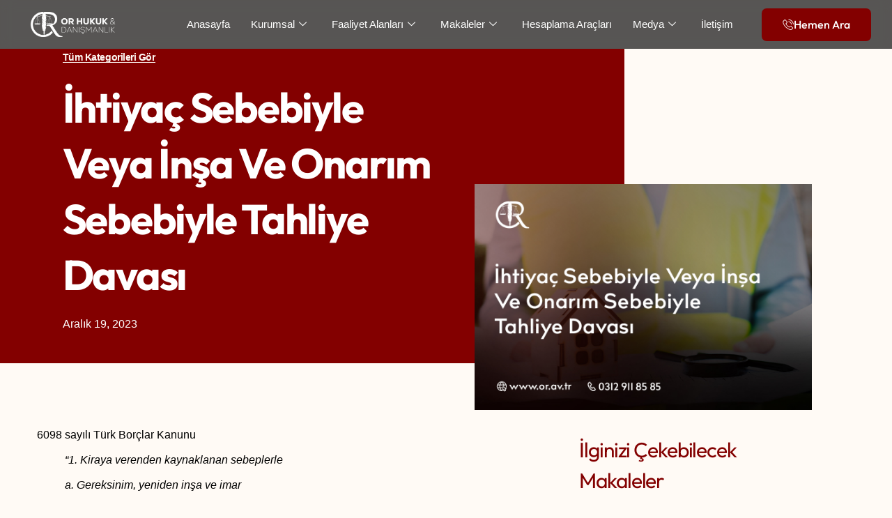

--- FILE ---
content_type: text/html; charset=UTF-8
request_url: https://or.av.tr/ihtiyac-sebebiyle-veya-insa-ve-onarim-sebebiyle-tahliye-davasi/
body_size: 26425
content:
<!doctype html>
<html lang="tr" prefix="og: https://ogp.me/ns#">
<head>
	<meta charset="UTF-8">
	<meta name="viewport" content="width=device-width, initial-scale=1">
	<link rel="profile" href="https://gmpg.org/xfn/11">
	
<!-- Rank Math PRO tarafından Arama Motoru Optimizasyonu - https://rankmath.com/ -->
<title>İhtiyaç Sebebiyle Veya İnşa Ve Onarım Sebebiyle Tahliye Davası - OR Hukuk</title>
<meta name="description" content="İhtiyaç sebebiyle veya inşa ve onarım sebebiyle tahliye davası, farklı türden durumlardan dolayı kiracının tahliyesini içeren durumları içerir."/>
<meta name="robots" content="follow, index, max-snippet:-1, max-video-preview:-1, max-image-preview:large"/>
<link rel="canonical" href="https://or.av.tr/ihtiyac-sebebiyle-veya-insa-ve-onarim-sebebiyle-tahliye-davasi/" />
<meta property="og:locale" content="tr_TR" />
<meta property="og:type" content="article" />
<meta property="og:title" content="İhtiyaç Sebebiyle Veya İnşa Ve Onarım Sebebiyle Tahliye Davası - OR Hukuk" />
<meta property="og:description" content="İhtiyaç sebebiyle veya inşa ve onarım sebebiyle tahliye davası, farklı türden durumlardan dolayı kiracının tahliyesini içeren durumları içerir." />
<meta property="og:url" content="https://or.av.tr/ihtiyac-sebebiyle-veya-insa-ve-onarim-sebebiyle-tahliye-davasi/" />
<meta property="og:site_name" content="Or Hukuk ve Danışmanlık Bürosu - Boşanma ve Aile Avukatı" />
<meta property="article:publisher" content="https://www.facebook.com/orhukukdanismanlik" />
<meta property="article:section" content="Gayrimenkul Hukuku" />
<meta property="og:updated_time" content="2025-06-23T13:00:17+03:00" />
<meta property="og:image" content="https://or.av.tr/wp-content/uploads/2023/12/Ihtiyac-Sebebiyle-Veya-Insa-Ve-Onarim-Sebebiyle-Tahliye-Davasi.jpg" />
<meta property="og:image:secure_url" content="https://or.av.tr/wp-content/uploads/2023/12/Ihtiyac-Sebebiyle-Veya-Insa-Ve-Onarim-Sebebiyle-Tahliye-Davasi.jpg" />
<meta property="og:image:width" content="1076" />
<meta property="og:image:height" content="720" />
<meta property="og:image:alt" content="İhtiyaç Sebebiyle Veya İnşa Ve Onarım Sebebiyle Tahliye Davası" />
<meta property="og:image:type" content="image/jpeg" />
<meta property="article:published_time" content="2023-12-19T11:00:39+03:00" />
<meta property="article:modified_time" content="2025-06-23T13:00:17+03:00" />
<meta name="twitter:card" content="summary_large_image" />
<meta name="twitter:title" content="İhtiyaç Sebebiyle Veya İnşa Ve Onarım Sebebiyle Tahliye Davası - OR Hukuk" />
<meta name="twitter:description" content="İhtiyaç sebebiyle veya inşa ve onarım sebebiyle tahliye davası, farklı türden durumlardan dolayı kiracının tahliyesini içeren durumları içerir." />
<meta name="twitter:site" content="@orhukuk" />
<meta name="twitter:creator" content="@orhukuk" />
<meta name="twitter:image" content="https://or.av.tr/wp-content/uploads/2023/12/Ihtiyac-Sebebiyle-Veya-Insa-Ve-Onarim-Sebebiyle-Tahliye-Davasi.jpg" />
<meta name="twitter:label1" content="Yazan" />
<meta name="twitter:data1" content="Or Hukuk Danışmanlık" />
<meta name="twitter:label2" content="Okuma süresi" />
<meta name="twitter:data2" content="8 dakika" />
<script type="application/ld+json" class="rank-math-schema-pro">{"@context":"https://schema.org","@graph":[{"@type":"Place","@id":"https://or.av.tr/#place","geo":{"@type":"GeoCoordinates","latitude":"39.90726292369086","longitude":" 32.81159334417439"},"hasMap":"https://www.google.com/maps/search/?api=1&amp;query=39.90726292369086, 32.81159334417439","address":{"@type":"PostalAddress","streetAddress":"Green Office K\u0131z\u0131l\u0131rmak Mah. 1443. Cad. No:22/19","addressLocality":"\u00c7ankaya","addressRegion":"Ankara","postalCode":"06510","addressCountry":"T\u00fcrkiye"}},{"@type":"Organization","@id":"https://or.av.tr/#organization","name":"Or Hukuk ve Dan\u0131\u015fmanl\u0131k B\u00fcrosu - Bo\u015fanma ve Aile Avukat\u0131","url":"https://or.av.tr","sameAs":["https://www.facebook.com/orhukukdanismanlik","https://twitter.com/orhukuk","https://www.instagram.com/orhukuk/","https://www.linkedin.com/in/ankara-avukat-ankara-ceza-avukati-idare-avukati/","https://www.youtube.com/channel/UCoYVqqMAIc5VGlBHu635CYg","https://www.youtube.com/@bosanmaavukati"],"email":"info@or.av.tr","address":{"@type":"PostalAddress","streetAddress":"Green Office K\u0131z\u0131l\u0131rmak Mah. 1443. Cad. No:22/19","addressLocality":"\u00c7ankaya","addressRegion":"Ankara","postalCode":"06510","addressCountry":"T\u00fcrkiye"},"logo":{"@type":"ImageObject","@id":"https://or.av.tr/#logo","url":"https://or.av.tr/wp-content/uploads/2024/01/or-favicon.png","contentUrl":"https://or.av.tr/wp-content/uploads/2024/01/or-favicon.png","caption":"Or Hukuk ve Dan\u0131\u015fmanl\u0131k B\u00fcrosu - Bo\u015fanma ve Aile Avukat\u0131","inLanguage":"tr","width":"512","height":"512"},"contactPoint":[{"@type":"ContactPoint","telephone":"+905536748585","contactType":"customer support"},{"@type":"ContactPoint","telephone":"+903129118585","contactType":"customer support"}],"numberOfEmployees":{"@type":"QuantitativeValue","value":"25"},"foundingDate":"2012","location":{"@id":"https://or.av.tr/#place"}},{"@type":"WebSite","@id":"https://or.av.tr/#website","url":"https://or.av.tr","name":"Or Hukuk ve Dan\u0131\u015fmanl\u0131k B\u00fcrosu - Bo\u015fanma ve Aile Avukat\u0131","alternateName":"Or Hukuk","publisher":{"@id":"https://or.av.tr/#organization"},"inLanguage":"tr"},{"@type":"ImageObject","@id":"https://or.av.tr/wp-content/uploads/2023/12/Ihtiyac-Sebebiyle-Veya-Insa-Ve-Onarim-Sebebiyle-Tahliye-Davasi.jpg","url":"https://or.av.tr/wp-content/uploads/2023/12/Ihtiyac-Sebebiyle-Veya-Insa-Ve-Onarim-Sebebiyle-Tahliye-Davasi.jpg","width":"1076","height":"720","caption":"I\u0307htiyac\u0327 Sebebiyle Veya I\u0307ns\u0327a Ve Onar\u0131m Sebebiyle Tahliye Davas\u0131","inLanguage":"tr"},{"@type":"BreadcrumbList","@id":"https://or.av.tr/ihtiyac-sebebiyle-veya-insa-ve-onarim-sebebiyle-tahliye-davasi/#breadcrumb","itemListElement":[{"@type":"ListItem","position":"1","item":{"@id":"https://or.av.tr","name":"Ana Sayfa"}},{"@type":"ListItem","position":"2","item":{"@id":"https://or.av.tr/gayrimenkul-hukuku/","name":"Gayrimenkul Hukuku"}},{"@type":"ListItem","position":"3","item":{"@id":"https://or.av.tr/ihtiyac-sebebiyle-veya-insa-ve-onarim-sebebiyle-tahliye-davasi/","name":"\u0130htiya\u00e7 Sebebiyle Veya \u0130n\u015fa Ve Onar\u0131m Sebebiyle Tahliye Davas\u0131"}}]},{"@type":"WebPage","@id":"https://or.av.tr/ihtiyac-sebebiyle-veya-insa-ve-onarim-sebebiyle-tahliye-davasi/#webpage","url":"https://or.av.tr/ihtiyac-sebebiyle-veya-insa-ve-onarim-sebebiyle-tahliye-davasi/","name":"\u0130htiya\u00e7 Sebebiyle Veya \u0130n\u015fa Ve Onar\u0131m Sebebiyle Tahliye Davas\u0131 - OR Hukuk","datePublished":"2023-12-19T11:00:39+03:00","dateModified":"2025-06-23T13:00:17+03:00","isPartOf":{"@id":"https://or.av.tr/#website"},"primaryImageOfPage":{"@id":"https://or.av.tr/wp-content/uploads/2023/12/Ihtiyac-Sebebiyle-Veya-Insa-Ve-Onarim-Sebebiyle-Tahliye-Davasi.jpg"},"inLanguage":"tr","breadcrumb":{"@id":"https://or.av.tr/ihtiyac-sebebiyle-veya-insa-ve-onarim-sebebiyle-tahliye-davasi/#breadcrumb"}},{"@type":"Person","@id":"https://or.av.tr/author/orhukuk/","name":"Or Hukuk Dan\u0131\u015fmanl\u0131k","url":"https://or.av.tr/author/orhukuk/","image":{"@type":"ImageObject","@id":"https://secure.gravatar.com/avatar/93276a2218ab4f85174155f86c881dc0aa90b6f128b8b8270a51fa4cb7f8407d?s=96&amp;d=mm&amp;r=g","url":"https://secure.gravatar.com/avatar/93276a2218ab4f85174155f86c881dc0aa90b6f128b8b8270a51fa4cb7f8407d?s=96&amp;d=mm&amp;r=g","caption":"Or Hukuk Dan\u0131\u015fmanl\u0131k","inLanguage":"tr"},"sameAs":["https://or.av.tr/"],"worksFor":{"@id":"https://or.av.tr/#organization"}},{"@type":"BlogPosting","headline":"\u0130htiya\u00e7 Sebebiyle Veya \u0130n\u015fa Ve Onar\u0131m Sebebiyle Tahliye Davas\u0131 - OR Hukuk","keywords":"\u0130htiya\u00e7 Sebebiyle Veya \u0130n\u015fa Ve Onar\u0131m Sebebiyle Tahliye Davas\u0131","datePublished":"2023-12-19T11:00:39+03:00","dateModified":"2025-06-23T13:00:17+03:00","articleSection":"Gayrimenkul Hukuku","author":{"@id":"https://or.av.tr/author/orhukuk/","name":"Or Hukuk Dan\u0131\u015fmanl\u0131k"},"publisher":{"@id":"https://or.av.tr/#organization"},"description":"\u0130htiya\u00e7 sebebiyle veya in\u015fa ve onar\u0131m sebebiyle tahliye davas\u0131, farkl\u0131 t\u00fcrden durumlardan dolay\u0131 kirac\u0131n\u0131n tahliyesini i\u00e7eren durumlar\u0131 i\u00e7erir.","name":"\u0130htiya\u00e7 Sebebiyle Veya \u0130n\u015fa Ve Onar\u0131m Sebebiyle Tahliye Davas\u0131 - OR Hukuk","@id":"https://or.av.tr/ihtiyac-sebebiyle-veya-insa-ve-onarim-sebebiyle-tahliye-davasi/#richSnippet","isPartOf":{"@id":"https://or.av.tr/ihtiyac-sebebiyle-veya-insa-ve-onarim-sebebiyle-tahliye-davasi/#webpage"},"image":{"@id":"https://or.av.tr/wp-content/uploads/2023/12/Ihtiyac-Sebebiyle-Veya-Insa-Ve-Onarim-Sebebiyle-Tahliye-Davasi.jpg"},"inLanguage":"tr","mainEntityOfPage":{"@id":"https://or.av.tr/ihtiyac-sebebiyle-veya-insa-ve-onarim-sebebiyle-tahliye-davasi/#webpage"}}]}</script>
<!-- /Rank Math WordPress SEO eklentisi -->

<link rel='dns-prefetch' href='//www.googletagmanager.com' />
<link rel="alternate" type="application/rss+xml" title="OR Hukuk &raquo; akışı" href="https://or.av.tr/feed/" />
<link rel="alternate" type="application/rss+xml" title="OR Hukuk &raquo; yorum akışı" href="https://or.av.tr/comments/feed/" />
<link rel="alternate" type="application/rss+xml" title="OR Hukuk &raquo; İhtiyaç Sebebiyle Veya İnşa Ve Onarım Sebebiyle Tahliye Davası yorum akışı" href="https://or.av.tr/ihtiyac-sebebiyle-veya-insa-ve-onarim-sebebiyle-tahliye-davasi/feed/" />
<link rel="alternate" title="oEmbed (JSON)" type="application/json+oembed" href="https://or.av.tr/wp-json/oembed/1.0/embed?url=https%3A%2F%2For.av.tr%2Fihtiyac-sebebiyle-veya-insa-ve-onarim-sebebiyle-tahliye-davasi%2F" />
<link rel="alternate" title="oEmbed (XML)" type="text/xml+oembed" href="https://or.av.tr/wp-json/oembed/1.0/embed?url=https%3A%2F%2For.av.tr%2Fihtiyac-sebebiyle-veya-insa-ve-onarim-sebebiyle-tahliye-davasi%2F&#038;format=xml" />
<style id='wp-img-auto-sizes-contain-inline-css'>
img:is([sizes=auto i],[sizes^="auto," i]){contain-intrinsic-size:3000px 1500px}
/*# sourceURL=wp-img-auto-sizes-contain-inline-css */
</style>

<link rel='stylesheet' id='sbr_styles-css' href='https://or.av.tr/wp-content/plugins/reviews-feed/assets/css/sbr-styles.min.css?ver=2.1.1' media='all' />
<link rel='stylesheet' id='sbi_styles-css' href='https://or.av.tr/wp-content/plugins/instagram-feed/css/sbi-styles.min.css?ver=6.10.0' media='all' />
<link rel='stylesheet' id='sby_common_styles-css' href='https://or.av.tr/wp-content/plugins/feeds-for-youtube/public/build/css/sb-youtube-common.css?ver=2.6.2' media='all' />
<link rel='stylesheet' id='sby_styles-css' href='https://or.av.tr/wp-content/plugins/feeds-for-youtube/public/build/css/sb-youtube-free.css?ver=2.6.2' media='all' />
<style id='wp-emoji-styles-inline-css'>

	img.wp-smiley, img.emoji {
		display: inline !important;
		border: none !important;
		box-shadow: none !important;
		height: 1em !important;
		width: 1em !important;
		margin: 0 0.07em !important;
		vertical-align: -0.1em !important;
		background: none !important;
		padding: 0 !important;
	}
/*# sourceURL=wp-emoji-styles-inline-css */
</style>
<link rel='stylesheet' id='wp-block-library-css' href='https://or.av.tr/wp-includes/css/dist/block-library/style.min.css?ver=6.9' media='all' />
<style id='global-styles-inline-css'>
:root{--wp--preset--aspect-ratio--square: 1;--wp--preset--aspect-ratio--4-3: 4/3;--wp--preset--aspect-ratio--3-4: 3/4;--wp--preset--aspect-ratio--3-2: 3/2;--wp--preset--aspect-ratio--2-3: 2/3;--wp--preset--aspect-ratio--16-9: 16/9;--wp--preset--aspect-ratio--9-16: 9/16;--wp--preset--color--black: #000000;--wp--preset--color--cyan-bluish-gray: #abb8c3;--wp--preset--color--white: #ffffff;--wp--preset--color--pale-pink: #f78da7;--wp--preset--color--vivid-red: #cf2e2e;--wp--preset--color--luminous-vivid-orange: #ff6900;--wp--preset--color--luminous-vivid-amber: #fcb900;--wp--preset--color--light-green-cyan: #7bdcb5;--wp--preset--color--vivid-green-cyan: #00d084;--wp--preset--color--pale-cyan-blue: #8ed1fc;--wp--preset--color--vivid-cyan-blue: #0693e3;--wp--preset--color--vivid-purple: #9b51e0;--wp--preset--gradient--vivid-cyan-blue-to-vivid-purple: linear-gradient(135deg,rgb(6,147,227) 0%,rgb(155,81,224) 100%);--wp--preset--gradient--light-green-cyan-to-vivid-green-cyan: linear-gradient(135deg,rgb(122,220,180) 0%,rgb(0,208,130) 100%);--wp--preset--gradient--luminous-vivid-amber-to-luminous-vivid-orange: linear-gradient(135deg,rgb(252,185,0) 0%,rgb(255,105,0) 100%);--wp--preset--gradient--luminous-vivid-orange-to-vivid-red: linear-gradient(135deg,rgb(255,105,0) 0%,rgb(207,46,46) 100%);--wp--preset--gradient--very-light-gray-to-cyan-bluish-gray: linear-gradient(135deg,rgb(238,238,238) 0%,rgb(169,184,195) 100%);--wp--preset--gradient--cool-to-warm-spectrum: linear-gradient(135deg,rgb(74,234,220) 0%,rgb(151,120,209) 20%,rgb(207,42,186) 40%,rgb(238,44,130) 60%,rgb(251,105,98) 80%,rgb(254,248,76) 100%);--wp--preset--gradient--blush-light-purple: linear-gradient(135deg,rgb(255,206,236) 0%,rgb(152,150,240) 100%);--wp--preset--gradient--blush-bordeaux: linear-gradient(135deg,rgb(254,205,165) 0%,rgb(254,45,45) 50%,rgb(107,0,62) 100%);--wp--preset--gradient--luminous-dusk: linear-gradient(135deg,rgb(255,203,112) 0%,rgb(199,81,192) 50%,rgb(65,88,208) 100%);--wp--preset--gradient--pale-ocean: linear-gradient(135deg,rgb(255,245,203) 0%,rgb(182,227,212) 50%,rgb(51,167,181) 100%);--wp--preset--gradient--electric-grass: linear-gradient(135deg,rgb(202,248,128) 0%,rgb(113,206,126) 100%);--wp--preset--gradient--midnight: linear-gradient(135deg,rgb(2,3,129) 0%,rgb(40,116,252) 100%);--wp--preset--font-size--small: 13px;--wp--preset--font-size--medium: 20px;--wp--preset--font-size--large: 36px;--wp--preset--font-size--x-large: 42px;--wp--preset--spacing--20: 0.44rem;--wp--preset--spacing--30: 0.67rem;--wp--preset--spacing--40: 1rem;--wp--preset--spacing--50: 1.5rem;--wp--preset--spacing--60: 2.25rem;--wp--preset--spacing--70: 3.38rem;--wp--preset--spacing--80: 5.06rem;--wp--preset--shadow--natural: 6px 6px 9px rgba(0, 0, 0, 0.2);--wp--preset--shadow--deep: 12px 12px 50px rgba(0, 0, 0, 0.4);--wp--preset--shadow--sharp: 6px 6px 0px rgba(0, 0, 0, 0.2);--wp--preset--shadow--outlined: 6px 6px 0px -3px rgb(255, 255, 255), 6px 6px rgb(0, 0, 0);--wp--preset--shadow--crisp: 6px 6px 0px rgb(0, 0, 0);}:root { --wp--style--global--content-size: 800px;--wp--style--global--wide-size: 1200px; }:where(body) { margin: 0; }.wp-site-blocks > .alignleft { float: left; margin-right: 2em; }.wp-site-blocks > .alignright { float: right; margin-left: 2em; }.wp-site-blocks > .aligncenter { justify-content: center; margin-left: auto; margin-right: auto; }:where(.wp-site-blocks) > * { margin-block-start: 24px; margin-block-end: 0; }:where(.wp-site-blocks) > :first-child { margin-block-start: 0; }:where(.wp-site-blocks) > :last-child { margin-block-end: 0; }:root { --wp--style--block-gap: 24px; }:root :where(.is-layout-flow) > :first-child{margin-block-start: 0;}:root :where(.is-layout-flow) > :last-child{margin-block-end: 0;}:root :where(.is-layout-flow) > *{margin-block-start: 24px;margin-block-end: 0;}:root :where(.is-layout-constrained) > :first-child{margin-block-start: 0;}:root :where(.is-layout-constrained) > :last-child{margin-block-end: 0;}:root :where(.is-layout-constrained) > *{margin-block-start: 24px;margin-block-end: 0;}:root :where(.is-layout-flex){gap: 24px;}:root :where(.is-layout-grid){gap: 24px;}.is-layout-flow > .alignleft{float: left;margin-inline-start: 0;margin-inline-end: 2em;}.is-layout-flow > .alignright{float: right;margin-inline-start: 2em;margin-inline-end: 0;}.is-layout-flow > .aligncenter{margin-left: auto !important;margin-right: auto !important;}.is-layout-constrained > .alignleft{float: left;margin-inline-start: 0;margin-inline-end: 2em;}.is-layout-constrained > .alignright{float: right;margin-inline-start: 2em;margin-inline-end: 0;}.is-layout-constrained > .aligncenter{margin-left: auto !important;margin-right: auto !important;}.is-layout-constrained > :where(:not(.alignleft):not(.alignright):not(.alignfull)){max-width: var(--wp--style--global--content-size);margin-left: auto !important;margin-right: auto !important;}.is-layout-constrained > .alignwide{max-width: var(--wp--style--global--wide-size);}body .is-layout-flex{display: flex;}.is-layout-flex{flex-wrap: wrap;align-items: center;}.is-layout-flex > :is(*, div){margin: 0;}body .is-layout-grid{display: grid;}.is-layout-grid > :is(*, div){margin: 0;}body{padding-top: 0px;padding-right: 0px;padding-bottom: 0px;padding-left: 0px;}a:where(:not(.wp-element-button)){text-decoration: underline;}:root :where(.wp-element-button, .wp-block-button__link){background-color: #32373c;border-width: 0;color: #fff;font-family: inherit;font-size: inherit;font-style: inherit;font-weight: inherit;letter-spacing: inherit;line-height: inherit;padding-top: calc(0.667em + 2px);padding-right: calc(1.333em + 2px);padding-bottom: calc(0.667em + 2px);padding-left: calc(1.333em + 2px);text-decoration: none;text-transform: inherit;}.has-black-color{color: var(--wp--preset--color--black) !important;}.has-cyan-bluish-gray-color{color: var(--wp--preset--color--cyan-bluish-gray) !important;}.has-white-color{color: var(--wp--preset--color--white) !important;}.has-pale-pink-color{color: var(--wp--preset--color--pale-pink) !important;}.has-vivid-red-color{color: var(--wp--preset--color--vivid-red) !important;}.has-luminous-vivid-orange-color{color: var(--wp--preset--color--luminous-vivid-orange) !important;}.has-luminous-vivid-amber-color{color: var(--wp--preset--color--luminous-vivid-amber) !important;}.has-light-green-cyan-color{color: var(--wp--preset--color--light-green-cyan) !important;}.has-vivid-green-cyan-color{color: var(--wp--preset--color--vivid-green-cyan) !important;}.has-pale-cyan-blue-color{color: var(--wp--preset--color--pale-cyan-blue) !important;}.has-vivid-cyan-blue-color{color: var(--wp--preset--color--vivid-cyan-blue) !important;}.has-vivid-purple-color{color: var(--wp--preset--color--vivid-purple) !important;}.has-black-background-color{background-color: var(--wp--preset--color--black) !important;}.has-cyan-bluish-gray-background-color{background-color: var(--wp--preset--color--cyan-bluish-gray) !important;}.has-white-background-color{background-color: var(--wp--preset--color--white) !important;}.has-pale-pink-background-color{background-color: var(--wp--preset--color--pale-pink) !important;}.has-vivid-red-background-color{background-color: var(--wp--preset--color--vivid-red) !important;}.has-luminous-vivid-orange-background-color{background-color: var(--wp--preset--color--luminous-vivid-orange) !important;}.has-luminous-vivid-amber-background-color{background-color: var(--wp--preset--color--luminous-vivid-amber) !important;}.has-light-green-cyan-background-color{background-color: var(--wp--preset--color--light-green-cyan) !important;}.has-vivid-green-cyan-background-color{background-color: var(--wp--preset--color--vivid-green-cyan) !important;}.has-pale-cyan-blue-background-color{background-color: var(--wp--preset--color--pale-cyan-blue) !important;}.has-vivid-cyan-blue-background-color{background-color: var(--wp--preset--color--vivid-cyan-blue) !important;}.has-vivid-purple-background-color{background-color: var(--wp--preset--color--vivid-purple) !important;}.has-black-border-color{border-color: var(--wp--preset--color--black) !important;}.has-cyan-bluish-gray-border-color{border-color: var(--wp--preset--color--cyan-bluish-gray) !important;}.has-white-border-color{border-color: var(--wp--preset--color--white) !important;}.has-pale-pink-border-color{border-color: var(--wp--preset--color--pale-pink) !important;}.has-vivid-red-border-color{border-color: var(--wp--preset--color--vivid-red) !important;}.has-luminous-vivid-orange-border-color{border-color: var(--wp--preset--color--luminous-vivid-orange) !important;}.has-luminous-vivid-amber-border-color{border-color: var(--wp--preset--color--luminous-vivid-amber) !important;}.has-light-green-cyan-border-color{border-color: var(--wp--preset--color--light-green-cyan) !important;}.has-vivid-green-cyan-border-color{border-color: var(--wp--preset--color--vivid-green-cyan) !important;}.has-pale-cyan-blue-border-color{border-color: var(--wp--preset--color--pale-cyan-blue) !important;}.has-vivid-cyan-blue-border-color{border-color: var(--wp--preset--color--vivid-cyan-blue) !important;}.has-vivid-purple-border-color{border-color: var(--wp--preset--color--vivid-purple) !important;}.has-vivid-cyan-blue-to-vivid-purple-gradient-background{background: var(--wp--preset--gradient--vivid-cyan-blue-to-vivid-purple) !important;}.has-light-green-cyan-to-vivid-green-cyan-gradient-background{background: var(--wp--preset--gradient--light-green-cyan-to-vivid-green-cyan) !important;}.has-luminous-vivid-amber-to-luminous-vivid-orange-gradient-background{background: var(--wp--preset--gradient--luminous-vivid-amber-to-luminous-vivid-orange) !important;}.has-luminous-vivid-orange-to-vivid-red-gradient-background{background: var(--wp--preset--gradient--luminous-vivid-orange-to-vivid-red) !important;}.has-very-light-gray-to-cyan-bluish-gray-gradient-background{background: var(--wp--preset--gradient--very-light-gray-to-cyan-bluish-gray) !important;}.has-cool-to-warm-spectrum-gradient-background{background: var(--wp--preset--gradient--cool-to-warm-spectrum) !important;}.has-blush-light-purple-gradient-background{background: var(--wp--preset--gradient--blush-light-purple) !important;}.has-blush-bordeaux-gradient-background{background: var(--wp--preset--gradient--blush-bordeaux) !important;}.has-luminous-dusk-gradient-background{background: var(--wp--preset--gradient--luminous-dusk) !important;}.has-pale-ocean-gradient-background{background: var(--wp--preset--gradient--pale-ocean) !important;}.has-electric-grass-gradient-background{background: var(--wp--preset--gradient--electric-grass) !important;}.has-midnight-gradient-background{background: var(--wp--preset--gradient--midnight) !important;}.has-small-font-size{font-size: var(--wp--preset--font-size--small) !important;}.has-medium-font-size{font-size: var(--wp--preset--font-size--medium) !important;}.has-large-font-size{font-size: var(--wp--preset--font-size--large) !important;}.has-x-large-font-size{font-size: var(--wp--preset--font-size--x-large) !important;}
:root :where(.wp-block-pullquote){font-size: 1.5em;line-height: 1.6;}
/*# sourceURL=global-styles-inline-css */
</style>
<link rel='stylesheet' id='arabuluculuk-css-css' href='https://or.av.tr/wp-content/plugins/arabuluculuk-ucreti-hesaplama/assets/arabuluculuk-style.css?ver=6.9' media='all' />
<link rel='stylesheet' id='ctf_styles-css' href='https://or.av.tr/wp-content/plugins/custom-twitter-feeds/css/ctf-styles.min.css?ver=2.3.1' media='all' />
<link rel='stylesheet' id='dava-quiz-css-css' href='https://or.av.tr/wp-content/plugins/dava-acmali-miyim/assets/quiz-style.css?ver=6.9' media='all' />
<link rel='stylesheet' id='nafaka-css-css' href='https://or.av.tr/wp-content/plugins/nafaka-hesaplayici/assets/style.css?ver=6.9' media='all' />
<link rel='stylesheet' id='hello-elementor-css' href='https://or.av.tr/wp-content/themes/hello-elementor/assets/css/reset.css?ver=3.4.5' media='all' />
<link rel='stylesheet' id='hello-elementor-theme-style-css' href='https://or.av.tr/wp-content/themes/hello-elementor/assets/css/theme.css?ver=3.4.5' media='all' />
<link rel='stylesheet' id='hello-elementor-header-footer-css' href='https://or.av.tr/wp-content/themes/hello-elementor/assets/css/header-footer.css?ver=3.4.5' media='all' />
<link rel='stylesheet' id='elementor-frontend-css' href='https://or.av.tr/wp-content/plugins/elementor/assets/css/frontend.min.css?ver=3.34.1' media='all' />
<link rel='stylesheet' id='elementor-post-9-css' href='https://or.av.tr/wp-content/uploads/elementor/css/post-9.css?ver=1769340751' media='all' />
<link rel='stylesheet' id='widget-image-css' href='https://or.av.tr/wp-content/plugins/elementor/assets/css/widget-image.min.css?ver=3.34.1' media='all' />
<link rel='stylesheet' id='e-sticky-css' href='https://or.av.tr/wp-content/plugins/elementor-pro/assets/css/modules/sticky.min.css?ver=3.34.0' media='all' />
<link rel='stylesheet' id='widget-heading-css' href='https://or.av.tr/wp-content/plugins/elementor/assets/css/widget-heading.min.css?ver=3.34.1' media='all' />
<link rel='stylesheet' id='widget-icon-list-css' href='https://or.av.tr/wp-content/plugins/elementor/assets/css/widget-icon-list.min.css?ver=3.34.1' media='all' />
<link rel='stylesheet' id='widget-social-icons-css' href='https://or.av.tr/wp-content/plugins/elementor/assets/css/widget-social-icons.min.css?ver=3.34.1' media='all' />
<link rel='stylesheet' id='e-apple-webkit-css' href='https://or.av.tr/wp-content/plugins/elementor/assets/css/conditionals/apple-webkit.min.css?ver=3.34.1' media='all' />
<link rel='stylesheet' id='widget-post-info-css' href='https://or.av.tr/wp-content/plugins/elementor-pro/assets/css/widget-post-info.min.css?ver=3.34.0' media='all' />
<link rel='stylesheet' id='e-animation-fadeInLeft-css' href='https://or.av.tr/wp-content/plugins/elementor/assets/lib/animations/styles/fadeInLeft.min.css?ver=3.34.1' media='all' />
<link rel='stylesheet' id='widget-spacer-css' href='https://or.av.tr/wp-content/plugins/elementor/assets/css/widget-spacer.min.css?ver=3.34.1' media='all' />
<link rel='stylesheet' id='widget-posts-css' href='https://or.av.tr/wp-content/plugins/elementor-pro/assets/css/widget-posts.min.css?ver=3.34.0' media='all' />
<link rel='stylesheet' id='e-animation-fadeInRight-css' href='https://or.av.tr/wp-content/plugins/elementor/assets/lib/animations/styles/fadeInRight.min.css?ver=3.34.1' media='all' />
<link rel='stylesheet' id='sby-common-styles-css' href='https://or.av.tr/wp-content/plugins/feeds-for-youtube/css/https://or.av.tr/wp-content/plugins/feeds-for-youtube/public/build/css/sb-youtube-common.css?ver=2.6.2' media='all' />
<link rel='stylesheet' id='sby-styles-css' href='https://or.av.tr/wp-content/plugins/feeds-for-youtube/css/https://or.av.tr/wp-content/plugins/feeds-for-youtube/public/build/css/sb-youtube-free.css?ver=2.6.2' media='all' />
<link rel='stylesheet' id='sbistyles-css' href='https://or.av.tr/wp-content/plugins/instagram-feed/css/sbi-styles.min.css?ver=6.10.0' media='all' />
<link rel='stylesheet' id='elementor-post-209-css' href='https://or.av.tr/wp-content/uploads/elementor/css/post-209.css?ver=1769340751' media='all' />
<link rel='stylesheet' id='elementor-post-56-css' href='https://or.av.tr/wp-content/uploads/elementor/css/post-56.css?ver=1769340751' media='all' />
<link rel='stylesheet' id='elementor-post-688-css' href='https://or.av.tr/wp-content/uploads/elementor/css/post-688.css?ver=1769340768' media='all' />
<link rel='stylesheet' id='ekit-widget-styles-css' href='https://or.av.tr/wp-content/plugins/elementskit-lite/widgets/init/assets/css/widget-styles.css?ver=3.7.8' media='all' />
<link rel='stylesheet' id='ekit-responsive-css' href='https://or.av.tr/wp-content/plugins/elementskit-lite/widgets/init/assets/css/responsive.css?ver=3.7.8' media='all' />
<link rel='stylesheet' id='elementor-gf-local-outfit-css' href='https://or.av.tr/wp-content/uploads/elementor/google-fonts/css/outfit.css?ver=1742235232' media='all' />
<link rel='stylesheet' id='elementor-gf-intertight-css' href='https://fonts.googleapis.com/css?family=Inter+Tight:100,100italic,200,200italic,300,300italic,400,400italic,500,500italic,600,600italic,700,700italic,800,800italic,900,900italic&#038;display=swap&#038;subset=latin-ext' media='all' />
<link rel='stylesheet' id='elementor-icons-ekiticons-css' href='https://or.av.tr/wp-content/plugins/elementskit-lite/modules/elementskit-icon-pack/assets/css/ekiticons.css?ver=3.7.8' media='all' />
<script src="https://or.av.tr/wp-includes/js/jquery/jquery.min.js?ver=3.7.1" id="jquery-core-js"></script>
<script src="https://or.av.tr/wp-includes/js/jquery/jquery-migrate.min.js?ver=3.4.1" id="jquery-migrate-js"></script>

<!-- Site Kit tarafından eklenen Google etiketi (gtag.js) snippet&#039;i -->
<!-- Google Analytics snippet added by Site Kit -->
<script src="https://www.googletagmanager.com/gtag/js?id=GT-MJJQGXWT" id="google_gtagjs-js" async></script>
<script id="google_gtagjs-js-after">
window.dataLayer = window.dataLayer || [];function gtag(){dataLayer.push(arguments);}
gtag("set","linker",{"domains":["or.av.tr"]});
gtag("js", new Date());
gtag("set", "developer_id.dZTNiMT", true);
gtag("config", "GT-MJJQGXWT");
 window._googlesitekit = window._googlesitekit || {}; window._googlesitekit.throttledEvents = []; window._googlesitekit.gtagEvent = (name, data) => { var key = JSON.stringify( { name, data } ); if ( !! window._googlesitekit.throttledEvents[ key ] ) { return; } window._googlesitekit.throttledEvents[ key ] = true; setTimeout( () => { delete window._googlesitekit.throttledEvents[ key ]; }, 5 ); gtag( "event", name, { ...data, event_source: "site-kit" } ); }; 
//# sourceURL=google_gtagjs-js-after
</script>
<link rel="https://api.w.org/" href="https://or.av.tr/wp-json/" /><link rel="alternate" title="JSON" type="application/json" href="https://or.av.tr/wp-json/wp/v2/posts/8118" /><link rel="EditURI" type="application/rsd+xml" title="RSD" href="https://or.av.tr/xmlrpc.php?rsd" />
<meta name="generator" content="WordPress 6.9" />
<link rel='shortlink' href='https://or.av.tr/?p=8118' />

    <style>
        .faiz-hesaplama-wrapper {
            max-width: 800px;
            margin: 20px auto;
            padding: 20px;
            border: 1px solid #ddd;
            border-radius: 8px;
            box-shadow: 0 4px 8px rgba(0, 0, 0, 0.05);
            background-color: #fff;
        }

        .faiz-hesaplama-header {
            background-color: #7b0000;
            color: #fff;
            padding: 15px;
            border-radius: 8px 8px 0 0;
            text-align: center;
            font-size: 1.5rem;
            font-weight: bold;
        }

        .faiz-hesaplama-form {
            display: flex;
            flex-wrap: wrap;
            gap: 15px;
            padding: 20px;
        }

        .faiz-hesaplama-form label {
            display: block;
            margin-bottom: 5px;
            font-weight: bold;
        }

        .faiz-hesaplama-form input[type="number"],
        .faiz-hesaplama-form input[type="date"] {
            width: 100%;
            padding: 10px;
            margin-bottom: 10px;
            border: 1px solid #ccc;
            border-radius: 4px;
            box-sizing: border-box;
        }

        .faiz-hesaplama-form .form-group {
            flex: 1 1 calc(50% - 20px);
            min-width: 250px;
        }

        .faiz-hesaplama-form button {
            width: 100%;
            padding: 12px;
            background-color: #7b0000;
            color: #fff;
            border: none;
            border-radius: 4px;
            cursor: pointer;
            font-size: 1.2rem;
            transition: background-color 0.3s;
        }

        .faiz-hesaplama-form button:hover {
            background-color: #5b0000;
        }

        .faiz-hesaplama-result {
            margin-top: 15px;
            font-size: 1.2rem;
            color: #333;
            text-align: center;
            width: 100%;
        }

        .faiz-result-card {
            background-color: #f9f9f9;
            border: 1px solid #ddd;
            padding: 15px;
            border-radius: 8px;
            margin-top: 20px;
            box-shadow: 0 4px 6px rgba(0, 0, 0, 0.05);
        }

        .faiz-result-title {
            font-weight: bold;
            font-size: 1.3rem;
            color: #7b0000;
            margin-bottom: 10px;
        }

        .faiz-result-item {
            display: flex;
            justify-content: space-between;
            padding: 8px 0;
            border-bottom: 1px dashed #ccc;
        }

        .faiz-result-item:last-child {
            border-bottom: none;
        }

        .faiz-result-label {
            font-weight: 600;
            color: #555;
        }

        .faiz-result-value {
            color: #333;
        }
    </style>
    
    <style>
        .faiz-hesaplama-wrapper {
            max-width: 800px;
            margin: 20px auto;
            padding: 20px;
            border: 1px solid #ddd;
            border-radius: 8px;
            box-shadow: 0 4px 8px rgba(0, 0, 0, 0.05);
            background-color: #fff;
        }

        .faiz-hesaplama-header {
            background-color: #7b0000;
            color: #fff;
            padding: 15px;
            border-radius: 8px 8px 0 0;
            text-align: center;
            font-size: 1.5rem;
            font-weight: bold;
        }

        .faiz-hesaplama-form {
            display: flex;
            flex-wrap: wrap;
            gap: 15px;
            padding: 20px;
        }

        .faiz-hesaplama-form label {
            display: block;
            margin-bottom: 5px;
            font-weight: bold;
        }

        .faiz-hesaplama-form input[type="number"],
        .faiz-hesaplama-form select {
            width: 100%;
            padding: 10px;
            margin-bottom: 10px;
            border: 1px solid #ccc;
            border-radius: 4px;
            box-sizing: border-box;
        }

        .faiz-hesaplama-form .form-group {
            flex: 1 1 calc(50% - 20px);
            min-width: 250px;
        }

        .faiz-hesaplama-form button {
            width: 100%;
            padding: 12px;
            background-color: #7b0000;
            color: #fff;
            border: none;
            border-radius: 4px;
            cursor: pointer;
            font-size: 1.2rem;
            transition: background-color 0.3s;
        }

        .faiz-hesaplama-form button:hover {
            background-color: #5b0000;
        }

        .faiz-hesaplama-result {
            margin-top: 15px;
            padding: 15px;
            background-color: #f7f7f7;
            border-radius: 6px;
            border: 1px solid #ddd;
            box-shadow: 0 2px 4px rgba(0, 0, 0, 0.1);
        }

        .faiz-hesaplama-result h4 {
            margin-bottom: 10px;
            color: #7b0000;
            font-weight: bold;
        }

        .faiz-hesaplama-result .result-row {
            display: flex;
            justify-content: space-between;
            margin: 5px 0;
            padding: 4px 0;
            border-bottom: 1px dotted #ddd;
        }

        .faiz-hesaplama-result .result-label {
            font-weight: bold;
            color: #333;
        }

        .faiz-hesaplama-result .result-value {
            font-weight: bold;
            color: #7b0000;
            text-align: right;
        }
    </style>
    <meta name="generator" content="Site Kit by Google 1.168.0" /><!-- HFCM by 99 Robots - Snippet # 1: Şema Silmeyiniz -->
<script type="application/ld+json">
{
  "@context": "https://schema.org",
  "@type": "LegalService",
  "name": "Or Hukuk ve Danışmanlık Bürosu",
  "image": "https://or.av.tr/wp-content/uploads/2025/03/OrHukuk_Logo-1-scaled.jpeg",
  "@id": "https://or.av.tr",
  "url": "https://or.av.tr",
  "logo": "https://or.av.tr/wp-content/uploads/2025/03/OrHukuk_Logo-1-scaled.jpeg",
  "description": "Or Hukuk ve Danışmanlık Bürosu; Boşanma Avukatı, İdare Avukatı, Ceza Avukatı ve Vergi Avukatı alanlarında uzman kadrosuyla profesyonel hukuki hizmet sunmaktadır.",
  "address": {
    "@type": "PostalAddress",
    "streetAddress": "Green Office Kızılırmak Mah. 1443. Cad. No:22/19 Çukurambar ",
    "addressLocality": "Çankaya/Ankara",
    "addressRegion": "TR-06",
    "postalCode": "06510",
    "addressCountry": "TR"
  },
  "geo": {
    "@type": "GeoCoordinates",
    "latitude": "39.90726292369086",
    "longitude": "32.81159334417439"
  },
  "areaServed": [
    { "@type": "AdministrativeArea", "name": "Ankara" },
		{ "@type": "AdministrativeArea", "name": "İstanbul" },
		{ "@type": "AdministrativeArea", "name": "Adana" },
		{ "@type": "AdministrativeArea", "name": "Antalya" },
		{ "@type": "AdministrativeArea", "name": "İzmir" },
		{ "@type": "AdministrativeArea", "name": "Bursa" },
		{ "@type": "AdministrativeArea", "name": "Balıkesir" },
		{ "@type": "AdministrativeArea", "name": "Eskişehir" },
		{ "@type": "AdministrativeArea", "name": "Samsun" },
		{ "@type": "AdministrativeArea", "name": "Trabzon" },
		{ "@type": "AdministrativeArea", "name": "Çankırı" },
		{ "@type": "AdministrativeArea", "name": "Hollanda" },
		{ "@type": "AdministrativeArea", "name": "Almanya" },
    { "@type": "AdministrativeArea", "name": "Türkiye" }
  ],
  "founder": {"@type": "Person", "name": "Av. İbrahim Or" },
  "contactPoint": {
    "@type": "ContactPoint",
    "telephone": "+90-312-911-8585",
    "contactType": "customer service",
    "areaServed": "TR",
    "availableLanguage": ["Turkish"]
  },
  "sameAs": [
    "https://www.instagram.com/orhukuk/",
    "https://www.youtube.com/@orhukukdanismanlik4752"
  ],
  "knowsAbout": [
    "Boşanma Avukatı",
    "İdare Avukatı",
    "Ceza Avukatı",
    "Vergi Avukatı",
    "Ticaret Hukuku",
    "İş Hukuku",
    "Miras Hukuku"
  ],
  "serviceOffer": [
    {
      "@type": "Offer",
      "itemOffered": {
        "@type": "Service",
        "name": "Boşanma Avukatı",
        "description": "Çekişmeli ve anlaşmalı boşanma davaları, velayet, nafaka ve mal paylaşımı süreçlerinde uzman hukuki destek."
      }
    },
    {
      "@type": "Offer",
      "itemOffered": {
        "@type": "Service",
        "name": "İdare Avukatı",
        "description": "İdare hukukuna ilişkin iptal davaları, tam yargı davaları ve kamu kurumlarına karşı açılacak davalarda profesyonel temsil."
      }
    },
    {
      "@type": "Offer",
      "itemOffered": {
        "@type": "Service",
        "name": "Ceza Avukatı",
        "description": "Ceza yargılaması, ağır ceza davaları, soruşturma ve savunma süreçlerinde etkin hukuki hizmet."
      }
    },
    {
      "@type": "Offer",
      "itemOffered": {
        "@type": "Service",
        "name": "Vergi Avukatı",
        "description": "Vergi uyuşmazlıkları, vergi cezaları ve vergi planlaması konularında danışmanlık ve avukatlık hizmetleri."
      }
    }
  ],
  "aggregateRating": {
    "@type": "AggregateRating",
    "ratingValue": "4.9",
    "reviewCount": "57",
    "bestRating": "5",
    "worstRating": "1"
  },
  "review": [
    {
      "@type": "Review",
      "author": { "@type": "Person", "name": "Mert Yılmaz" },
      "datePublished": "2025-07-10",
      "reviewBody": "Boşanma sürecimde profesyonel destek aldım, her aşamada yanımda oldular. Çok teşekkür ederim.",
      "name": "Boşanma Davası Avukatlığı Hakkında Yorum",
      "reviewRating": { "@type": "Rating", "ratingValue": "5", "bestRating": "5" }
    },
    {
      "@type": "Review",
      "author": { "@type": "Person", "name": "Elif Demir" },
      "datePublished": "2025-06-20",
      "reviewBody": "Vergi uyuşmazlığında kısa sürede çözüme ulaştırdılar. İşlerinde çok başarılı bir ekip.",
      "name": "Vergi Avukatlığı Hakkında Yorum",
      "reviewRating": { "@type": "Rating", "ratingValue": "5", "bestRating": "5" }
    }
  ]
}
</script>

<!-- /end HFCM by 99 Robots -->

    <style>
        .faiz-hesaplama-wrapper {
            max-width: 800px;
            margin: 20px auto;
            padding: 20px;
            border: 1px solid #ddd;
            border-radius: 8px;
            box-shadow: 0 4px 8px rgba(0, 0, 0, 0.05);
            background-color: #fff;
        }

        .faiz-hesaplama-header {
            background-color: #7b0000;
            color: #fff;
            padding: 15px;
            border-radius: 8px 8px 0 0;
            text-align: center;
            font-size: 1.5rem;
            font-weight: bold;
        }

        .faiz-hesaplama-form {
            display: flex;
            flex-wrap: wrap;
            gap: 15px;
            padding: 20px;
        }

        .faiz-hesaplama-form label {
            display: block;
            margin-bottom: 5px;
            font-weight: bold;
        }

        .faiz-hesaplama-form input[type="number"] {
            width: 100%;
            padding: 10px;
            margin-bottom: 10px;
            border: 1px solid #ccc;
            border-radius: 4px;
            box-sizing: border-box;
        }

        .faiz-hesaplama-form .form-group {
            flex: 1 1 calc(50% - 20px);
            min-width: 250px;
        }

        .faiz-hesaplama-form button {
            width: 100%;
            padding: 12px;
            background-color: #7b0000;
            color: #fff;
            border: none;
            border-radius: 4px;
            cursor: pointer;
            font-size: 1.2rem;
            transition: background-color 0.3s;
        }

        .faiz-hesaplama-form button:hover {
            background-color: #5b0000;
        }

        .faiz-hesaplama-result {
            margin-top: 15px;
            padding: 15px;
            background-color: #f7f7f7;
            border-radius: 6px;
            border: 1px solid #ddd;
            box-shadow: 0 2px 4px rgba(0, 0, 0, 0.1);
        }

        .faiz-hesaplama-result h4 {
            margin-bottom: 10px;
            color: #7b0000;
            font-weight: bold;
        }

        .faiz-hesaplama-result .result-row {
            display: flex;
            justify-content: space-between;
            margin: 5px 0;
            padding: 4px 0;
            border-bottom: 1px dotted #ddd;
        }

        .faiz-hesaplama-result .result-label {
            font-weight: bold;
            color: #333;
        }

        .faiz-hesaplama-result .result-value {
            font-weight: 500;
            color: #7b0000;
            text-align: right;
        }
    </style>
    <meta name="ti-site-data" content="[base64]" />
    <style>
        .faiz-hesaplama-wrapper {
            max-width: 800px;
            margin: 20px auto;
            padding: 20px;
            border: 1px solid #ddd;
            border-radius: 8px;
            box-shadow: 0 4px 8px rgba(0, 0, 0, 0.05);
            background-color: #fff;
        }

        .faiz-hesaplama-header {
            background-color: #7b0000;
            color: #fff;
            padding: 15px;
            border-radius: 8px 8px 0 0;
            text-align: center;
            font-size: 1.5rem;
            font-weight: bold;
        }

        .faiz-hesaplama-form {
            display: flex;
            flex-wrap: wrap;
            gap: 15px;
            padding: 20px;
        }

        .faiz-hesaplama-form label {
            display: block;
            margin-bottom: 5px;
            font-weight: bold;
        }

        .faiz-hesaplama-form input[type="number"] {
            width: 100%;
            padding: 10px;
            margin-bottom: 10px;
            border: 1px solid #ccc;
            border-radius: 4px;
            box-sizing: border-box;
        }

        .faiz-hesaplama-form .form-group {
            flex: 1 1 calc(50% - 20px);
            min-width: 250px;
        }

        .faiz-hesaplama-form button {
            width: 100%;
            padding: 12px;
            background-color: #7b0000;
            color: #fff;
            border: none;
            border-radius: 4px;
            cursor: pointer;
            font-size: 1.2rem;
            transition: background-color 0.3s;
        }

        .faiz-hesaplama-form button:hover {
            background-color: #5b0000;
        }

        .faiz-hesaplama-result {
            margin-top: 15px;
            padding: 15px;
            background-color: #f7f7f7;
            border-radius: 6px;
            border: 1px solid #ddd;
            box-shadow: 0 2px 4px rgba(0, 0, 0, 0.1);
        }

        .faiz-hesaplama-result h4 {
            margin-bottom: 10px;
            color: #7b0000;
            font-weight: bold;
        }

        .faiz-hesaplama-result .result-row {
            display: flex;
            justify-content: space-between;
            margin: 5px 0;
            padding: 4px 0;
            border-bottom: 1px dotted #ddd;
        }

        .faiz-hesaplama-result .result-label {
            font-weight: bold;
            color: #333;
        }

        .faiz-hesaplama-result .result-value {
            font-weight: bold;
            color: #7b0000;
            text-align: right;
        }
    </style>
    <meta name="generator" content="Elementor 3.34.1; features: e_font_icon_svg, additional_custom_breakpoints; settings: css_print_method-external, google_font-enabled, font_display-swap">
			<style>
				.e-con.e-parent:nth-of-type(n+4):not(.e-lazyloaded):not(.e-no-lazyload),
				.e-con.e-parent:nth-of-type(n+4):not(.e-lazyloaded):not(.e-no-lazyload) * {
					background-image: none !important;
				}
				@media screen and (max-height: 1024px) {
					.e-con.e-parent:nth-of-type(n+3):not(.e-lazyloaded):not(.e-no-lazyload),
					.e-con.e-parent:nth-of-type(n+3):not(.e-lazyloaded):not(.e-no-lazyload) * {
						background-image: none !important;
					}
				}
				@media screen and (max-height: 640px) {
					.e-con.e-parent:nth-of-type(n+2):not(.e-lazyloaded):not(.e-no-lazyload),
					.e-con.e-parent:nth-of-type(n+2):not(.e-lazyloaded):not(.e-no-lazyload) * {
						background-image: none !important;
					}
				}
			</style>
			<link rel="icon" href="https://or.av.tr/wp-content/uploads/2025/09/IMG_3942-150x150.jpg" sizes="32x32" />
<link rel="icon" href="https://or.av.tr/wp-content/uploads/2025/09/IMG_3942.jpg" sizes="192x192" />
<link rel="apple-touch-icon" href="https://or.av.tr/wp-content/uploads/2025/09/IMG_3942.jpg" />
<meta name="msapplication-TileImage" content="https://or.av.tr/wp-content/uploads/2025/09/IMG_3942.jpg" />
		<style id="wp-custom-css">
			.faaliyet-menu {
	left:20%!important;
}		</style>
		</head>
<body class="wp-singular post-template-default single single-post postid-8118 single-format-standard wp-custom-logo wp-embed-responsive wp-theme-hello-elementor sp-easy-accordion-enabled hello-elementor-default elementor-default elementor-kit-9 elementor-page-688">


<a class="skip-link screen-reader-text" href="#content">İçeriğe atla</a>

		<header data-elementor-type="header" data-elementor-id="209" class="elementor elementor-209 elementor-location-header" data-elementor-post-type="elementor_library">
					<section class="elementor-section elementor-top-section elementor-element elementor-element-d6d4fc9 elementor-section-full_width header-ta elementor-hidden-tablet elementor-hidden-mobile elementor-section-height-default elementor-section-height-default" data-id="d6d4fc9" data-element_type="section" data-settings="{&quot;background_background&quot;:&quot;classic&quot;,&quot;sticky&quot;:&quot;top&quot;,&quot;sticky_on&quot;:[&quot;desktop&quot;,&quot;tablet&quot;,&quot;mobile&quot;],&quot;sticky_offset&quot;:0,&quot;sticky_effects_offset&quot;:0,&quot;sticky_anchor_link_offset&quot;:0}">
						<div class="elementor-container elementor-column-gap-default">
					<div class="elementor-column elementor-col-33 elementor-top-column elementor-element elementor-element-79a0359" data-id="79a0359" data-element_type="column">
			<div class="elementor-widget-wrap elementor-element-populated">
						<div class="elementor-element elementor-element-be1fd91 elementor-widget elementor-widget-theme-site-logo elementor-widget-image" data-id="be1fd91" data-element_type="widget" data-widget_type="theme-site-logo.default">
				<div class="elementor-widget-container">
											<a href="https://or.av.tr">
			<img width="1000" height="217" src="https://or.av.tr/wp-content/uploads/2024/01/orhukulogo.png" class="attachment-full size-full wp-image-8465" alt="" srcset="https://or.av.tr/wp-content/uploads/2024/01/orhukulogo.png 1000w, https://or.av.tr/wp-content/uploads/2024/01/orhukulogo-300x65.png 300w, https://or.av.tr/wp-content/uploads/2024/01/orhukulogo-768x167.png 768w" sizes="(max-width: 1000px) 100vw, 1000px" />				</a>
											</div>
				</div>
					</div>
		</div>
				<div class="elementor-column elementor-col-33 elementor-top-column elementor-element elementor-element-1a8fc34" data-id="1a8fc34" data-element_type="column">
			<div class="elementor-widget-wrap elementor-element-populated">
						<div class="elementor-element elementor-element-92fe52b elementor-widget elementor-widget-ekit-nav-menu" data-id="92fe52b" data-element_type="widget" data-widget_type="ekit-nav-menu.default">
				<div class="elementor-widget-container">
							<nav class="ekit-wid-con ekit_menu_responsive_tablet" 
			data-hamburger-icon="" 
			data-hamburger-icon-type="icon" 
			data-responsive-breakpoint="1024">
			            <button class="elementskit-menu-hamburger elementskit-menu-toggler"  type="button" aria-label="hamburger-icon">
                                    <span class="elementskit-menu-hamburger-icon"></span><span class="elementskit-menu-hamburger-icon"></span><span class="elementskit-menu-hamburger-icon"></span>
                            </button>
            <div id="ekit-megamenu-ana-menu" class="elementskit-menu-container elementskit-menu-offcanvas-elements elementskit-navbar-nav-default ekit-nav-menu-one-page-no ekit-nav-dropdown-hover"><ul id="menu-ana-menu" class="elementskit-navbar-nav elementskit-menu-po-right submenu-click-on-icon"><li id="menu-item-18" class="menu-item menu-item-type-post_type menu-item-object-page menu-item-home menu-item-18 nav-item elementskit-mobile-builder-content" data-vertical-menu=750px><a href="https://or.av.tr/" class="ekit-menu-nav-link">Anasayfa</a></li>
<li id="menu-item-900" class="menu-item menu-item-type-custom menu-item-object-custom menu-item-has-children menu-item-900 nav-item elementskit-dropdown-has relative_position elementskit-dropdown-menu-default_width elementskit-mobile-builder-content" data-vertical-menu=750px><a href="#" class="ekit-menu-nav-link ekit-menu-dropdown-toggle">Kurumsal<i aria-hidden="true" class="icon icon-down-arrow1 elementskit-submenu-indicator"></i></a>
<ul class="elementskit-dropdown elementskit-submenu-panel">
	<li id="menu-item-509" class="menu-item menu-item-type-post_type menu-item-object-page menu-item-509 nav-item elementskit-mobile-builder-content" data-vertical-menu=750px><a href="https://or.av.tr/hakkimizda/" class=" dropdown-item">Hakkımızda</a>	<li id="menu-item-876" class="menu-item menu-item-type-post_type menu-item-object-page menu-item-876 nav-item elementskit-mobile-builder-content" data-vertical-menu=750px><a href="https://or.av.tr/avukatlarimiz/" class=" dropdown-item">Avukatlarımız</a>	<li id="menu-item-10454" class="menu-item menu-item-type-post_type menu-item-object-page menu-item-10454 nav-item elementskit-mobile-builder-content" data-vertical-menu=750px><a href="https://or.av.tr/yayinlarimiz/" class=" dropdown-item">Yayınlarımız</a></ul>
</li>
<li id="menu-item-14" class="menu-item menu-item-type-custom menu-item-object-custom menu-item-14 nav-item elementskit-dropdown-has relative_position elementskit-dropdown-menu-custom_width elementskit-megamenu-has elementskit-mobile-builder-content" data-vertical-menu=800px><a href="#" class="ekit-menu-nav-link">Faaliyet Alanları<i aria-hidden="true" class="icon icon-down-arrow1 elementskit-submenu-indicator"></i></a><div class="elementskit-megamenu-panel">		<div data-elementor-type="wp-post" data-elementor-id="17" class="elementor elementor-17" data-elementor-post-type="elementskit_content">
						<section class="elementor-section elementor-top-section elementor-element elementor-element-dde8d2d faaliyet-menu elementor-section-boxed elementor-section-height-default elementor-section-height-default" data-id="dde8d2d" data-element_type="section">
						<div class="elementor-container elementor-column-gap-default">
					<div class="elementor-column elementor-col-100 elementor-top-column elementor-element elementor-element-3de16b7" data-id="3de16b7" data-element_type="column">
			<div class="elementor-widget-wrap elementor-element-populated">
						<section class="elementor-section elementor-inner-section elementor-element elementor-element-540e21e elementor-section-boxed elementor-section-height-default elementor-section-height-default" data-id="540e21e" data-element_type="section" data-settings="{&quot;background_background&quot;:&quot;classic&quot;}">
						<div class="elementor-container elementor-column-gap-default">
					<div class="elementor-column elementor-col-33 elementor-inner-column elementor-element elementor-element-75affcf" data-id="75affcf" data-element_type="column">
			<div class="elementor-widget-wrap elementor-element-populated">
						<div class="elementor-element elementor-element-4c6dd75 elementor-icon-list--layout-traditional elementor-list-item-link-full_width elementor-widget elementor-widget-icon-list" data-id="4c6dd75" data-element_type="widget" data-widget_type="icon-list.default">
				<div class="elementor-widget-container">
							<ul class="elementor-icon-list-items">
							<li class="elementor-icon-list-item">
											<a href="/faaliyet-alanlari/ankara-bosanma-avukati-aile-ve-bosanma-davalari/">

											<span class="elementor-icon-list-text">Aile Hukuku</span>
											</a>
									</li>
								<li class="elementor-icon-list-item">
											<a href="/faaliyet-alanlari/trafik-kazasi-avukati-sigorta/">

											<span class="elementor-icon-list-text">Sigorta ve Tahkim Hukuku</span>
											</a>
									</li>
								<li class="elementor-icon-list-item">
											<a href="/faaliyet-alanlari/ceza-avukati/">

											<span class="elementor-icon-list-text">Ceza Hukuku</span>
											</a>
									</li>
								<li class="elementor-icon-list-item">
											<a href="https://or.av.tr/faaliyet-alanlari/idare-davalari-ankara-idare-avukati/">

											<span class="elementor-icon-list-text">İdare Hukuku</span>
											</a>
									</li>
								<li class="elementor-icon-list-item">
											<a href="/faaliyet-alanlari/vergi-avukati/">

											<span class="elementor-icon-list-text">Vergi Hukuku</span>
											</a>
									</li>
						</ul>
						</div>
				</div>
					</div>
		</div>
				<div class="elementor-column elementor-col-33 elementor-inner-column elementor-element elementor-element-e500110" data-id="e500110" data-element_type="column">
			<div class="elementor-widget-wrap elementor-element-populated">
						<div class="elementor-element elementor-element-5acc800 elementor-icon-list--layout-traditional elementor-list-item-link-full_width elementor-widget elementor-widget-icon-list" data-id="5acc800" data-element_type="widget" data-widget_type="icon-list.default">
				<div class="elementor-widget-container">
							<ul class="elementor-icon-list-items">
							<li class="elementor-icon-list-item">
											<a href="/faaliyet-alanlari/icra-ve-iflas-hukuku/">

											<span class="elementor-icon-list-text">İcra ve İflas Hukuku</span>
											</a>
									</li>
								<li class="elementor-icon-list-item">
											<a href="/faaliyet-alanlari/miras-hukuku/">

											<span class="elementor-icon-list-text">Miras Hukuku</span>
											</a>
									</li>
								<li class="elementor-icon-list-item">
											<a href="/faaliyet-alanlari/ticaret-hukuku/">

											<span class="elementor-icon-list-text">Ticaret Hukuku</span>
											</a>
									</li>
								<li class="elementor-icon-list-item">
											<a href="/faaliyet-alanlari/gayrimenkul-davalari-gayrimenkul-hukuku/">

											<span class="elementor-icon-list-text">Gayrimenkul Hukuku</span>
											</a>
									</li>
								<li class="elementor-icon-list-item">
											<a href="/faaliyet-alanlari/tuketici-hukuku/">

											<span class="elementor-icon-list-text">Tüketici Hukuku</span>
											</a>
									</li>
						</ul>
						</div>
				</div>
					</div>
		</div>
				<div class="elementor-column elementor-col-33 elementor-inner-column elementor-element elementor-element-ace92aa" data-id="ace92aa" data-element_type="column">
			<div class="elementor-widget-wrap elementor-element-populated">
						<div class="elementor-element elementor-element-4ac295b elementor-icon-list--layout-traditional elementor-list-item-link-full_width elementor-widget elementor-widget-icon-list" data-id="4ac295b" data-element_type="widget" data-widget_type="icon-list.default">
				<div class="elementor-widget-container">
							<ul class="elementor-icon-list-items">
							<li class="elementor-icon-list-item">
											<a href="/faaliyet-alanlari/sirketler-hukuku/">

											<span class="elementor-icon-list-text">Şirketler Hukuku</span>
											</a>
									</li>
								<li class="elementor-icon-list-item">
											<a href="/faaliyet-alanlari/sozlesmeler-hukuku/">

											<span class="elementor-icon-list-text">Sözleşmeler Hukuku</span>
											</a>
									</li>
								<li class="elementor-icon-list-item">
											<a href="/faaliyet-alanlari/is-ve-sosyal-guvenlik-hukuku/">

											<span class="elementor-icon-list-text">İş ve Sosyal Güvenlik Hukuku</span>
											</a>
									</li>
								<li class="elementor-icon-list-item">
											<a href="/faaliyet-alanlari/rekabet-hukuku/">

											<span class="elementor-icon-list-text">Rekabet Hukuku</span>
											</a>
									</li>
								<li class="elementor-icon-list-item">
											<a href="/faaliyet-alanlari/yabanci-ve-vatandaslik-hukuku/">

											<span class="elementor-icon-list-text">Yabancı ve Vatandaşlık Hukuku</span>
											</a>
									</li>
						</ul>
						</div>
				</div>
					</div>
		</div>
					</div>
		</section>
					</div>
		</div>
					</div>
		</section>
				</div>
		</div></li>
<li id="menu-item-10448" class="menu-item menu-item-type-custom menu-item-object-custom menu-item-has-children menu-item-10448 nav-item elementskit-dropdown-has relative_position elementskit-dropdown-menu-default_width elementskit-mobile-builder-content" data-vertical-menu=750px><a href="#" class="ekit-menu-nav-link ekit-menu-dropdown-toggle">Makaleler<i aria-hidden="true" class="icon icon-down-arrow1 elementskit-submenu-indicator"></i></a>
<ul class="elementskit-dropdown elementskit-submenu-panel">
	<li id="menu-item-694" class="menu-item menu-item-type-post_type menu-item-object-page menu-item-694 nav-item elementskit-mobile-builder-content" data-vertical-menu=750px><a href="https://or.av.tr/makaleler/" class=" dropdown-item">Makaleler</a>	<li id="menu-item-512" class="menu-item menu-item-type-post_type menu-item-object-page menu-item-512 nav-item elementskit-mobile-builder-content" data-vertical-menu=750px><a href="https://or.av.tr/sikca-sorulan-sorular/" class=" dropdown-item">Sıkça Sorulan Sorular</a></ul>
</li>
<li id="menu-item-9454" class="menu-item menu-item-type-post_type menu-item-object-page menu-item-9454 nav-item elementskit-mobile-builder-content" data-vertical-menu=750px><a href="https://or.av.tr/hesaplama-araclarimiz/" class="ekit-menu-nav-link">Hesaplama Araçları</a></li>
<li id="menu-item-15" class="menu-item menu-item-type-custom menu-item-object-custom menu-item-has-children menu-item-15 nav-item elementskit-dropdown-has relative_position elementskit-dropdown-menu-default_width elementskit-mobile-builder-content" data-vertical-menu=750px><a href="#" class="ekit-menu-nav-link ekit-menu-dropdown-toggle">Medya<i aria-hidden="true" class="icon icon-down-arrow1 elementskit-submenu-indicator"></i></a>
<ul class="elementskit-dropdown elementskit-submenu-panel">
	<li id="menu-item-10451" class="menu-item menu-item-type-post_type menu-item-object-page menu-item-10451 nav-item elementskit-mobile-builder-content" data-vertical-menu=750px><a href="https://or.av.tr/basinda-biz/" class=" dropdown-item">Basında Biz</a>	<li id="menu-item-513" class="menu-item menu-item-type-post_type menu-item-object-page menu-item-513 nav-item elementskit-mobile-builder-content" data-vertical-menu=750px><a href="https://or.av.tr/gorsel-icerik/" class=" dropdown-item">Videolar</a></ul>
</li>
<li id="menu-item-510" class="menu-item menu-item-type-post_type menu-item-object-page menu-item-510 nav-item elementskit-mobile-builder-content" data-vertical-menu=750px><a href="https://or.av.tr/iletisim/" class="ekit-menu-nav-link">İletişim</a></li>
</ul><div class="elementskit-nav-identity-panel"><button class="elementskit-menu-close elementskit-menu-toggler" type="button">X</button></div></div>			
			<div class="elementskit-menu-overlay elementskit-menu-offcanvas-elements elementskit-menu-toggler ekit-nav-menu--overlay"></div>        </nav>
						</div>
				</div>
					</div>
		</div>
				<div class="elementor-column elementor-col-33 elementor-top-column elementor-element elementor-element-9edee85" data-id="9edee85" data-element_type="column">
			<div class="elementor-widget-wrap elementor-element-populated">
						<div class="elementor-element elementor-element-1c56b80 elementor-align-center elementor-widget elementor-widget-button" data-id="1c56b80" data-element_type="widget" data-widget_type="button.default">
				<div class="elementor-widget-container">
									<div class="elementor-button-wrapper">
					<a class="elementor-button elementor-button-link elementor-size-md" href="tel:905536748585">
						<span class="elementor-button-content-wrapper">
						<span class="elementor-button-icon">
				<i aria-hidden="true" class="icon icon-phone1"></i>			</span>
									<span class="elementor-button-text">Hemen Ara</span>
					</span>
					</a>
				</div>
								</div>
				</div>
					</div>
		</div>
					</div>
		</section>
				<section class="elementor-section elementor-top-section elementor-element elementor-element-c82d000 elementor-section-full_width elementor-hidden-desktop elementor-section-height-default elementor-section-height-default" data-id="c82d000" data-element_type="section" data-settings="{&quot;background_background&quot;:&quot;classic&quot;,&quot;sticky&quot;:&quot;top&quot;,&quot;sticky_on&quot;:[&quot;desktop&quot;,&quot;tablet&quot;,&quot;mobile&quot;],&quot;sticky_offset&quot;:0,&quot;sticky_effects_offset&quot;:0,&quot;sticky_anchor_link_offset&quot;:0}">
						<div class="elementor-container elementor-column-gap-default">
					<div class="elementor-column elementor-col-33 elementor-top-column elementor-element elementor-element-f340d15" data-id="f340d15" data-element_type="column">
			<div class="elementor-widget-wrap elementor-element-populated">
						<div class="elementor-element elementor-element-5e3be8c elementor-widget elementor-widget-theme-site-logo elementor-widget-image" data-id="5e3be8c" data-element_type="widget" data-widget_type="theme-site-logo.default">
				<div class="elementor-widget-container">
											<a href="https://or.av.tr">
			<img width="1000" height="217" src="https://or.av.tr/wp-content/uploads/2024/01/orhukulogo.png" class="attachment-full size-full wp-image-8465" alt="" srcset="https://or.av.tr/wp-content/uploads/2024/01/orhukulogo.png 1000w, https://or.av.tr/wp-content/uploads/2024/01/orhukulogo-300x65.png 300w, https://or.av.tr/wp-content/uploads/2024/01/orhukulogo-768x167.png 768w" sizes="(max-width: 1000px) 100vw, 1000px" />				</a>
											</div>
				</div>
					</div>
		</div>
				<div class="elementor-column elementor-col-33 elementor-top-column elementor-element elementor-element-33c83f8" data-id="33c83f8" data-element_type="column">
			<div class="elementor-widget-wrap elementor-element-populated">
						<div class="elementor-element elementor-element-b32e3ba elementor-align-center elementor-tablet-align-right elementor-widget elementor-widget-button" data-id="b32e3ba" data-element_type="widget" data-widget_type="button.default">
				<div class="elementor-widget-container">
									<div class="elementor-button-wrapper">
					<a class="elementor-button elementor-button-link elementor-size-md" href="tel:905536748585">
						<span class="elementor-button-content-wrapper">
						<span class="elementor-button-icon">
				<i aria-hidden="true" class="icon icon-phone1"></i>			</span>
								</span>
					</a>
				</div>
								</div>
				</div>
					</div>
		</div>
				<div class="elementor-column elementor-col-33 elementor-top-column elementor-element elementor-element-a325e06" data-id="a325e06" data-element_type="column">
			<div class="elementor-widget-wrap elementor-element-populated">
						<div class="elementor-element elementor-element-20b9f35 ekit-off-canvas-position-right elementor-widget elementor-widget-elementskit-header-offcanvas" data-id="20b9f35" data-element_type="widget" data-widget_type="elementskit-header-offcanvas.default">
				<div class="elementor-widget-container">
					<div class="ekit-wid-con" >        <div class="ekit-offcanvas-toggle-wraper before">
            <a href="#" class="ekit_navSidebar-button ekit_offcanvas-sidebar" aria-label="offcanvas-menu">
                <i aria-hidden="true" class="icon icon-burger-menu"></i>            </a>
        </div>
        <!-- offset cart strart -->
        <!-- sidebar cart item -->
        <div class="ekit-sidebar-group info-group ekit-fade" data-settings="{&quot;disable_bodyscroll&quot;:&quot;&quot;}">
            <div class="ekit-overlay ekit-bg-black"></div>
            <div class="ekit-sidebar-widget">
                <div class="ekit_sidebar-widget-container">
                    <div class="ekit_widget-heading before">
                        <a href="#" class="ekit_close-side-widget" aria-label="close-icon">

							<svg aria-hidden="true" class="e-font-icon-svg e-fas-times" viewBox="0 0 352 512" xmlns="http://www.w3.org/2000/svg"><path d="M242.72 256l100.07-100.07c12.28-12.28 12.28-32.19 0-44.48l-22.24-22.24c-12.28-12.28-32.19-12.28-44.48 0L176 189.28 75.93 89.21c-12.28-12.28-32.19-12.28-44.48 0L9.21 111.45c-12.28 12.28-12.28 32.19 0 44.48L109.28 256 9.21 356.07c-12.28 12.28-12.28 32.19 0 44.48l22.24 22.24c12.28 12.28 32.2 12.28 44.48 0L176 322.72l100.07 100.07c12.28 12.28 32.2 12.28 44.48 0l22.24-22.24c12.28-12.28 12.28-32.19 0-44.48L242.72 256z"></path></svg>
                        </a>
                    </div>
                    <div class="ekit_sidebar-textwidget">
                        
		<div class="widgetarea_warper widgetarea_warper_editable" data-elementskit-widgetarea-key="20b9f35"  data-elementskit-widgetarea-index="99">
			<div class="widgetarea_warper_edit" data-elementskit-widgetarea-key="20b9f35" data-elementskit-widgetarea-index="99">
				<i class="eicon-edit" aria-hidden="true"></i>
				<span>Edit Content</span>
			</div>

								<div class="ekit-widget-area-container">
							<div data-elementor-type="wp-post" data-elementor-id="8474" class="elementor elementor-8474" data-elementor-post-type="elementskit_content">
						<section class="elementor-section elementor-top-section elementor-element elementor-element-c521057 elementor-section-boxed elementor-section-height-default elementor-section-height-default" data-id="c521057" data-element_type="section" data-settings="{&quot;background_background&quot;:&quot;classic&quot;}">
						<div class="elementor-container elementor-column-gap-default">
					<div class="elementor-column elementor-col-100 elementor-top-column elementor-element elementor-element-9de7bb7" data-id="9de7bb7" data-element_type="column">
			<div class="elementor-widget-wrap elementor-element-populated">
						<div class="elementor-element elementor-element-c0865e7 elementor-widget elementor-widget-theme-site-logo elementor-widget-image" data-id="c0865e7" data-element_type="widget" data-widget_type="theme-site-logo.default">
				<div class="elementor-widget-container">
											<a href="https://or.av.tr">
			<img width="1000" height="217" src="https://or.av.tr/wp-content/uploads/2024/01/orhukulogo.png" class="attachment-full size-full wp-image-8465" alt="" srcset="https://or.av.tr/wp-content/uploads/2024/01/orhukulogo.png 1000w, https://or.av.tr/wp-content/uploads/2024/01/orhukulogo-300x65.png 300w, https://or.av.tr/wp-content/uploads/2024/01/orhukulogo-768x167.png 768w" sizes="(max-width: 1000px) 100vw, 1000px" />				</a>
											</div>
				</div>
				<section class="elementor-section elementor-inner-section elementor-element elementor-element-395ba23 elementor-section-boxed elementor-section-height-default elementor-section-height-default" data-id="395ba23" data-element_type="section">
						<div class="elementor-container elementor-column-gap-default">
					<div class="elementor-column elementor-col-100 elementor-inner-column elementor-element elementor-element-9b09938" data-id="9b09938" data-element_type="column">
			<div class="elementor-widget-wrap elementor-element-populated">
						<div class="elementor-element elementor-element-ff05bf9 elementor-mobile-align-center elementor-widget-tablet__width-auto elementor-widget-mobile__width-auto elementor-widget elementor-widget-button" data-id="ff05bf9" data-element_type="widget" data-widget_type="button.default">
				<div class="elementor-widget-container">
									<div class="elementor-button-wrapper">
					<a class="elementor-button elementor-button-link elementor-size-sm" href="tel:+905536748585" target="_blank" rel="nofollow">
						<span class="elementor-button-content-wrapper">
									<span class="elementor-button-text">Hemen Ara</span>
					</span>
					</a>
				</div>
								</div>
				</div>
				<div class="elementor-element elementor-element-0741d14 elementor-mobile-align-center elementor-widget-tablet__width-auto elementor-widget-mobile__width-auto elementor-widget elementor-widget-button" data-id="0741d14" data-element_type="widget" data-widget_type="button.default">
				<div class="elementor-widget-container">
									<div class="elementor-button-wrapper">
					<a class="elementor-button elementor-button-link elementor-size-sm" href="https://api.whatsapp.com/send/?phone=905536748585" target="_blank" rel="nofollow">
						<span class="elementor-button-content-wrapper">
									<span class="elementor-button-text">WhatsApp</span>
					</span>
					</a>
				</div>
								</div>
				</div>
					</div>
		</div>
					</div>
		</section>
				<div class="elementor-element elementor-element-9ca55c6 elementor-widget elementor-widget-heading" data-id="9ca55c6" data-element_type="widget" data-widget_type="heading.default">
				<div class="elementor-widget-container">
					<div class="elementor-heading-title elementor-size-default">KURUMSAL</div>				</div>
				</div>
				<div class="elementor-element elementor-element-886b3de elementor-icon-list--layout-traditional elementor-list-item-link-full_width elementor-widget elementor-widget-icon-list" data-id="886b3de" data-element_type="widget" data-widget_type="icon-list.default">
				<div class="elementor-widget-container">
							<ul class="elementor-icon-list-items">
							<li class="elementor-icon-list-item">
											<a href="https://or.av.tr/hakkimizda/">

											<span class="elementor-icon-list-text">Hakkımızda</span>
											</a>
									</li>
								<li class="elementor-icon-list-item">
											<a href="https://or.av.tr/avukatlarimiz/">

											<span class="elementor-icon-list-text">Ekibimiz</span>
											</a>
									</li>
								<li class="elementor-icon-list-item">
											<a href="https://or.av.tr/degerlerimiz/">

											<span class="elementor-icon-list-text">Değerlerimiz</span>
											</a>
									</li>
								<li class="elementor-icon-list-item">
											<a href="https://or.av.tr/yayinlarimiz/">

											<span class="elementor-icon-list-text">Yayınlarımız</span>
											</a>
									</li>
								<li class="elementor-icon-list-item">
											<a href="https://or.av.tr/iletisim/">

											<span class="elementor-icon-list-text">İletişim</span>
											</a>
									</li>
						</ul>
						</div>
				</div>
				<div class="elementor-element elementor-element-6b10cb5 elementor-widget elementor-widget-heading" data-id="6b10cb5" data-element_type="widget" data-widget_type="heading.default">
				<div class="elementor-widget-container">
					<div class="elementor-heading-title elementor-size-default"><a href="https://or.av.tr/hesaplama-araclarimiz/">Hesaplama Araçları</a></div>				</div>
				</div>
				<div class="elementor-element elementor-element-6d69ac7 elementor-widget elementor-widget-heading" data-id="6d69ac7" data-element_type="widget" data-widget_type="heading.default">
				<div class="elementor-widget-container">
					<div class="elementor-heading-title elementor-size-default">FAALİYET ALANLARI</div>				</div>
				</div>
				<div class="elementor-element elementor-element-0dc111b elementor-icon-list--layout-traditional elementor-list-item-link-full_width elementor-widget elementor-widget-icon-list" data-id="0dc111b" data-element_type="widget" data-widget_type="icon-list.default">
				<div class="elementor-widget-container">
							<ul class="elementor-icon-list-items">
							<li class="elementor-icon-list-item">
											<a href="https://or.av.tr/faaliyet-alanlari/ankara-bosanma-avukati-aile-ve-bosanma-davalari/">

											<span class="elementor-icon-list-text">Aile Hukuku</span>
											</a>
									</li>
								<li class="elementor-icon-list-item">
											<a href="https://or.av.tr/faaliyet-alanlari/trafik-kazasi-avukati-sigorta/">

											<span class="elementor-icon-list-text">Sigorta ve Tahkim Hukuku</span>
											</a>
									</li>
								<li class="elementor-icon-list-item">
											<a href="https://or.av.tr/faaliyet-alanlari/ceza-avukati/">

											<span class="elementor-icon-list-text">Ceza Hukuku</span>
											</a>
									</li>
								<li class="elementor-icon-list-item">
											<a href="https://or.av.tr/faaliyet-alanlari/idare-davalari-ankara-idare-avukat/">

											<span class="elementor-icon-list-text">İdare Hukuku</span>
											</a>
									</li>
								<li class="elementor-icon-list-item">
											<a href="https://or.av.tr/faaliyet-alanlari/vergi-hukuku/">

											<span class="elementor-icon-list-text">Vergi Hukuku</span>
											</a>
									</li>
								<li class="elementor-icon-list-item">
											<a href="https://or.av.tr/faaliyet-alanlari/icra-ve-iflas-hukuku/">

											<span class="elementor-icon-list-text">İcra ve İflas Hukuku</span>
											</a>
									</li>
								<li class="elementor-icon-list-item">
											<a href="https://or.av.tr/faaliyet-alanlari/miras-hukuku/">

											<span class="elementor-icon-list-text">Miras Hukuku</span>
											</a>
									</li>
								<li class="elementor-icon-list-item">
											<a href="https://or.av.tr/faaliyet-alanlari/ticaret-hukuku/">

											<span class="elementor-icon-list-text">Ticaret Hukuku</span>
											</a>
									</li>
								<li class="elementor-icon-list-item">
											<a href="https://or.av.tr/faaliyet-alanlari/gayrimenkul-davalari-gayrimenkul-hukuku/">

											<span class="elementor-icon-list-text">Gayrimenkul Hukuku</span>
											</a>
									</li>
								<li class="elementor-icon-list-item">
											<a href="https://or.av.tr/faaliyet-alanlari/tuketici-hukuku/">

											<span class="elementor-icon-list-text">Tüketici Hukuku</span>
											</a>
									</li>
								<li class="elementor-icon-list-item">
											<a href="https://or.av.tr/faaliyet-alanlari/sirketler-hukuku/">

											<span class="elementor-icon-list-text">Şirketler Hukuku</span>
											</a>
									</li>
								<li class="elementor-icon-list-item">
											<a href="https://or.av.tr/faaliyet-alanlari/sozlesmeler-hukuku/">

											<span class="elementor-icon-list-text">Sözleşmeler Hukuku</span>
											</a>
									</li>
								<li class="elementor-icon-list-item">
											<a href="https://or.av.tr/faaliyet-alanlari/is-ve-sosyal-guvenlik-hukuku/">

											<span class="elementor-icon-list-text">İş ve Sosyal Güvenlik Hukuku</span>
											</a>
									</li>
								<li class="elementor-icon-list-item">
											<a href="https://or.av.tr/faaliyet-alanlari/rekabet-hukuku/">

											<span class="elementor-icon-list-text">Rekabet Hukuku</span>
											</a>
									</li>
								<li class="elementor-icon-list-item">
											<a href="https://or.av.tr/faaliyet-alanlari/yabanci-ve-vatandaslik-hukuku/">

											<span class="elementor-icon-list-text">Yabancı ve Vatandaşlık Hukuku</span>
											</a>
									</li>
						</ul>
						</div>
				</div>
				<div class="elementor-element elementor-element-51d430f elementor-widget elementor-widget-heading" data-id="51d430f" data-element_type="widget" data-widget_type="heading.default">
				<div class="elementor-widget-container">
					<div class="elementor-heading-title elementor-size-default">MEDYA</div>				</div>
				</div>
				<div class="elementor-element elementor-element-70e0d02 elementor-icon-list--layout-traditional elementor-list-item-link-full_width elementor-widget elementor-widget-icon-list" data-id="70e0d02" data-element_type="widget" data-widget_type="icon-list.default">
				<div class="elementor-widget-container">
							<ul class="elementor-icon-list-items">
							<li class="elementor-icon-list-item">
											<a href="https://or.av.tr/makaleler/">

											<span class="elementor-icon-list-text">Makaleler</span>
											</a>
									</li>
								<li class="elementor-icon-list-item">
											<a href="https://or.av.tr/basinda-biz/">

											<span class="elementor-icon-list-text">Basında Biz</span>
											</a>
									</li>
								<li class="elementor-icon-list-item">
											<a href="https://or.av.tr/gorsel-icerik/">

											<span class="elementor-icon-list-text">Videolar</span>
											</a>
									</li>
								<li class="elementor-icon-list-item">
											<a href="https://or.av.tr/sikca-sorulan-sorular/">

											<span class="elementor-icon-list-text">Sıkça Sorulan Sorular</span>
											</a>
									</li>
						</ul>
						</div>
				</div>
				<div class="elementor-element elementor-element-cd7241e e-grid-align-tablet-left elementor-shape-rounded elementor-grid-0 e-grid-align-center elementor-widget elementor-widget-social-icons" data-id="cd7241e" data-element_type="widget" data-widget_type="social-icons.default">
				<div class="elementor-widget-container">
							<div class="elementor-social-icons-wrapper elementor-grid" role="list">
							<span class="elementor-grid-item" role="listitem">
					<a class="elementor-icon elementor-social-icon elementor-social-icon-icon-instagram-1 elementor-repeater-item-894a4da" href="https://www.instagram.com/orhukuk/" target="_blank" rel="nofollow">
						<span class="elementor-screen-only">Icon-instagram-1</span>
						<i aria-hidden="true" class="icon icon-instagram-1"></i>					</a>
				</span>
							<span class="elementor-grid-item" role="listitem">
					<a class="elementor-icon elementor-social-icon elementor-social-icon-icon-instagram-1 elementor-repeater-item-25bd075" href="https://www.instagram.com/avukatelifnurbanuor/" target="_blank" rel="nofollow">
						<span class="elementor-screen-only">Icon-instagram-1</span>
						<i aria-hidden="true" class="icon icon-instagram-1"></i>					</a>
				</span>
					</div>
						</div>
				</div>
					</div>
		</div>
					</div>
		</section>
				</div>
							</div>
						</div>
		 
                    </div>
                </div>
            </div>
        </div> <!-- END sidebar widget item -->
        <!-- END offset cart strart -->
        </div>				</div>
				</div>
					</div>
		</div>
					</div>
		</section>
				</header>
				<div data-elementor-type="single-post" data-elementor-id="688" class="elementor elementor-688 elementor-location-single post-8118 post type-post status-publish format-standard has-post-thumbnail hentry category-gayrimenkul-hukuku" data-elementor-post-type="elementor_library">
					<section class="elementor-section elementor-top-section elementor-element elementor-element-1ae0e796 elementor-section-full_width elementor-section-height-min-height elementor-section-items-stretch elementor-section-content-bottom elementor-section-height-default" data-id="1ae0e796" data-element_type="section">
						<div class="elementor-container elementor-column-gap-no">
					<div class="elementor-column elementor-col-50 elementor-top-column elementor-element elementor-element-3bca508e" data-id="3bca508e" data-element_type="column" data-settings="{&quot;background_background&quot;:&quot;classic&quot;}">
			<div class="elementor-widget-wrap elementor-element-populated">
						<div class="elementor-element elementor-element-7138786 elementor-widget elementor-widget-button" data-id="7138786" data-element_type="widget" data-widget_type="button.default">
				<div class="elementor-widget-container">
									<div class="elementor-button-wrapper">
					<a class="elementor-button elementor-button-link elementor-size-sm" href="/makaleler/">
						<span class="elementor-button-content-wrapper">
									<span class="elementor-button-text">Tüm kategorileri gör</span>
					</span>
					</a>
				</div>
								</div>
				</div>
				<div class="elementor-element elementor-element-42c61331 elementor-widget elementor-widget-theme-post-title elementor-page-title elementor-widget-heading" data-id="42c61331" data-element_type="widget" data-widget_type="theme-post-title.default">
				<div class="elementor-widget-container">
					<h1 class="elementor-heading-title elementor-size-default">İhtiyaç Sebebiyle Veya İnşa Ve Onarım Sebebiyle Tahliye Davası</h1>				</div>
				</div>
				<div class="elementor-element elementor-element-7a19871f elementor-widget elementor-widget-post-info" data-id="7a19871f" data-element_type="widget" data-widget_type="post-info.default">
				<div class="elementor-widget-container">
							<ul class="elementor-inline-items elementor-icon-list-items elementor-post-info">
								<li class="elementor-icon-list-item elementor-repeater-item-9093a23 elementor-inline-item" itemprop="datePublished">
													<span class="elementor-icon-list-text elementor-post-info__item elementor-post-info__item--type-date">
										<time>Aralık 19, 2023</time>					</span>
								</li>
				</ul>
						</div>
				</div>
					</div>
		</div>
				<div class="elementor-column elementor-col-50 elementor-top-column elementor-element elementor-element-3cf560f" data-id="3cf560f" data-element_type="column">
			<div class="elementor-widget-wrap elementor-element-populated">
						<div class="elementor-element elementor-element-2c192186 elementor-widget elementor-widget-theme-post-featured-image elementor-widget-image" data-id="2c192186" data-element_type="widget" data-widget_type="theme-post-featured-image.default">
				<div class="elementor-widget-container">
															<img width="1076" height="720" src="https://or.av.tr/wp-content/uploads/2023/12/Ihtiyac-Sebebiyle-Veya-Insa-Ve-Onarim-Sebebiyle-Tahliye-Davasi.jpg" class="attachment-full size-full wp-image-11325" alt="İhtiyaç Sebebiyle Veya İnşa Ve Onarım Sebebiyle Tahliye Davası" srcset="https://or.av.tr/wp-content/uploads/2023/12/Ihtiyac-Sebebiyle-Veya-Insa-Ve-Onarim-Sebebiyle-Tahliye-Davasi.jpg 1076w, https://or.av.tr/wp-content/uploads/2023/12/Ihtiyac-Sebebiyle-Veya-Insa-Ve-Onarim-Sebebiyle-Tahliye-Davasi-300x201.jpg 300w, https://or.av.tr/wp-content/uploads/2023/12/Ihtiyac-Sebebiyle-Veya-Insa-Ve-Onarim-Sebebiyle-Tahliye-Davasi-1024x685.jpg 1024w, https://or.av.tr/wp-content/uploads/2023/12/Ihtiyac-Sebebiyle-Veya-Insa-Ve-Onarim-Sebebiyle-Tahliye-Davasi-768x514.jpg 768w" sizes="(max-width: 1076px) 100vw, 1076px" />															</div>
				</div>
					</div>
		</div>
					</div>
		</section>
				<section class="elementor-section elementor-top-section elementor-element elementor-element-7d78f176 elementor-section-boxed elementor-section-height-default elementor-section-height-default" data-id="7d78f176" data-element_type="section">
						<div class="elementor-container elementor-column-gap-no">
					<div class="elementor-column elementor-col-25 elementor-top-column elementor-element elementor-element-56ae01d5" data-id="56ae01d5" data-element_type="column">
			<div class="elementor-widget-wrap elementor-element-populated">
						<div class="elementor-element elementor-element-466c18fb animated-slow elementor-absolute elementor-invisible elementor-widget elementor-widget-spacer" data-id="466c18fb" data-element_type="widget" data-settings="{&quot;_animation&quot;:&quot;fadeInLeft&quot;,&quot;_position&quot;:&quot;absolute&quot;}" data-widget_type="spacer.default">
				<div class="elementor-widget-container">
							<div class="elementor-spacer">
			<div class="elementor-spacer-inner"></div>
		</div>
						</div>
				</div>
					</div>
		</div>
				<div class="elementor-column elementor-col-25 elementor-top-column elementor-element elementor-element-162ecd55" data-id="162ecd55" data-element_type="column">
			<div class="elementor-widget-wrap elementor-element-populated">
						<div class="elementor-element elementor-element-6967ab0e elementor-widget elementor-widget-theme-post-content" data-id="6967ab0e" data-element_type="widget" data-widget_type="theme-post-content.default">
				<div class="elementor-widget-container">
					
<p><strong>6098 say</strong><strong>ılı Türk Borçlar Kanunu</strong><strong></strong></p>



<p>&nbsp;&nbsp;&nbsp;&nbsp;&nbsp;&nbsp;&nbsp;&nbsp;&nbsp; <strong><em>“1. Kiraya verenden kaynaklanan sebeplerle </em></strong><strong><em></em></strong></p>



<p><em>&nbsp;&nbsp;&nbsp;&nbsp;&nbsp;&nbsp;&nbsp;&nbsp;&nbsp; </em><strong><em>a. Gereksinim, yeniden inşa ve imar </em></strong><strong><em></em></strong></p>



<p><em>&nbsp;&nbsp;&nbsp;&nbsp;&nbsp;&nbsp;&nbsp;&nbsp;&nbsp; </em><strong><em>MADDE 350- </em></strong><em>Kiraya veren, kira s</em><em>ö</em><em>zleşmesini; </em><em></em></p>



<p><em>&nbsp;&nbsp;&nbsp;&nbsp;&nbsp;&nbsp;&nbsp;&nbsp;&nbsp; </em><em>1. Kiralananı kendisi, eşi, altsoyu, üstsoyu veya kanun gereği bakmakla yükümlü olduğ</em><em>u di</em><em>ğer kişiler için konut ya da işyeri gereksinimi sebebiyle kullanma zorunluluğu varsa, </em><em></em></p>



<p><em>&nbsp;&nbsp;&nbsp;&nbsp;&nbsp;&nbsp;&nbsp;&nbsp;&nbsp; </em><em>2. Kiralananın yeniden inşası veya imarı amacıyla esaslı onarımı, genişletilmesi ya da değiştirilmesi gerekli ve bu iş</em><em>ler s</em><em>ırasında kiralananın kullanımı imkânsız ise, </em><em></em></p>



<p><em>&nbsp;&nbsp;&nbsp;&nbsp;&nbsp;&nbsp;&nbsp;&nbsp;&nbsp; </em><em>belirli süreli s</em><em>ö</em><em>zleşmelerde sürenin sonunda, belirsiz süreli s</em><em>ö</em><em>zleşmelerde kiraya ilişkin genel hükümlere g</em><em>ö</em><em>re fesih d</em><em>ö</em><em>nemine ve fesih bildirimi için </em><em>ö</em><em>ng</em><em>ö</em><em>rü</em><em>len s</em><em>ürelere uyularak belirlenecek tarihten başlayarak bir ay içinde açacağı dava ile sona erdirebilir. </em><em></em></p>



<p><em>&nbsp;&nbsp;&nbsp;&nbsp;&nbsp;&nbsp;&nbsp;&nbsp;&nbsp; </em><strong><em>b. Yeni malikin gereksinimi </em></strong><strong><em></em></strong></p>



<p><strong><em>&nbsp;&nbsp;&nbsp;&nbsp;&nbsp;&nbsp;&nbsp;&nbsp;&nbsp; </em></strong><strong><em>MADDE 351- </em></strong><em>Kiralananı sonradan edinen kişi, onu kendisi, eşi, altsoyu, üstsoyu veya kanun gereği bakmakla yükümlü olduğ</em><em>u di</em><em>ğer kişiler için konut veya işyeri gereksinimi sebebiyle kullanma zorunluluğu varsa, edinme tarihinden başlayarak bir ay içinde durumu kiracıya yazılı olarak bildirmek koşuluyla, kira s</em><em>ö</em><em>zleşmesini altı ay sonra açacağı bir davayla sona erdirebilir. </em><em></em></p>



<p><em>&nbsp;&nbsp;&nbsp;&nbsp;&nbsp;&nbsp;&nbsp;&nbsp;&nbsp; </em><em>Kiralananı sonradan edinen kişi, dilerse gereksinim sebebiyle s</em><em>ö</em><em>zleşmeyi sona erdirme hakkını, s</em><em>ö</em><em>zleşme süresinin bitiminden başlayarak bir ay içinde açacağı dava yoluyla da kullanabilir.”</em><em></em></p>



<p>&nbsp;&nbsp;&nbsp;&nbsp;&nbsp;&nbsp;&nbsp;&nbsp;&nbsp; Belirli koşulların varlığı halinde TBK Md. 3501-351 gereğince kiraya verenin tahliye davası açmak hakkı bulunmaktadır. Buna göre;</p>



<h2 class="wp-block-heading" id="h-a-yakinlarin-konut-ihtiyaci-sebebiyle-tahliye-davasi"><strong>A. Yakınların Konut İhtiyacı Sebebiyle Tahliye Davası </strong></h2>



<figure class="wp-block-image size-large"><img fetchpriority="high" fetchpriority="high" decoding="async" width="1024" height="264" src="https://or.av.tr/wp-content/uploads/2024/03/yakinlarin-konut-ihtiyaci-sebebiyle-tahliye-davasi-1024x264.jpg" alt="" class="wp-image-8573" srcset="https://or.av.tr/wp-content/uploads/2024/03/yakinlarin-konut-ihtiyaci-sebebiyle-tahliye-davasi-1024x264.jpg 1024w, https://or.av.tr/wp-content/uploads/2024/03/yakinlarin-konut-ihtiyaci-sebebiyle-tahliye-davasi-300x77.jpg 300w, https://or.av.tr/wp-content/uploads/2024/03/yakinlarin-konut-ihtiyaci-sebebiyle-tahliye-davasi-768x198.jpg 768w, https://or.av.tr/wp-content/uploads/2024/03/yakinlarin-konut-ihtiyaci-sebebiyle-tahliye-davasi-1536x396.jpg 1536w, https://or.av.tr/wp-content/uploads/2024/03/yakinlarin-konut-ihtiyaci-sebebiyle-tahliye-davasi.jpg 1940w" sizes="(max-width: 1024px) 100vw, 1024px" /></figure>



<ol class="wp-block-list" style="list-style-type:upper-roman">
<li><strong>Kira Sözleşmesi Konut ve Çatılı İşyerine Dair Olmalıdır</strong></li>
</ol>



<p>Sözleşmeye konu kiralama, konut veya çatılı işyeri kiralaması niteliğinde olmalı ve TBK Md. 350-351 hükümleri uygulanabilir nitelikte olmalıdır.</p>



<p><strong>II. Kiraya Verenin Kendisi, Eşi, Altsoyu ve Üstsoyu veya Kanun Gereği Bakmakla Yükümlü Olduğu Diğer Kişilerin Konut İhtiyacı Var Olmalıdır</strong><strong></strong></p>



<p><strong>&nbsp;&nbsp;&nbsp;&nbsp;&nbsp;&nbsp;&nbsp;&nbsp;&nbsp; </strong>1.Kiraya Verenin Kendisinin Konut veya İşyeri İhtiyacı Var Olmalıdır</p>



<p>&nbsp;&nbsp;&nbsp;&nbsp;&nbsp;&nbsp;&nbsp;&nbsp;&nbsp; Kiraya verenin somut anlamda konut ihtiyacı net olmalı ve ispat edilmelidir. Tayini çıkamsı sebebiyle konuta var olan ihtiyacı ve yine oturduğu konutusu satması sebebiyle ortaya çıkan konut ihtiyacı bu niteliktedir ve TBK anlamında yasal bir gerekçedir.</p>



<p>&nbsp;&nbsp;&nbsp;&nbsp;&nbsp;&nbsp;&nbsp;&nbsp;&nbsp; Geçici bir dönem için ortaya çıkan konut ihtiyacı ile henüz doğmamış ve gerçekleşemsi için daha uzun bir süre var olan ihtiyaç gerekçeleriyle tahliye davası açılamaz.</p>



<p>&nbsp;&nbsp;&nbsp;&nbsp;&nbsp;&nbsp;&nbsp;&nbsp;&nbsp; İşyerleri bakımından ise mevcut kiralanan işyerinden kiraya verenin tahliye tehdidi altında olması veya iştigal edilen ya da edilecek iş bakımından tahliyesi istenen kiralananın daha uygun ve üstün nitelikte olması veya en azından aynı nitelikleri haiz bulunamsı gerekir.</p>



<p>&nbsp;&nbsp;&nbsp;&nbsp;&nbsp;&nbsp;&nbsp;&nbsp;&nbsp; 2. Kiraya Verenin Eşinin Konut İhtiyacının Söz Konusu Olması</p>



<p>&nbsp;&nbsp;&nbsp;&nbsp;&nbsp;&nbsp;&nbsp;&nbsp;&nbsp; Sınırlı sayıda bir ihtiyaç durumudur. Lojmanda oturan bir kişi bakımından başka ile tayin olması durumunda onunla birlikte tayin olarak gidemeyen eşi bakımından kirada olan konutusun tahliye istemine konu olması mümkündür. Ayrıca boşanma vb. sebeplerle eşlerin ayrı evde yaşamak için anlaşmaları da tahliye istemine bir gerekçe teşkil edebilir.</p>



<p>&nbsp;&nbsp;&nbsp;&nbsp;&nbsp;&nbsp;&nbsp;&nbsp;&nbsp; Bu ihtiyaçların belirlenmesi bakımından eş olma durumu yasal ve hukuken geçerli bir nikah akdine dayanmalıdır.</p>



<p>&nbsp;&nbsp;&nbsp;&nbsp;&nbsp;&nbsp;&nbsp;&nbsp;&nbsp; 3. Kiraya Verenin Altsoyu ve Üstsoyunun Konut ihtiyacının Var Olması</p>



<p>&nbsp;&nbsp;&nbsp;&nbsp;&nbsp;&nbsp;&nbsp;&nbsp;&nbsp; Kiraya verenin çocukları ve torunlarının ihtiyaçları da bu kapsamda taliyeye konu olabileceği gibi kişinin kendisi ve eşinin üstsoyunun ihtiyaçları da tahliye davasına konu olabilir.</p>



<p>&nbsp;&nbsp;&nbsp;&nbsp;&nbsp;&nbsp;&nbsp;&nbsp;&nbsp; Bu kişilerin darlık ve zorluğa düşmeleri ve kira ödemek yönüyle ekonomik yetersizlik söz konusu olması halinde kiracının tahliye edilmesi için bir gerekçe kabule edilebilir.</p>



<p>&nbsp;&nbsp;&nbsp;&nbsp;&nbsp;&nbsp;&nbsp;&nbsp;&nbsp; İhtiyaç içinde olan kişinin kirada oturması da ihtiyacın var olması anlamındadır.</p>



<p>&nbsp;&nbsp;&nbsp;&nbsp;&nbsp;&nbsp;&nbsp;&nbsp;&nbsp; 4. Kiraya Verenin Bakmakla Yükümlü Olduğu Kişilerin Konut İhtiyacının Bulunması</p>



<p>&nbsp;&nbsp;&nbsp;&nbsp;&nbsp;&nbsp;&nbsp;&nbsp;&nbsp; Bakmakla yükümlü olunan ya da ekonomik destek sağlanan kişilerin çeşitliliği dikkate alınmalıdır.</p>



<p>&nbsp;&nbsp;&nbsp;&nbsp;&nbsp;&nbsp;&nbsp;&nbsp;&nbsp; Yargıtay kararlarına göre; kardeşler, yetim kalan yakın veya yeğenler, emanet olarak verilen kişilerin durumu bu kapsamda değerlendirilebilmektedir.</p>



<p><strong>III. İhtiyaç Samimi ve Gerçek Olmalıdır</strong></p>



<p>İhtiyaç samimi, gerçek ve akla uygun nitelikte olmalıdır.&nbsp; Özellikle kira bedelinin artırmak ve kiraya vermek amaçlı yapılan tahliye davalarının samimi ve gerçek olguyu ortaya çıkarmak bakımından gerçekçi olmadığı açıktır.</p>



<p>&nbsp;&nbsp;&nbsp;&nbsp;&nbsp;&nbsp;&nbsp;&nbsp;&nbsp; İhtiyaç yargılama anında var olmalı ve mütemadiyet kesbetmelidir. Geçici olan ve yargılama anında söz konusu olmayan bir ihtiyaç gerçekçi değildir.</p>



<p><strong>IV. İhtiyaç iddiası Hüküm Kesinleşinceye Kadar Devam Etmelidir</strong><strong></strong></p>



<p>Kanun yolu aşaması da dahil ihtiyaç yargılamanın her aşamasında var olmalıdır ve ihtiyaç sebebi ortadan kalkmamış olmalıdır.</p>



<p><strong>V. Fesih ve Dava Açma Sürelerine Uyulmalıdır&nbsp;&nbsp;&nbsp;&nbsp;&nbsp; </strong><strong></strong></p>



<p><strong>&nbsp;&nbsp;&nbsp;&nbsp;&nbsp;&nbsp;&nbsp;&nbsp;&nbsp; </strong>1. Belirli Süreli Kira Sözleşmelerinde</p>



<p>&nbsp;&nbsp;&nbsp;&nbsp;&nbsp;&nbsp;&nbsp;&nbsp;&nbsp; Kiralama belirli bir süreyle yapılması ve herhangi bildirime gerek olmaksızın sona ermesi halinde halinde belirli süreli kira sözleşmesi söz konusudur.</p>



<p>&nbsp;&nbsp;&nbsp;&nbsp;&nbsp;&nbsp;&nbsp;&nbsp;&nbsp; Belirli süreli kira sözleşmelerinde belirlenen sürenin bitiminden itibaren 1 AY İÇİNDE dava açılmalıdır. Bunun için ayrıca ihtara ve bildirime gerek bulunmamaktadır.</p>



<p>&nbsp;&nbsp;&nbsp;&nbsp;&nbsp;&nbsp;&nbsp;&nbsp;&nbsp; Bu 1 yılık sürede kiraya veren dava açmamışa, bu 1 AYLIK süre içerisinde dava açacağını YAZILI olarak kiracıya bildirirse dava açma süresi TBK Md. 353 gereğince 1 kira yılı için uzamış sayılır.</p>



<p>&nbsp;&nbsp;&nbsp;&nbsp;&nbsp;&nbsp;&nbsp;&nbsp;&nbsp; Bildirim yapılması Sözleşmede ayrıca bir madde ile kurala bağlanmışsa sözleşmenin bu hükmüne uyulması gerekir.<strong></strong></p>



<p><strong>&nbsp;&nbsp;&nbsp;&nbsp;&nbsp;&nbsp;&nbsp;&nbsp;&nbsp; </strong>2. Belirsiz Süreli Kira Sözleşmelerinde</p>



<p>&nbsp;&nbsp;&nbsp;&nbsp;&nbsp;&nbsp;&nbsp;&nbsp;&nbsp; Kiralamanın sadece başlangıç tarihi belirlenmişse ve bitiş tarihi ile ne kadar süreyle kiralamanın devam edeceği belirlenmemiş ise belirsiz süreli kira sözleşmesi söz konusudur.</p>



<p>&nbsp;&nbsp;&nbsp;&nbsp;&nbsp;&nbsp;&nbsp;&nbsp;&nbsp; Sözleşmede fesih süresi öngörülmemişse yasal fesih bildirim süreleri uyulması gerekir.</p>



<p>&nbsp;&nbsp;&nbsp;&nbsp;&nbsp;&nbsp;&nbsp;&nbsp;&nbsp; Kira başlangıç tarihi itibariyle 6 aylık kira dönemlerinde, dönemin bitmesinden 3 ay önce kiraya veren kiracıya bildirim yapmak durumundadır.</p>



<p>&nbsp;&nbsp;&nbsp;&nbsp;&nbsp;&nbsp;&nbsp;&nbsp;&nbsp; <strong>Her bir 6 aylık dönem kira başlangıç tarihine göre belirlenir. </strong>1 Haziran 2021 tarihinde kiralanan bir konutun 6 aylık dönemleri itibariyle 2023 yılında silsile halinde izleyen 6 aylık dönemlerin bitiminden 3 ay önce bildirim yapılması mümkündür. Bu kapsamda 6 aylık dönemsel bitiş tarihlerinden birisi olan 1 Aralık 2023 tarihinden geriye doğru 3 ay önce 1 Eylül 2023 tarihine kadar FESİH BİLDİRİMİ yapılmalı ve 1 Ekim 2023 tarihinde kadar da tahliye davası açılmış olmalıdır. Fesih bildiriminde sonra 1 aylık dava açma süresi söz konusudur. <strong></strong></p>



<h2 class="wp-block-heading" id="h-b-yeni-malikin-konut-ihtiyaci-sebebiyle-tahliye"><strong>B. Yeni Malikin Konut İhtiyacı Sebebiyle Tahliye</strong></h2>



<p>Yeni malikin kendisinin, eşinin konut ihtiyacı ve altsoyu ve üstsoyu ile yakınlarının konut ihtiyacı bakımından da yukarıda (A) Bölümünde sayılan kurallar geçerlidir.</p>



<p>&nbsp;&nbsp;&nbsp;&nbsp;&nbsp;&nbsp;&nbsp;&nbsp;&nbsp; Yeni malik kişi, edinme tarihinde itibaren 1 Ay içinde durumu kiracıya bildirmek koşuluyla 6 ay içinde tahliye davası açabilir.</p>



<p>&nbsp;&nbsp;&nbsp;&nbsp;&nbsp;&nbsp;&nbsp;&nbsp;&nbsp; Taşınmazı 1 Haziran 2023’te edinen yeni malik, 1 Temmuz 2023’e kadar durumu kiracıya yazılı olarak bildirmek ve edinme tarihinden itibaren 6 AY sonra 1 Aralık 2023’ten itibaren dava açmak durumundadır.</p>



<h2 class="wp-block-heading" id="h-c-isyeri-ihtiyaci-sebebiyle-tahliye-davasi"><strong>C. İşyeri İhtiyacı Sebebiyle Tahliye Davası</strong></h2>



<p>Çatılı işyeri kiralaması bakımından da ihtiyaç söz konusu olabilir. Kiraya verenin konutta olduğu gibi kendisi, eşi, altsoyu ve üstsoyu bakımından da bu işyeri ihtiyacı var olabilir.</p>



<p>&nbsp;&nbsp;&nbsp;&nbsp;&nbsp;&nbsp;&nbsp;&nbsp;&nbsp; Bunun için belirli koşullar aranır:</p>



<p>&nbsp;&nbsp;&nbsp;&nbsp;&nbsp;&nbsp;&nbsp;&nbsp;&nbsp; * Çatılı bir işyeri var olmalıdır,</p>



<p>&nbsp;&nbsp;&nbsp;&nbsp;&nbsp;&nbsp;&nbsp;&nbsp;&nbsp; * İhtiyaç somut, gerçek ve samimi olmalıdır,</p>



<p>&nbsp;&nbsp;&nbsp;&nbsp;&nbsp;&nbsp;&nbsp;&nbsp;&nbsp; * İhtiyacın varlığı kanun yolları aşamasında var olmalı ve hüküm kesinleşinceye kadar sürmelidir.</p>



<p>&nbsp;&nbsp;&nbsp;&nbsp;&nbsp;&nbsp;&nbsp;&nbsp;&nbsp; * Fesih bildirim sürelerine uyulmalı ve bu süreler tamamlandıktan son 1 ay içerisinde dava açılmalıdır.</p>



<p>&nbsp;&nbsp;&nbsp;&nbsp;&nbsp;&nbsp;&nbsp;&nbsp;&nbsp; Şirketin ihtiyacı bakımından gerçek kişiler tahliye isteminde bulunamazlar.</p>



<p>&nbsp;&nbsp;&nbsp;&nbsp;&nbsp;&nbsp;&nbsp;&nbsp;&nbsp; İşletmelerin bu kapsamda yeni iş alanına girmek ve iş kolu değişikliği yapmak ve ticaret alanını genişletmek amaçlı ihtiyaca binaen kiralananı tahliye istemleri hukuka uygun kabul edilmektedir.</p>



<p>&nbsp;&nbsp;&nbsp;&nbsp;&nbsp;&nbsp;&nbsp;&nbsp;&nbsp; Yine keşif yapılmak suretiyle tahliyesi istenen işyerinin yapılmak istenilen işe mekansal uygunluğu gözetilerek ihtiyaç için açılan tahliye davasında karar verilmesi gerektiği Yargıtay kararlarında yer almaktadır.</p>



<h2 class="wp-block-heading" id="h-d-kiralananin-yeniden-insasi-veya-imari-amaciyla-esasli-onarimi-genisletilmesi-ya-da-degistirilmesi-gerekcesiyle-tahliye-davasi"><strong>D.</strong> <strong>Ki̇ralananin Yeni̇den İnşasi Veya İmari Amaciyla Esasli Onarimi, Geni̇şleti̇lmesi̇ Ya Da Deği̇şti̇ri̇lmesi̇ Gerekçesi̇yle Tahli̇ye Davasi</strong></h2>



<p>&nbsp;&nbsp;&nbsp;&nbsp;&nbsp;&nbsp;&nbsp;&nbsp;&nbsp; İşyerinin kullanımı bakımından bu durumlar esaslı olmalı ve taşınmazın kullanımı imkansız olmalıdır.</p>



<p>&nbsp;&nbsp;&nbsp;&nbsp;&nbsp;&nbsp;&nbsp;&nbsp;&nbsp; Onarım, inşaat ve yapım işleri esaslı ve kapsamlı olmalı ve bölgesel veya lokal nitelikte kalması sebebiyle işyerinde kiracı tarafından yapılan işin yürütülmesini engellemelidir.</p>



<p>&nbsp;&nbsp;&nbsp;&nbsp;&nbsp;&nbsp;&nbsp;&nbsp;&nbsp; TBK Md. 351’de belirlenen fesih ev bildirim süreleri burada uygulanmaz. Yeni malik Sözleşmenin tarafı olarak TBK Md. 350 gereğince tahliye davası açabilir.</p>



<p><strong>GÖREVLİ ve YETKİLİ MAHKEME</strong><strong></strong></p>



<p>Görevli Mahkeme, Sulh Hukuk Mahkemesi, yetkili mahkeme ise&nbsp;taşınmazın bulunduğu yerdeki mahkemedir. Yetki bakımından kesin yetki söz konusu olmayıp, HMK Md. 12 uygulanam imkanı bulmaz ve bu dava kiraya verenin yerleşim yeri mahkemesinde de açılabilir.</p>



<p>Dava değeri dava açılmasında önem arz etmez.</p>



<p>Basit yargılama usulü uygulanır.</p>



<p><strong>HARÇ ÜCRETİ</strong><strong></strong></p>



<p><strong>492 sayılı Harçlar Kanunu Md. 17 gereğince tahliye davalarında bir yıllık kira bedeli üzerinden karar ve ilam harcı alınması gereklidir. Bu davalarda Dava Değeri gösterilmesi de zorunludur.</strong></p>
				</div>
				</div>
				<div class="elementor-element elementor-element-bc74d80 elementor-widget elementor-widget-elementskit-social-share" data-id="bc74d80" data-element_type="widget" data-widget_type="elementskit-social-share.default">
				<div class="elementor-widget-container">
					<div class="ekit-wid-con" >		<ul class="ekit_socialshare">
                            <li class="elementor-repeater-item-7eb15a7" data-social="facebook">
                    <div class="facebook">
                        
                        <i aria-hidden="true" class="icon icon-facebook"></i>                        
                                                                                            </div>
                </li>
                                            <li class="elementor-repeater-item-39bd29f" data-social="twitter">
                    <div class="twitter">
                        
                        <i aria-hidden="true" class="icon icon-twitter"></i>                        
                                                                                            </div>
                </li>
                                            <li class="elementor-repeater-item-362314e" data-social="linkedin">
                    <div class="linkedin">
                        
                        <i aria-hidden="true" class="icon icon-linkedin"></i>                        
                                                                                            </div>
                </li>
                                    </ul>
        </div>				</div>
				</div>
				<div class="elementor-element elementor-element-da5146e elementor-widget elementor-widget-post-comments" data-id="da5146e" data-element_type="widget" data-widget_type="post-comments.theme_comments">
				<div class="elementor-widget-container">
					<section id="comments" class="comments-area">

	
		<div id="respond" class="comment-respond">
		<h2 id="reply-title" class="comment-reply-title">Bir yanıt yazın <small><a rel="nofollow" id="cancel-comment-reply-link" href="/ihtiyac-sebebiyle-veya-insa-ve-onarim-sebebiyle-tahliye-davasi/#respond" style="display:none;">Yanıtı iptal et</a></small></h2><form action="https://or.av.tr/wp-comments-post.php" method="post" id="commentform" class="comment-form"><p class="comment-notes"><span id="email-notes">E-posta adresiniz yayınlanmayacak.</span> <span class="required-field-message">Gerekli alanlar <span class="required">*</span> ile işaretlenmişlerdir</span></p><p class="comment-form-comment"><label for="comment">Yorum <span class="required">*</span></label> <textarea id="comment" name="comment" cols="45" rows="8" maxlength="65525" required></textarea></p><p class="comment-form-author"><label for="author">Ad <span class="required">*</span></label> <input id="author" name="author" type="text" value="" size="30" maxlength="245" autocomplete="name" required /></p>
<p class="comment-form-email"><label for="email">E-posta <span class="required">*</span></label> <input id="email" name="email" type="email" value="" size="30" maxlength="100" aria-describedby="email-notes" autocomplete="email" required /></p>
<p class="comment-form-url"><label for="url">İnternet sitesi</label> <input id="url" name="url" type="url" value="" size="30" maxlength="200" autocomplete="url" /></p>
<p class="comment-form-cookies-consent"><input id="wp-comment-cookies-consent" name="wp-comment-cookies-consent" type="checkbox" value="yes" /> <label for="wp-comment-cookies-consent">Daha sonraki yorumlarımda kullanılması için adım, e-posta adresim ve site adresim bu tarayıcıya kaydedilsin.</label></p>
<div class="g-recaptcha" style="transform: scale(0.9); -webkit-transform: scale(0.9); transform-origin: 0 0; -webkit-transform-origin: 0 0;" data-sitekey="6LciIQsqAAAAADmpGYCmnANl3P-OG23VmMduaWCG"></div><script src='https://www.google.com/recaptcha/api.js?ver=1.31' id='wpcaptcha-recaptcha-js'></script><p class="form-submit"><input name="submit" type="submit" id="submit" class="submit" value="Yorum gönder" /> <input type='hidden' name='comment_post_ID' value='8118' id='comment_post_ID' />
<input type='hidden' name='comment_parent' id='comment_parent' value='0' />
</p></form>	</div><!-- #respond -->
	
</section>
				</div>
				</div>
					</div>
		</div>
				<div class="elementor-column elementor-col-25 elementor-top-column elementor-element elementor-element-14d567ac" data-id="14d567ac" data-element_type="column">
			<div class="elementor-widget-wrap elementor-element-populated">
						<section class="elementor-section elementor-inner-section elementor-element elementor-element-963105a elementor-section-boxed elementor-section-height-default elementor-section-height-default" data-id="963105a" data-element_type="section" data-settings="{&quot;sticky&quot;:&quot;top&quot;,&quot;sticky_offset&quot;:82,&quot;sticky_parent&quot;:&quot;yes&quot;,&quot;sticky_on&quot;:[&quot;desktop&quot;,&quot;tablet&quot;,&quot;mobile&quot;],&quot;sticky_effects_offset&quot;:0,&quot;sticky_anchor_link_offset&quot;:0}">
						<div class="elementor-container elementor-column-gap-default">
					<div class="elementor-column elementor-col-100 elementor-inner-column elementor-element elementor-element-9305120" data-id="9305120" data-element_type="column">
			<div class="elementor-widget-wrap elementor-element-populated">
						<div class="elementor-element elementor-element-d9cd070 elementor-widget elementor-widget-heading" data-id="d9cd070" data-element_type="widget" data-widget_type="heading.default">
				<div class="elementor-widget-container">
					<h2 class="elementor-heading-title elementor-size-default">İlginizi çekebilecek makaleler</h2>				</div>
				</div>
				<div class="elementor-element elementor-element-90f6caf elementor-grid-1 elementor-posts--thumbnail-left elementor-grid-tablet-1 elementor-grid-mobile-1 elementor-widget elementor-widget-posts" data-id="90f6caf" data-element_type="widget" data-settings="{&quot;classic_row_gap&quot;:{&quot;unit&quot;:&quot;px&quot;,&quot;size&quot;:&quot;20&quot;,&quot;sizes&quot;:[]},&quot;classic_columns&quot;:&quot;1&quot;,&quot;classic_columns_tablet&quot;:&quot;1&quot;,&quot;classic_columns_mobile&quot;:&quot;1&quot;,&quot;classic_row_gap_tablet&quot;:{&quot;unit&quot;:&quot;px&quot;,&quot;size&quot;:&quot;&quot;,&quot;sizes&quot;:[]},&quot;classic_row_gap_mobile&quot;:{&quot;unit&quot;:&quot;px&quot;,&quot;size&quot;:&quot;&quot;,&quot;sizes&quot;:[]}}" data-widget_type="posts.classic">
				<div class="elementor-widget-container">
							<div class="elementor-posts-container elementor-posts elementor-posts--skin-classic elementor-grid" role="list">
				<article class="elementor-post elementor-grid-item post-12164 post type-post status-publish format-standard hentry category-genel" role="listitem">
				<div class="elementor-post__text">
				<h5 class="elementor-post__title">
			<a href="https://or.av.tr/kotu-niyet-tazminati-nedir/" >
				Kötü Niyet Tazminatı Nedir?			</a>
		</h5>
				<div class="elementor-post__excerpt">
			<p>2004 sayılı İcra ve İflas</p>
		</div>
				</div>
				</article>
				<article class="elementor-post elementor-grid-item post-12160 post type-post status-publish format-standard hentry category-genel" role="listitem">
				<div class="elementor-post__text">
				<h5 class="elementor-post__title">
			<a href="https://or.av.tr/zilyetlik-tapu-nedir/" >
				Zilyetlik Tapu Nedir?			</a>
		</h5>
				<div class="elementor-post__excerpt">
			<p>Zilyet bir şeyi kullanmak hakkı</p>
		</div>
				</div>
				</article>
				<article class="elementor-post elementor-grid-item post-12158 post type-post status-publish format-standard hentry category-genel" role="listitem">
				<div class="elementor-post__text">
				<h5 class="elementor-post__title">
			<a href="https://or.av.tr/kisitlilik-karari-ve-kaldirilmasi/" >
				Kısıtlılık Kararı ve Kaldırılması			</a>
		</h5>
				<div class="elementor-post__excerpt">
			<p>Kısıtlılık, kişinin fiil ehliyeti bakımından</p>
		</div>
				</div>
				</article>
				<article class="elementor-post elementor-grid-item post-12153 post type-post status-publish format-standard hentry category-genel" role="listitem">
				<div class="elementor-post__text">
				<h5 class="elementor-post__title">
			<a href="https://or.av.tr/segbis-ses-ve-goruntu-bilisim-sistemi-nedir/" >
				SEGBİS (Ses ve Görüntü Bilişim Sistemi) Nedir?			</a>
		</h5>
				<div class="elementor-post__excerpt">
			<p>SEGBİS, UYAP Bilişim Sisteminde ses</p>
		</div>
				</div>
				</article>
				<article class="elementor-post elementor-grid-item post-12151 post type-post status-publish format-standard hentry category-genel" role="listitem">
				<div class="elementor-post__text">
				<h5 class="elementor-post__title">
			<a href="https://or.av.tr/hmk-madde-313-sulh/" >
				HMK Madde 313 &#8211; Sulh			</a>
		</h5>
				<div class="elementor-post__excerpt">
			<p>“6100 sayılı Hukuk Muhakemeleri Kanunu</p>
		</div>
				</div>
				</article>
				</div>
		
						</div>
				</div>
					</div>
		</div>
					</div>
		</section>
					</div>
		</div>
				<div class="elementor-column elementor-col-25 elementor-top-column elementor-element elementor-element-12a0ee4b" data-id="12a0ee4b" data-element_type="column">
			<div class="elementor-widget-wrap elementor-element-populated">
						<div class="elementor-element elementor-element-456def3 animated-slow elementor-invisible elementor-widget elementor-widget-spacer" data-id="456def3" data-element_type="widget" data-settings="{&quot;_animation&quot;:&quot;fadeInRight&quot;}" data-widget_type="spacer.default">
				<div class="elementor-widget-container">
							<div class="elementor-spacer">
			<div class="elementor-spacer-inner"></div>
		</div>
						</div>
				</div>
					</div>
		</div>
					</div>
		</section>
				</div>
				<footer data-elementor-type="footer" data-elementor-id="56" class="elementor elementor-56 elementor-location-footer" data-elementor-post-type="elementor_library">
					<section class="elementor-section elementor-top-section elementor-element elementor-element-31abee0 elementor-hidden-desktop elementor-hidden-tablet elementor-hidden-mobile elementor-section-boxed elementor-section-height-default elementor-section-height-default" data-id="31abee0" data-element_type="section">
						<div class="elementor-container elementor-column-gap-default">
					<div class="elementor-column elementor-col-100 elementor-top-column elementor-element elementor-element-8ae50b0" data-id="8ae50b0" data-element_type="column">
			<div class="elementor-widget-wrap elementor-element-populated">
						<div class="elementor-element elementor-element-7a9eabb elementor-widget elementor-widget-html" data-id="7a9eabb" data-element_type="widget" data-widget_type="html.default">
				<div class="elementor-widget-container">
					<div id="short-teaser">
  <div class="short-teaser-inner">
    <div class="short-teaser-video-wrap">
      <iframe
        id="short-teaser-iframe"
        src=""
        title="Or Hukuk Bürosu"
        frameborder="0"
        allow="accelerometer; autoplay; clipboard-write; encrypted-media; gyroscope; picture-in-picture; web-share"
        referrerpolicy="strict-origin-when-cross-origin"
        allowfullscreen
      ></iframe>
    </div>
  </div>
</div>

<div id="short-modal">
  <div class="short-modal-inner">
    <button id="short-modal-close" aria-label="Kapat">×</button>
    <div class="short-modal-video-wrap">
      <iframe
        id="short-modal-iframe"
        src=""
        title="Or Hukuk Bürosu"
        frameborder="0"
        allow="accelerometer; autoplay; clipboard-write; encrypted-media; gyroscope; picture-in-picture; web-share"
        referrerpolicy="strict-origin-when-cross-origin"
        allowfullscreen
      ></iframe>
    </div>
  </div>
</div>

<style>
  #short-teaser {
    position: fixed;
    bottom: 20px;
    left: 20px;
    z-index: 9999;
    width: 260px;
    max-width: 80vw;
    display: none;
  }

  .short-teaser-inner {
    position: relative;
    background: #000;
    border-radius: 12px;
    overflow: hidden;
    box-shadow: 0 10px 25px rgba(0,0,0,0.4);
    cursor: pointer;
  }

  .short-teaser-video-wrap {
    position: relative;
    width: 100%;
    padding-top: 177%;
  }

  .short-teaser-video-wrap iframe {
    position: absolute;
    inset: 0;
    width: 100%;
    height: 100%;
  }

  @media (max-width: 480px) {
    #short-teaser {
      bottom: 10px;
      left: 10px;
      width: 200px;
    }
  }

 
  #short-modal {
    position: fixed;
    inset: 0;
    background: rgba(0,0,0,0.7);
    display: none;
    align-items: center;
    justify-content: center;
    z-index: 10000;
  }

  .short-modal-inner {
    position: relative;
    width: 90%;
    max-width: 500px;
    background: #000;
    border-radius: 16px;
    box-shadow: 0 20px 40px rgba(0,0,0,0.6);
    overflow: hidden;
  }

  #short-modal-close {
    position: absolute;
    top: 8px;
    right: 10px;
    z-index: 2;
    border: none;
    background: rgba(0,0,0,0.6);
    color: #fff;
    font-size: 24px;
    line-height: 1;
    width: 30px;
    height: 30px;
    border-radius: 50%;
    cursor: pointer;
  }

  .short-modal-video-wrap {
    position: relative;
    width: 100%;
    padding-top: 177%;
  }

  .short-modal-video-wrap iframe {
    position: absolute;
    inset: 0;
    width: 100%;
    height: 100%;
  }
</style>


<script>
document.addEventListener("DOMContentLoaded", function() {
  var VIDEO_ID = "Ff8oxwqNP9w";
  var STORAGE_KEY = "forsid_short_last_shown_v2";
  var ONE_DAY_MS = 24 * 60 * 60 * 1000;

  var teaser = document.getElementById("short-teaser");
  var teaserIframe = document.getElementById("short-teaser-iframe");
  var modal = document.getElementById("short-modal");
  var modalIframe = document.getElementById("short-modal-iframe");
  var closeModalBtn = document.getElementById("short-modal-close");

  if (!teaser || !teaserIframe || !modal || !modalIframe) {
    console.log("Short popup elemanları bulunamadı.");
    return;
  }


  teaserIframe.style.pointerEvents = "none";

  function shouldShowTeaser() {
    try {
      var last = localStorage.getItem(STORAGE_KEY);
      if (!last) return true;
      var diff = Date.now() - parseInt(last, 10);
      return diff > ONE_DAY_MS;
    } catch (e) {
      return true;
    }
  }

  function markShownNow() {
    try {
      localStorage.setItem(STORAGE_KEY, Date.now().toString());
    } catch (e) {}
  }


  if (shouldShowTeaser()) {
    teaser.style.display = "block";

    teaserIframe.src =
      "https://www.youtube.com/embed/" + VIDEO_ID +
      "?autoplay=1&mute=1&playsinline=1&controls=0&rel=0";
  }


  teaser.addEventListener("click", function() {
    teaser.style.display = "none";
    modal.style.display = "flex";
    modalIframe.src =
      "https://www.youtube.com/embed/" + VIDEO_ID +
      "?autoplay=1&mute=0&playsinline=1&controls=1&rel=0";
    markShownNow();
  });

  if (closeModalBtn) {
    closeModalBtn.addEventListener("click", function(e) {
      e.stopPropagation();
      modal.style.display = "none";
      modalIframe.src = ""; 
      teaser.style.display = "none";
    });
  }

  modal.addEventListener("click", function(e) {
    if (e.target === modal) {
      modal.style.display = "none";
      modalIframe.src = "";
      teaser.style.display = "none"; 
    }
  });

  // localStorage.removeItem(STORAGE_KEY);
});
</script>

				</div>
				</div>
					</div>
		</div>
					</div>
		</section>
				<section class="elementor-section elementor-top-section elementor-element elementor-element-d787eba elementor-section-boxed elementor-section-height-default elementor-section-height-default" data-id="d787eba" data-element_type="section">
						<div class="elementor-container elementor-column-gap-default">
					<div class="elementor-column elementor-col-16 elementor-top-column elementor-element elementor-element-a841e76" data-id="a841e76" data-element_type="column">
			<div class="elementor-widget-wrap elementor-element-populated">
						<div class="elementor-element elementor-element-276c7db elementor-widget elementor-widget-heading" data-id="276c7db" data-element_type="widget" data-widget_type="heading.default">
				<div class="elementor-widget-container">
					<div class="elementor-heading-title elementor-size-default">Faaliyet Alanları</div>				</div>
				</div>
				<div class="elementor-element elementor-element-80ce88d elementor-icon-list--layout-traditional elementor-list-item-link-full_width elementor-widget elementor-widget-icon-list" data-id="80ce88d" data-element_type="widget" data-widget_type="icon-list.default">
				<div class="elementor-widget-container">
							<ul class="elementor-icon-list-items">
							<li class="elementor-icon-list-item">
											<a href="/faaliyet-alanlari/ankara-bosanma-avukati-aile-ve-bosanma-davalari/">

											<span class="elementor-icon-list-text">Aile Hukuku</span>
											</a>
									</li>
								<li class="elementor-icon-list-item">
											<a href="/faaliyet-alanlari/trafik-kazasi-avukati-sigorta/">

											<span class="elementor-icon-list-text">Sigorta ve Tahkim Hukuku</span>
											</a>
									</li>
								<li class="elementor-icon-list-item">
											<a href="/faaliyet-alanlari/ceza-avukati/">

											<span class="elementor-icon-list-text">Ceza Hukuku</span>
											</a>
									</li>
								<li class="elementor-icon-list-item">
											<a href="/faaliyet-alanlari/idare-davalari-ankara-idare-avukat/">

											<span class="elementor-icon-list-text">İdare Hukuku</span>
											</a>
									</li>
								<li class="elementor-icon-list-item">
											<a href="/faaliyet-alanlari/vergi-avukati/">

											<span class="elementor-icon-list-text">Vergi Hukuku</span>
											</a>
									</li>
						</ul>
						</div>
				</div>
					</div>
		</div>
				<div class="elementor-column elementor-col-16 elementor-top-column elementor-element elementor-element-afb3198" data-id="afb3198" data-element_type="column">
			<div class="elementor-widget-wrap elementor-element-populated">
						<div class="elementor-element elementor-element-75146f9 elementor-icon-list--layout-traditional elementor-list-item-link-full_width elementor-widget elementor-widget-icon-list" data-id="75146f9" data-element_type="widget" data-widget_type="icon-list.default">
				<div class="elementor-widget-container">
							<ul class="elementor-icon-list-items">
							<li class="elementor-icon-list-item">
											<a href="/faaliyet-alanlari/icra-ve-iflas-hukuku/">

											<span class="elementor-icon-list-text">İcra ve İflas Hukuku</span>
											</a>
									</li>
								<li class="elementor-icon-list-item">
											<a href="/faaliyet-alanlari/miras-hukuku/">

											<span class="elementor-icon-list-text">Miras Hukuku</span>
											</a>
									</li>
								<li class="elementor-icon-list-item">
											<a href="/faaliyet-alanlari/ticaret-hukuku/">

											<span class="elementor-icon-list-text">Ticaret Hukuku</span>
											</a>
									</li>
								<li class="elementor-icon-list-item">
											<a href="/faaliyet-alanlari/gayrimenkul-davalari-gayrimenkul-hukuku/">

											<span class="elementor-icon-list-text">Gayrimenkul Hukuku</span>
											</a>
									</li>
								<li class="elementor-icon-list-item">
											<a href="/faaliyet-alanlari/tuketici-hukuku/">

											<span class="elementor-icon-list-text">Tüketici Hukuku</span>
											</a>
									</li>
						</ul>
						</div>
				</div>
					</div>
		</div>
				<div class="elementor-column elementor-col-16 elementor-top-column elementor-element elementor-element-e8ffb34" data-id="e8ffb34" data-element_type="column">
			<div class="elementor-widget-wrap elementor-element-populated">
						<div class="elementor-element elementor-element-282c486 elementor-icon-list--layout-traditional elementor-list-item-link-full_width elementor-widget elementor-widget-icon-list" data-id="282c486" data-element_type="widget" data-widget_type="icon-list.default">
				<div class="elementor-widget-container">
							<ul class="elementor-icon-list-items">
							<li class="elementor-icon-list-item">
											<a href="/faaliyet-alanlari/sirketler-hukuku/">

											<span class="elementor-icon-list-text">Şirketler Hukuku</span>
											</a>
									</li>
								<li class="elementor-icon-list-item">
											<a href="/faaliyet-alanlari/sozlesmeler-hukuku/">

											<span class="elementor-icon-list-text">Sözleşmeler Hukuku</span>
											</a>
									</li>
								<li class="elementor-icon-list-item">
											<a href="/faaliyet-alanlari/is-ve-sosyal-guvenlik-hukuku/">

											<span class="elementor-icon-list-text">İş ve Sosyal Güvenlik Hukuku</span>
											</a>
									</li>
								<li class="elementor-icon-list-item">
											<a href="/faaliyet-alanlari/kvkk-hukuku/">

											<span class="elementor-icon-list-text">Kvkk Hukuku</span>
											</a>
									</li>
								<li class="elementor-icon-list-item">
											<a href="/faaliyet-alanlari/yabanci-ve-vatandaslik-hukuku/">

											<span class="elementor-icon-list-text">Yabancı ve Vatandaşlık Hukuku</span>
											</a>
									</li>
						</ul>
						</div>
				</div>
					</div>
		</div>
				<div class="elementor-column elementor-col-16 elementor-top-column elementor-element elementor-element-ca49f7d" data-id="ca49f7d" data-element_type="column">
			<div class="elementor-widget-wrap elementor-element-populated">
						<div class="elementor-element elementor-element-3874d25 elementor-widget elementor-widget-heading" data-id="3874d25" data-element_type="widget" data-widget_type="heading.default">
				<div class="elementor-widget-container">
					<div class="elementor-heading-title elementor-size-default">Kurumsal</div>				</div>
				</div>
				<div class="elementor-element elementor-element-2150ed9 elementor-icon-list--layout-traditional elementor-list-item-link-full_width elementor-widget elementor-widget-icon-list" data-id="2150ed9" data-element_type="widget" data-widget_type="icon-list.default">
				<div class="elementor-widget-container">
							<ul class="elementor-icon-list-items">
							<li class="elementor-icon-list-item">
											<a href="/hakkimizda/">

											<span class="elementor-icon-list-text">Hakkımızda</span>
											</a>
									</li>
								<li class="elementor-icon-list-item">
											<a href="/avukatlarimiz/">

											<span class="elementor-icon-list-text">Ekibimiz</span>
											</a>
									</li>
								<li class="elementor-icon-list-item">
											<a href="/degerlerimiz/">

											<span class="elementor-icon-list-text">Değerlerimiz</span>
											</a>
									</li>
								<li class="elementor-icon-list-item">
											<a href="/iletisim/">

											<span class="elementor-icon-list-text">İletişim</span>
											</a>
									</li>
						</ul>
						</div>
				</div>
					</div>
		</div>
				<div class="elementor-column elementor-col-16 elementor-top-column elementor-element elementor-element-810b8fd" data-id="810b8fd" data-element_type="column">
			<div class="elementor-widget-wrap elementor-element-populated">
						<div class="elementor-element elementor-element-0cdf784 elementor-widget elementor-widget-heading" data-id="0cdf784" data-element_type="widget" data-widget_type="heading.default">
				<div class="elementor-widget-container">
					<div class="elementor-heading-title elementor-size-default">Medya</div>				</div>
				</div>
				<div class="elementor-element elementor-element-ea552c5 elementor-icon-list--layout-traditional elementor-list-item-link-full_width elementor-widget elementor-widget-icon-list" data-id="ea552c5" data-element_type="widget" data-widget_type="icon-list.default">
				<div class="elementor-widget-container">
							<ul class="elementor-icon-list-items">
							<li class="elementor-icon-list-item">
											<a href="/makaleler/">

											<span class="elementor-icon-list-text">Makaleler</span>
											</a>
									</li>
								<li class="elementor-icon-list-item">
											<a href="/basin-bulteni/">

											<span class="elementor-icon-list-text">Basın Bülteni</span>
											</a>
									</li>
								<li class="elementor-icon-list-item">
											<a href="/gorsel-icerik/">

											<span class="elementor-icon-list-text">Videolar</span>
											</a>
									</li>
								<li class="elementor-icon-list-item">
											<a href="/sikca-sorulan-sorular/">

											<span class="elementor-icon-list-text">Sıkça Sorulan Sorular</span>
											</a>
									</li>
						</ul>
						</div>
				</div>
					</div>
		</div>
				<div class="elementor-column elementor-col-16 elementor-top-column elementor-element elementor-element-db71717" data-id="db71717" data-element_type="column">
			<div class="elementor-widget-wrap elementor-element-populated">
						<div class="elementor-element elementor-element-0e8a322 elementor-widget elementor-widget-heading" data-id="0e8a322" data-element_type="widget" data-widget_type="heading.default">
				<div class="elementor-widget-container">
					<div class="elementor-heading-title elementor-size-default">İletişim</div>				</div>
				</div>
				<div class="elementor-element elementor-element-3099bc5 elementor-icon-list--layout-traditional elementor-list-item-link-full_width elementor-widget elementor-widget-icon-list" data-id="3099bc5" data-element_type="widget" data-widget_type="icon-list.default">
				<div class="elementor-widget-container">
							<ul class="elementor-icon-list-items">
							<li class="elementor-icon-list-item">
											<a href="https://maps.app.goo.gl/6cBmWojyssGss4WD6" target="_blank">

											<span class="elementor-icon-list-text">Green Office 1443. Cad. No: 22 / 19 <br>Çankaya / ANKARA</span>
											</a>
									</li>
								<li class="elementor-icon-list-item">
											<a href="tel:+903129118585">

											<span class="elementor-icon-list-text">+90 (312) 911 85 85</span>
											</a>
									</li>
								<li class="elementor-icon-list-item">
											<a href="tel:+905536748585">

											<span class="elementor-icon-list-text">+90 (553) 674 85 85</span>
											</a>
									</li>
								<li class="elementor-icon-list-item">
											<a href="mailto:info@or.av.tr">

											<span class="elementor-icon-list-text">info@or.av.tr</span>
											</a>
									</li>
						</ul>
						</div>
				</div>
					</div>
		</div>
					</div>
		</section>
				<section class="elementor-section elementor-top-section elementor-element elementor-element-b764865 elementor-section-boxed elementor-section-height-default elementor-section-height-default" data-id="b764865" data-element_type="section">
						<div class="elementor-container elementor-column-gap-default">
					<div class="elementor-column elementor-col-33 elementor-top-column elementor-element elementor-element-81e1890" data-id="81e1890" data-element_type="column">
			<div class="elementor-widget-wrap elementor-element-populated">
						<div class="elementor-element elementor-element-997cf97 elementor-icon-list--layout-inline elementor-mobile-align-center elementor-list-item-link-full_width elementor-widget elementor-widget-icon-list" data-id="997cf97" data-element_type="widget" data-widget_type="icon-list.default">
				<div class="elementor-widget-container">
							<ul class="elementor-icon-list-items elementor-inline-items">
							<li class="elementor-icon-list-item elementor-inline-item">
										<span class="elementor-icon-list-text">Aydınlatma Metni</span>
									</li>
								<li class="elementor-icon-list-item elementor-inline-item">
										<span class="elementor-icon-list-text">Çerez Politikası</span>
									</li>
						</ul>
						</div>
				</div>
				<div class="elementor-element elementor-element-388caa7 elementor-widget elementor-widget-text-editor" data-id="388caa7" data-element_type="widget" data-widget_type="text-editor.default">
				<div class="elementor-widget-container">
									<p>Tüm hakları saklıdır. 2024 <strong>OR Hukuk Bürosu</strong></p>								</div>
				</div>
					</div>
		</div>
				<div class="elementor-column elementor-col-33 elementor-top-column elementor-element elementor-element-7dad237" data-id="7dad237" data-element_type="column">
			<div class="elementor-widget-wrap elementor-element-populated">
						<div class="elementor-element elementor-element-8823103 elementor-shape-circle elementor-grid-0 e-grid-align-center elementor-widget elementor-widget-social-icons" data-id="8823103" data-element_type="widget" data-widget_type="social-icons.default">
				<div class="elementor-widget-container">
							<div class="elementor-social-icons-wrapper elementor-grid" role="list">
							<span class="elementor-grid-item" role="listitem">
					<a class="elementor-icon elementor-social-icon elementor-social-icon-instagram elementor-repeater-item-aebfc12" href="https://www.instagram.com/orhukuk/" target="_blank" rel="nofollow">
						<span class="elementor-screen-only">Instagram</span>
						<svg aria-hidden="true" class="e-font-icon-svg e-fab-instagram" viewBox="0 0 448 512" xmlns="http://www.w3.org/2000/svg"><path d="M224.1 141c-63.6 0-114.9 51.3-114.9 114.9s51.3 114.9 114.9 114.9S339 319.5 339 255.9 287.7 141 224.1 141zm0 189.6c-41.1 0-74.7-33.5-74.7-74.7s33.5-74.7 74.7-74.7 74.7 33.5 74.7 74.7-33.6 74.7-74.7 74.7zm146.4-194.3c0 14.9-12 26.8-26.8 26.8-14.9 0-26.8-12-26.8-26.8s12-26.8 26.8-26.8 26.8 12 26.8 26.8zm76.1 27.2c-1.7-35.9-9.9-67.7-36.2-93.9-26.2-26.2-58-34.4-93.9-36.2-37-2.1-147.9-2.1-184.9 0-35.8 1.7-67.6 9.9-93.9 36.1s-34.4 58-36.2 93.9c-2.1 37-2.1 147.9 0 184.9 1.7 35.9 9.9 67.7 36.2 93.9s58 34.4 93.9 36.2c37 2.1 147.9 2.1 184.9 0 35.9-1.7 67.7-9.9 93.9-36.2 26.2-26.2 34.4-58 36.2-93.9 2.1-37 2.1-147.8 0-184.8zM398.8 388c-7.8 19.6-22.9 34.7-42.6 42.6-29.5 11.7-99.5 9-132.1 9s-102.7 2.6-132.1-9c-19.6-7.8-34.7-22.9-42.6-42.6-11.7-29.5-9-99.5-9-132.1s-2.6-102.7 9-132.1c7.8-19.6 22.9-34.7 42.6-42.6 29.5-11.7 99.5-9 132.1-9s102.7-2.6 132.1 9c19.6 7.8 34.7 22.9 42.6 42.6 11.7 29.5 9 99.5 9 132.1s2.7 102.7-9 132.1z"></path></svg>					</a>
				</span>
							<span class="elementor-grid-item" role="listitem">
					<a class="elementor-icon elementor-social-icon elementor-social-icon-instagram elementor-repeater-item-47f5f32" href="https://www.instagram.com/avukatelifnurbanuor/" target="_blank" rel="nofollow">
						<span class="elementor-screen-only">Instagram</span>
						<svg aria-hidden="true" class="e-font-icon-svg e-fab-instagram" viewBox="0 0 448 512" xmlns="http://www.w3.org/2000/svg"><path d="M224.1 141c-63.6 0-114.9 51.3-114.9 114.9s51.3 114.9 114.9 114.9S339 319.5 339 255.9 287.7 141 224.1 141zm0 189.6c-41.1 0-74.7-33.5-74.7-74.7s33.5-74.7 74.7-74.7 74.7 33.5 74.7 74.7-33.6 74.7-74.7 74.7zm146.4-194.3c0 14.9-12 26.8-26.8 26.8-14.9 0-26.8-12-26.8-26.8s12-26.8 26.8-26.8 26.8 12 26.8 26.8zm76.1 27.2c-1.7-35.9-9.9-67.7-36.2-93.9-26.2-26.2-58-34.4-93.9-36.2-37-2.1-147.9-2.1-184.9 0-35.8 1.7-67.6 9.9-93.9 36.1s-34.4 58-36.2 93.9c-2.1 37-2.1 147.9 0 184.9 1.7 35.9 9.9 67.7 36.2 93.9s58 34.4 93.9 36.2c37 2.1 147.9 2.1 184.9 0 35.9-1.7 67.7-9.9 93.9-36.2 26.2-26.2 34.4-58 36.2-93.9 2.1-37 2.1-147.8 0-184.8zM398.8 388c-7.8 19.6-22.9 34.7-42.6 42.6-29.5 11.7-99.5 9-132.1 9s-102.7 2.6-132.1-9c-19.6-7.8-34.7-22.9-42.6-42.6-11.7-29.5-9-99.5-9-132.1s-2.6-102.7 9-132.1c7.8-19.6 22.9-34.7 42.6-42.6 29.5-11.7 99.5-9 132.1-9s102.7-2.6 132.1 9c19.6 7.8 34.7 22.9 42.6 42.6 11.7 29.5 9 99.5 9 132.1s2.7 102.7-9 132.1z"></path></svg>					</a>
				</span>
					</div>
						</div>
				</div>
					</div>
		</div>
				<div class="elementor-column elementor-col-33 elementor-top-column elementor-element elementor-element-5b25223" data-id="5b25223" data-element_type="column">
			<div class="elementor-widget-wrap elementor-element-populated">
						<div class="elementor-element elementor-element-4d49e1c elementor-widget elementor-widget-image" data-id="4d49e1c" data-element_type="widget" data-widget_type="image.default">
				<div class="elementor-widget-container">
																<a href="https://daksil.com" target="_blank">
							<img loading="lazy" width="1250" height="268" src="https://or.av.tr/wp-content/uploads/2024/01/logo.png" class="attachment-full size-full wp-image-11068" alt="" srcset="https://or.av.tr/wp-content/uploads/2024/01/logo.png 1250w, https://or.av.tr/wp-content/uploads/2024/01/logo-300x64.png 300w, https://or.av.tr/wp-content/uploads/2024/01/logo-1024x220.png 1024w, https://or.av.tr/wp-content/uploads/2024/01/logo-768x165.png 768w" sizes="(max-width: 1250px) 100vw, 1250px" />								</a>
															</div>
				</div>
					</div>
		</div>
					</div>
		</section>
				<section class="elementor-section elementor-top-section elementor-element elementor-element-566ec15 elementor-hidden-desktop elementor-section-boxed elementor-section-height-default elementor-section-height-default" data-id="566ec15" data-element_type="section" data-settings="{&quot;background_background&quot;:&quot;classic&quot;,&quot;sticky&quot;:&quot;bottom&quot;,&quot;sticky_on&quot;:[&quot;tablet&quot;,&quot;mobile&quot;],&quot;sticky_offset_tablet&quot;:0,&quot;sticky_offset_mobile&quot;:0,&quot;sticky_effects_offset_tablet&quot;:0,&quot;sticky_effects_offset_mobile&quot;:0,&quot;sticky_anchor_link_offset_tablet&quot;:0,&quot;sticky_anchor_link_offset_mobile&quot;:0,&quot;sticky_offset&quot;:0,&quot;sticky_effects_offset&quot;:0,&quot;sticky_anchor_link_offset&quot;:0}">
						<div class="elementor-container elementor-column-gap-default">
					<div class="elementor-column elementor-col-33 elementor-top-column elementor-element elementor-element-83ae9c0" data-id="83ae9c0" data-element_type="column">
			<div class="elementor-widget-wrap elementor-element-populated">
						<div class="elementor-element elementor-element-b087d39 elementor-align-justify elementor-widget elementor-widget-button" data-id="b087d39" data-element_type="widget" data-widget_type="button.default">
				<div class="elementor-widget-container">
									<div class="elementor-button-wrapper">
					<a class="elementor-button elementor-button-link elementor-size-sm" href="tel:+905536748585" target="_blank">
						<span class="elementor-button-content-wrapper">
						<span class="elementor-button-icon">
				<svg aria-hidden="true" class="e-font-icon-svg e-fas-phone-alt" viewBox="0 0 512 512" xmlns="http://www.w3.org/2000/svg"><path d="M497.39 361.8l-112-48a24 24 0 0 0-28 6.9l-49.6 60.6A370.66 370.66 0 0 1 130.6 204.11l60.6-49.6a23.94 23.94 0 0 0 6.9-28l-48-112A24.16 24.16 0 0 0 122.6.61l-104 24A24 24 0 0 0 0 48c0 256.5 207.9 464 464 464a24 24 0 0 0 23.4-18.6l24-104a24.29 24.29 0 0 0-14.01-27.6z"></path></svg>			</span>
									<span class="elementor-button-text">Ara</span>
					</span>
					</a>
				</div>
								</div>
				</div>
					</div>
		</div>
				<div class="elementor-column elementor-col-33 elementor-top-column elementor-element elementor-element-7b3e306" data-id="7b3e306" data-element_type="column">
			<div class="elementor-widget-wrap elementor-element-populated">
						<div class="elementor-element elementor-element-82fd70d elementor-align-justify elementor-widget elementor-widget-button" data-id="82fd70d" data-element_type="widget" data-widget_type="button.default">
				<div class="elementor-widget-container">
									<div class="elementor-button-wrapper">
					<a class="elementor-button elementor-button-link elementor-size-sm" href="https://api.whatsapp.com/send/?phone=905536748585" target="_blank">
						<span class="elementor-button-content-wrapper">
						<span class="elementor-button-icon">
				<i aria-hidden="true" class="icon icon-whatsapp-1"></i>			</span>
									<span class="elementor-button-text">WhatsApp</span>
					</span>
					</a>
				</div>
								</div>
				</div>
					</div>
		</div>
				<div class="elementor-column elementor-col-33 elementor-top-column elementor-element elementor-element-2b5b14a" data-id="2b5b14a" data-element_type="column">
			<div class="elementor-widget-wrap elementor-element-populated">
						<div class="elementor-element elementor-element-7b9af2e elementor-align-justify elementor-widget elementor-widget-button" data-id="7b9af2e" data-element_type="widget" data-widget_type="button.default">
				<div class="elementor-widget-container">
									<div class="elementor-button-wrapper">
					<a class="elementor-button elementor-button-link elementor-size-sm" href="mailto:info@or.av.tr" target="_blank">
						<span class="elementor-button-content-wrapper">
						<span class="elementor-button-icon">
				<svg aria-hidden="true" class="e-font-icon-svg e-fas-envelope" viewBox="0 0 512 512" xmlns="http://www.w3.org/2000/svg"><path d="M502.3 190.8c3.9-3.1 9.7-.2 9.7 4.7V400c0 26.5-21.5 48-48 48H48c-26.5 0-48-21.5-48-48V195.6c0-5 5.7-7.8 9.7-4.7 22.4 17.4 52.1 39.5 154.1 113.6 21.1 15.4 56.7 47.8 92.2 47.6 35.7.3 72-32.8 92.3-47.6 102-74.1 131.6-96.3 154-113.7zM256 320c23.2.4 56.6-29.2 73.4-41.4 132.7-96.3 142.8-104.7 173.4-128.7 5.8-4.5 9.2-11.5 9.2-18.9v-19c0-26.5-21.5-48-48-48H48C21.5 64 0 85.5 0 112v19c0 7.4 3.4 14.3 9.2 18.9 30.6 23.9 40.7 32.4 173.4 128.7 16.8 12.2 50.2 41.8 73.4 41.4z"></path></svg>			</span>
									<span class="elementor-button-text">E-Posta</span>
					</span>
					</a>
				</div>
								</div>
				</div>
					</div>
		</div>
					</div>
		</section>
				</footer>
		
<script type="speculationrules">
{"prefetch":[{"source":"document","where":{"and":[{"href_matches":"/*"},{"not":{"href_matches":["/wp-*.php","/wp-admin/*","/wp-content/uploads/*","/wp-content/*","/wp-content/plugins/*","/wp-content/themes/hello-elementor/*","/*\\?(.+)"]}},{"not":{"selector_matches":"a[rel~=\"nofollow\"]"}},{"not":{"selector_matches":".no-prefetch, .no-prefetch a"}}]},"eagerness":"conservative"}]}
</script>
<!-- YouTube Feeds JS -->
<script type="text/javascript">

</script>
<!-- Instagram Feed JS -->
<script type="text/javascript">
var sbiajaxurl = "https://or.av.tr/wp-admin/admin-ajax.php";
</script>
			<script>
				const lazyloadRunObserver = () => {
					const lazyloadBackgrounds = document.querySelectorAll( `.e-con.e-parent:not(.e-lazyloaded)` );
					const lazyloadBackgroundObserver = new IntersectionObserver( ( entries ) => {
						entries.forEach( ( entry ) => {
							if ( entry.isIntersecting ) {
								let lazyloadBackground = entry.target;
								if( lazyloadBackground ) {
									lazyloadBackground.classList.add( 'e-lazyloaded' );
								}
								lazyloadBackgroundObserver.unobserve( entry.target );
							}
						});
					}, { rootMargin: '200px 0px 200px 0px' } );
					lazyloadBackgrounds.forEach( ( lazyloadBackground ) => {
						lazyloadBackgroundObserver.observe( lazyloadBackground );
					} );
				};
				const events = [
					'DOMContentLoaded',
					'elementor/lazyload/observe',
				];
				events.forEach( ( event ) => {
					document.addEventListener( event, lazyloadRunObserver );
				} );
			</script>
			<link rel='stylesheet' id='elementor-post-17-css' href='https://or.av.tr/wp-content/uploads/elementor/css/post-17.css?ver=1769340751' media='all' />
<link rel='stylesheet' id='elementor-post-8474-css' href='https://or.av.tr/wp-content/uploads/elementor/css/post-8474.css?ver=1769340751' media='all' />
<script id="arabuluculuk-js-js-extra">
var arabuluculukAjax = {"ajax_url":"https://or.av.tr/wp-admin/admin-ajax.php","nonce":"ef6421e69a","whatsapp":"905536748585","tarife":{"tek":[{"min":0,"max":15000,"oran":0.125,"sabit":0},{"min":15000.01,"max":35000,"oran":0.1,"sabit":1875},{"min":35000.01,"max":70000,"oran":0.075,"sabit":3875},{"min":70000.01,"max":150000,"oran":0.05,"sabit":6500},{"min":150000.01,"max":350000,"oran":0.04,"sabit":10500},{"min":350000.01,"max":750000,"oran":0.03,"sabit":18500},{"min":750000.01,"max":1750000,"oran":0.02,"sabit":30500},{"min":1750000.01,"max":3750000,"oran":0.015,"sabit":50500},{"min":3750000.01,"max":1.7976931348623157e+308,"oran":0.01,"sabit":80500}],"cok":[{"min":0,"max":15000,"oran":0.15,"sabit":0},{"min":15000.01,"max":35000,"oran":0.12,"sabit":2250},{"min":35000.01,"max":70000,"oran":0.09,"sabit":4650},{"min":70000.01,"max":150000,"oran":0.06,"sabit":7800},{"min":150000.01,"max":350000,"oran":0.048,"sabit":12600},{"min":350000.01,"max":750000,"oran":0.036,"sabit":22200},{"min":750000.01,"max":1750000,"oran":0.024,"sabit":36600},{"min":1750000.01,"max":3750000,"oran":0.018,"sabit":60600},{"min":3750000.01,"max":1.7976931348623157e+308,"oran":0.012,"sabit":96600}]},"minimum":{"ticari":9000,"ortaklik":9000,"diger":6000}};
//# sourceURL=arabuluculuk-js-js-extra
</script>
<script src="https://or.av.tr/wp-content/plugins/arabuluculuk-ucreti-hesaplama/assets/arabuluculuk-script.js?ver=1.0" id="arabuluculuk-js-js"></script>
<script id="dava-quiz-js-js-extra">
var davaQuizAjax = {"ajax_url":"https://or.av.tr/wp-admin/admin-ajax.php","nonce":"d79e41f32a","whatsapp":"905536748585"};
//# sourceURL=dava-quiz-js-js-extra
</script>
<script src="https://or.av.tr/wp-content/plugins/dava-acmali-miyim/assets/quiz-script.js?ver=1.0" id="dava-quiz-js-js"></script>
<script id="nafaka-js-js-extra">
var nafakaAjax = {"ajax_url":"https://or.av.tr/wp-admin/admin-ajax.php","nonce":"84ca374e9a"};
//# sourceURL=nafaka-js-js-extra
</script>
<script src="https://or.av.tr/wp-content/plugins/nafaka-hesaplayici/assets/script.js?ver=1.0" id="nafaka-js-js"></script>
<script src="https://or.av.tr/wp-content/themes/hello-elementor/assets/js/hello-frontend.js?ver=3.4.5" id="hello-theme-frontend-js"></script>
<script src="https://or.av.tr/wp-content/plugins/elementor/assets/js/webpack.runtime.min.js?ver=3.34.1" id="elementor-webpack-runtime-js"></script>
<script src="https://or.av.tr/wp-content/plugins/elementor/assets/js/frontend-modules.min.js?ver=3.34.1" id="elementor-frontend-modules-js"></script>
<script src="https://or.av.tr/wp-includes/js/jquery/ui/core.min.js?ver=1.13.3" id="jquery-ui-core-js"></script>
<script id="elementor-frontend-js-before">
var elementorFrontendConfig = {"environmentMode":{"edit":false,"wpPreview":false,"isScriptDebug":false},"i18n":{"shareOnFacebook":"Facebook\u2019ta payla\u015f","shareOnTwitter":"Twitter\u2019da payla\u015f\u0131n","pinIt":"Sabitle","download":"\u0130ndir","downloadImage":"G\u00f6rseli indir","fullscreen":"Tam Ekran","zoom":"Yak\u0131nla\u015ft\u0131r","share":"Payla\u015f","playVideo":"Videoyu Oynat","previous":"\u00d6nceki","next":"Sonraki","close":"Kapat","a11yCarouselPrevSlideMessage":"\u00d6nceki Slayt","a11yCarouselNextSlideMessage":"Sonraki Slayt","a11yCarouselFirstSlideMessage":"Bu ilk slayt","a11yCarouselLastSlideMessage":"Bu son slayt","a11yCarouselPaginationBulletMessage":"Slayta Git"},"is_rtl":false,"breakpoints":{"xs":0,"sm":480,"md":768,"lg":1025,"xl":1440,"xxl":1600},"responsive":{"breakpoints":{"mobile":{"label":"Mobil Portre","value":767,"default_value":767,"direction":"max","is_enabled":true},"mobile_extra":{"label":"Mobil G\u00f6r\u00fcn\u00fcm\u00fc","value":880,"default_value":880,"direction":"max","is_enabled":false},"tablet":{"label":"Tablet Portresi","value":1024,"default_value":1024,"direction":"max","is_enabled":true},"tablet_extra":{"label":"Tablet G\u00f6r\u00fcn\u00fcm\u00fc","value":1200,"default_value":1200,"direction":"max","is_enabled":false},"laptop":{"label":"Diz\u00fcst\u00fc bilgisayar","value":1366,"default_value":1366,"direction":"max","is_enabled":false},"widescreen":{"label":"Geni\u015f ekran","value":2400,"default_value":2400,"direction":"min","is_enabled":false}},"hasCustomBreakpoints":false},"version":"3.34.1","is_static":false,"experimentalFeatures":{"e_font_icon_svg":true,"additional_custom_breakpoints":true,"theme_builder_v2":true,"hello-theme-header-footer":true,"home_screen":true,"global_classes_should_enforce_capabilities":true,"e_variables":true,"cloud-library":true,"e_opt_in_v4_page":true,"e_interactions":true,"import-export-customization":true,"e_pro_variables":true},"urls":{"assets":"https:\/\/or.av.tr\/wp-content\/plugins\/elementor\/assets\/","ajaxurl":"https:\/\/or.av.tr\/wp-admin\/admin-ajax.php","uploadUrl":"https:\/\/or.av.tr\/wp-content\/uploads"},"nonces":{"floatingButtonsClickTracking":"984da55937"},"swiperClass":"swiper","settings":{"page":[],"editorPreferences":[]},"kit":{"active_breakpoints":["viewport_mobile","viewport_tablet"],"global_image_lightbox":"yes","lightbox_enable_counter":"yes","lightbox_enable_fullscreen":"yes","lightbox_enable_zoom":"yes","lightbox_enable_share":"yes","lightbox_title_src":"title","lightbox_description_src":"description","hello_header_logo_type":"logo","hello_header_menu_layout":"horizontal","hello_footer_logo_type":"logo"},"post":{"id":8118,"title":"%C4%B0htiya%C3%A7%20Sebebiyle%20Veya%20%C4%B0n%C5%9Fa%20Ve%20Onar%C4%B1m%20Sebebiyle%20Tahliye%20Davas%C4%B1%20-%20OR%20Hukuk","excerpt":"","featuredImage":"https:\/\/or.av.tr\/wp-content\/uploads\/2023\/12\/Ihtiyac-Sebebiyle-Veya-Insa-Ve-Onarim-Sebebiyle-Tahliye-Davasi-1024x685.jpg"}};
//# sourceURL=elementor-frontend-js-before
</script>
<script src="https://or.av.tr/wp-content/plugins/elementor/assets/js/frontend.min.js?ver=3.34.1" id="elementor-frontend-js"></script>
<script src="https://or.av.tr/wp-content/plugins/elementor-pro/assets/lib/sticky/jquery.sticky.min.js?ver=3.34.0" id="e-sticky-js"></script>
<script src="https://or.av.tr/wp-includes/js/imagesloaded.min.js?ver=5.0.0" id="imagesloaded-js"></script>
<script src="https://or.av.tr/wp-content/plugins/elementskit-lite/libs/framework/assets/js/frontend-script.js?ver=3.7.8" id="elementskit-framework-js-frontend-js"></script>
<script id="elementskit-framework-js-frontend-js-after">
		var elementskit = {
			resturl: 'https://or.av.tr/wp-json/elementskit/v1/',
		}

		
//# sourceURL=elementskit-framework-js-frontend-js-after
</script>
<script src="https://or.av.tr/wp-content/plugins/elementskit-lite/widgets/init/assets/js/widget-scripts.js?ver=3.7.8" id="ekit-widget-scripts-js"></script>
<script src="https://or.av.tr/wp-content/plugins/elementskit-lite/widgets/init/assets/js/goodshare.min.js?ver=3.7.8" id="goodshare-js"></script>
<script src="https://or.av.tr/wp-content/plugins/google-site-kit/dist/assets/js/googlesitekit-events-provider-wpforms-ed443a3a3d45126a22ce.js" id="googlesitekit-events-provider-wpforms-js" defer></script>
<script src="https://or.av.tr/wp-includes/js/comment-reply.min.js?ver=6.9" id="comment-reply-js" async data-wp-strategy="async" fetchpriority="low"></script>
<script src="https://or.av.tr/wp-content/plugins/elementor-pro/assets/js/webpack-pro.runtime.min.js?ver=3.34.0" id="elementor-pro-webpack-runtime-js"></script>
<script src="https://or.av.tr/wp-includes/js/dist/hooks.min.js?ver=dd5603f07f9220ed27f1" id="wp-hooks-js"></script>
<script src="https://or.av.tr/wp-includes/js/dist/i18n.min.js?ver=c26c3dc7bed366793375" id="wp-i18n-js"></script>
<script id="wp-i18n-js-after">
wp.i18n.setLocaleData( { 'text direction\u0004ltr': [ 'ltr' ] } );
//# sourceURL=wp-i18n-js-after
</script>
<script id="elementor-pro-frontend-js-before">
var ElementorProFrontendConfig = {"ajaxurl":"https:\/\/or.av.tr\/wp-admin\/admin-ajax.php","nonce":"40314b8127","urls":{"assets":"https:\/\/or.av.tr\/wp-content\/plugins\/elementor-pro\/assets\/","rest":"https:\/\/or.av.tr\/wp-json\/"},"settings":{"lazy_load_background_images":true},"popup":{"hasPopUps":false},"shareButtonsNetworks":{"facebook":{"title":"Facebook","has_counter":true},"twitter":{"title":"Twitter"},"linkedin":{"title":"LinkedIn","has_counter":true},"pinterest":{"title":"Pinterest","has_counter":true},"reddit":{"title":"Reddit","has_counter":true},"vk":{"title":"VK","has_counter":true},"odnoklassniki":{"title":"OK","has_counter":true},"tumblr":{"title":"Tumblr"},"digg":{"title":"Digg"},"skype":{"title":"Skype"},"stumbleupon":{"title":"StumbleUpon","has_counter":true},"mix":{"title":"Mix"},"telegram":{"title":"Telegram"},"pocket":{"title":"Pocket","has_counter":true},"xing":{"title":"XING","has_counter":true},"whatsapp":{"title":"WhatsApp"},"email":{"title":"Email"},"print":{"title":"Print"},"x-twitter":{"title":"X"},"threads":{"title":"Threads"}},"facebook_sdk":{"lang":"tr_TR","app_id":""},"lottie":{"defaultAnimationUrl":"https:\/\/or.av.tr\/wp-content\/plugins\/elementor-pro\/modules\/lottie\/assets\/animations\/default.json"}};
//# sourceURL=elementor-pro-frontend-js-before
</script>
<script src="https://or.av.tr/wp-content/plugins/elementor-pro/assets/js/frontend.min.js?ver=3.34.0" id="elementor-pro-frontend-js"></script>
<script src="https://or.av.tr/wp-content/plugins/elementor-pro/assets/js/elements-handlers.min.js?ver=3.34.0" id="pro-elements-handlers-js"></script>
<script src="https://or.av.tr/wp-content/plugins/elementskit-lite/widgets/init/assets/js/animate-circle.min.js?ver=3.7.8" id="animate-circle-js"></script>
<script id="elementskit-elementor-js-extra">
var ekit_config = {"ajaxurl":"https://or.av.tr/wp-admin/admin-ajax.php","nonce":"99cff50619"};
//# sourceURL=elementskit-elementor-js-extra
</script>
<script src="https://or.av.tr/wp-content/plugins/elementskit-lite/widgets/init/assets/js/elementor.js?ver=3.7.8" id="elementskit-elementor-js"></script>
<script id="wp-emoji-settings" type="application/json">
{"baseUrl":"https://s.w.org/images/core/emoji/17.0.2/72x72/","ext":".png","svgUrl":"https://s.w.org/images/core/emoji/17.0.2/svg/","svgExt":".svg","source":{"concatemoji":"https://or.av.tr/wp-includes/js/wp-emoji-release.min.js?ver=6.9"}}
</script>
<script type="module">
/*! This file is auto-generated */
const a=JSON.parse(document.getElementById("wp-emoji-settings").textContent),o=(window._wpemojiSettings=a,"wpEmojiSettingsSupports"),s=["flag","emoji"];function i(e){try{var t={supportTests:e,timestamp:(new Date).valueOf()};sessionStorage.setItem(o,JSON.stringify(t))}catch(e){}}function c(e,t,n){e.clearRect(0,0,e.canvas.width,e.canvas.height),e.fillText(t,0,0);t=new Uint32Array(e.getImageData(0,0,e.canvas.width,e.canvas.height).data);e.clearRect(0,0,e.canvas.width,e.canvas.height),e.fillText(n,0,0);const a=new Uint32Array(e.getImageData(0,0,e.canvas.width,e.canvas.height).data);return t.every((e,t)=>e===a[t])}function p(e,t){e.clearRect(0,0,e.canvas.width,e.canvas.height),e.fillText(t,0,0);var n=e.getImageData(16,16,1,1);for(let e=0;e<n.data.length;e++)if(0!==n.data[e])return!1;return!0}function u(e,t,n,a){switch(t){case"flag":return n(e,"\ud83c\udff3\ufe0f\u200d\u26a7\ufe0f","\ud83c\udff3\ufe0f\u200b\u26a7\ufe0f")?!1:!n(e,"\ud83c\udde8\ud83c\uddf6","\ud83c\udde8\u200b\ud83c\uddf6")&&!n(e,"\ud83c\udff4\udb40\udc67\udb40\udc62\udb40\udc65\udb40\udc6e\udb40\udc67\udb40\udc7f","\ud83c\udff4\u200b\udb40\udc67\u200b\udb40\udc62\u200b\udb40\udc65\u200b\udb40\udc6e\u200b\udb40\udc67\u200b\udb40\udc7f");case"emoji":return!a(e,"\ud83e\u1fac8")}return!1}function f(e,t,n,a){let r;const o=(r="undefined"!=typeof WorkerGlobalScope&&self instanceof WorkerGlobalScope?new OffscreenCanvas(300,150):document.createElement("canvas")).getContext("2d",{willReadFrequently:!0}),s=(o.textBaseline="top",o.font="600 32px Arial",{});return e.forEach(e=>{s[e]=t(o,e,n,a)}),s}function r(e){var t=document.createElement("script");t.src=e,t.defer=!0,document.head.appendChild(t)}a.supports={everything:!0,everythingExceptFlag:!0},new Promise(t=>{let n=function(){try{var e=JSON.parse(sessionStorage.getItem(o));if("object"==typeof e&&"number"==typeof e.timestamp&&(new Date).valueOf()<e.timestamp+604800&&"object"==typeof e.supportTests)return e.supportTests}catch(e){}return null}();if(!n){if("undefined"!=typeof Worker&&"undefined"!=typeof OffscreenCanvas&&"undefined"!=typeof URL&&URL.createObjectURL&&"undefined"!=typeof Blob)try{var e="postMessage("+f.toString()+"("+[JSON.stringify(s),u.toString(),c.toString(),p.toString()].join(",")+"));",a=new Blob([e],{type:"text/javascript"});const r=new Worker(URL.createObjectURL(a),{name:"wpTestEmojiSupports"});return void(r.onmessage=e=>{i(n=e.data),r.terminate(),t(n)})}catch(e){}i(n=f(s,u,c,p))}t(n)}).then(e=>{for(const n in e)a.supports[n]=e[n],a.supports.everything=a.supports.everything&&a.supports[n],"flag"!==n&&(a.supports.everythingExceptFlag=a.supports.everythingExceptFlag&&a.supports[n]);var t;a.supports.everythingExceptFlag=a.supports.everythingExceptFlag&&!a.supports.flag,a.supports.everything||((t=a.source||{}).concatemoji?r(t.concatemoji):t.wpemoji&&t.twemoji&&(r(t.twemoji),r(t.wpemoji)))});
//# sourceURL=https://or.av.tr/wp-includes/js/wp-emoji-loader.min.js
</script>

</body>
</html>


<!-- Page cached by LiteSpeed Cache 7.7 on 2026-01-25 15:00:29 -->

--- FILE ---
content_type: text/html; charset=utf-8
request_url: https://www.google.com/recaptcha/api2/anchor?ar=1&k=6LciIQsqAAAAADmpGYCmnANl3P-OG23VmMduaWCG&co=aHR0cHM6Ly9vci5hdi50cjo0NDM.&hl=en&v=N67nZn4AqZkNcbeMu4prBgzg&size=normal&anchor-ms=20000&execute-ms=30000&cb=lsrg8viodxuq
body_size: 50536
content:
<!DOCTYPE HTML><html dir="ltr" lang="en"><head><meta http-equiv="Content-Type" content="text/html; charset=UTF-8">
<meta http-equiv="X-UA-Compatible" content="IE=edge">
<title>reCAPTCHA</title>
<style type="text/css">
/* cyrillic-ext */
@font-face {
  font-family: 'Roboto';
  font-style: normal;
  font-weight: 400;
  font-stretch: 100%;
  src: url(//fonts.gstatic.com/s/roboto/v48/KFO7CnqEu92Fr1ME7kSn66aGLdTylUAMa3GUBHMdazTgWw.woff2) format('woff2');
  unicode-range: U+0460-052F, U+1C80-1C8A, U+20B4, U+2DE0-2DFF, U+A640-A69F, U+FE2E-FE2F;
}
/* cyrillic */
@font-face {
  font-family: 'Roboto';
  font-style: normal;
  font-weight: 400;
  font-stretch: 100%;
  src: url(//fonts.gstatic.com/s/roboto/v48/KFO7CnqEu92Fr1ME7kSn66aGLdTylUAMa3iUBHMdazTgWw.woff2) format('woff2');
  unicode-range: U+0301, U+0400-045F, U+0490-0491, U+04B0-04B1, U+2116;
}
/* greek-ext */
@font-face {
  font-family: 'Roboto';
  font-style: normal;
  font-weight: 400;
  font-stretch: 100%;
  src: url(//fonts.gstatic.com/s/roboto/v48/KFO7CnqEu92Fr1ME7kSn66aGLdTylUAMa3CUBHMdazTgWw.woff2) format('woff2');
  unicode-range: U+1F00-1FFF;
}
/* greek */
@font-face {
  font-family: 'Roboto';
  font-style: normal;
  font-weight: 400;
  font-stretch: 100%;
  src: url(//fonts.gstatic.com/s/roboto/v48/KFO7CnqEu92Fr1ME7kSn66aGLdTylUAMa3-UBHMdazTgWw.woff2) format('woff2');
  unicode-range: U+0370-0377, U+037A-037F, U+0384-038A, U+038C, U+038E-03A1, U+03A3-03FF;
}
/* math */
@font-face {
  font-family: 'Roboto';
  font-style: normal;
  font-weight: 400;
  font-stretch: 100%;
  src: url(//fonts.gstatic.com/s/roboto/v48/KFO7CnqEu92Fr1ME7kSn66aGLdTylUAMawCUBHMdazTgWw.woff2) format('woff2');
  unicode-range: U+0302-0303, U+0305, U+0307-0308, U+0310, U+0312, U+0315, U+031A, U+0326-0327, U+032C, U+032F-0330, U+0332-0333, U+0338, U+033A, U+0346, U+034D, U+0391-03A1, U+03A3-03A9, U+03B1-03C9, U+03D1, U+03D5-03D6, U+03F0-03F1, U+03F4-03F5, U+2016-2017, U+2034-2038, U+203C, U+2040, U+2043, U+2047, U+2050, U+2057, U+205F, U+2070-2071, U+2074-208E, U+2090-209C, U+20D0-20DC, U+20E1, U+20E5-20EF, U+2100-2112, U+2114-2115, U+2117-2121, U+2123-214F, U+2190, U+2192, U+2194-21AE, U+21B0-21E5, U+21F1-21F2, U+21F4-2211, U+2213-2214, U+2216-22FF, U+2308-230B, U+2310, U+2319, U+231C-2321, U+2336-237A, U+237C, U+2395, U+239B-23B7, U+23D0, U+23DC-23E1, U+2474-2475, U+25AF, U+25B3, U+25B7, U+25BD, U+25C1, U+25CA, U+25CC, U+25FB, U+266D-266F, U+27C0-27FF, U+2900-2AFF, U+2B0E-2B11, U+2B30-2B4C, U+2BFE, U+3030, U+FF5B, U+FF5D, U+1D400-1D7FF, U+1EE00-1EEFF;
}
/* symbols */
@font-face {
  font-family: 'Roboto';
  font-style: normal;
  font-weight: 400;
  font-stretch: 100%;
  src: url(//fonts.gstatic.com/s/roboto/v48/KFO7CnqEu92Fr1ME7kSn66aGLdTylUAMaxKUBHMdazTgWw.woff2) format('woff2');
  unicode-range: U+0001-000C, U+000E-001F, U+007F-009F, U+20DD-20E0, U+20E2-20E4, U+2150-218F, U+2190, U+2192, U+2194-2199, U+21AF, U+21E6-21F0, U+21F3, U+2218-2219, U+2299, U+22C4-22C6, U+2300-243F, U+2440-244A, U+2460-24FF, U+25A0-27BF, U+2800-28FF, U+2921-2922, U+2981, U+29BF, U+29EB, U+2B00-2BFF, U+4DC0-4DFF, U+FFF9-FFFB, U+10140-1018E, U+10190-1019C, U+101A0, U+101D0-101FD, U+102E0-102FB, U+10E60-10E7E, U+1D2C0-1D2D3, U+1D2E0-1D37F, U+1F000-1F0FF, U+1F100-1F1AD, U+1F1E6-1F1FF, U+1F30D-1F30F, U+1F315, U+1F31C, U+1F31E, U+1F320-1F32C, U+1F336, U+1F378, U+1F37D, U+1F382, U+1F393-1F39F, U+1F3A7-1F3A8, U+1F3AC-1F3AF, U+1F3C2, U+1F3C4-1F3C6, U+1F3CA-1F3CE, U+1F3D4-1F3E0, U+1F3ED, U+1F3F1-1F3F3, U+1F3F5-1F3F7, U+1F408, U+1F415, U+1F41F, U+1F426, U+1F43F, U+1F441-1F442, U+1F444, U+1F446-1F449, U+1F44C-1F44E, U+1F453, U+1F46A, U+1F47D, U+1F4A3, U+1F4B0, U+1F4B3, U+1F4B9, U+1F4BB, U+1F4BF, U+1F4C8-1F4CB, U+1F4D6, U+1F4DA, U+1F4DF, U+1F4E3-1F4E6, U+1F4EA-1F4ED, U+1F4F7, U+1F4F9-1F4FB, U+1F4FD-1F4FE, U+1F503, U+1F507-1F50B, U+1F50D, U+1F512-1F513, U+1F53E-1F54A, U+1F54F-1F5FA, U+1F610, U+1F650-1F67F, U+1F687, U+1F68D, U+1F691, U+1F694, U+1F698, U+1F6AD, U+1F6B2, U+1F6B9-1F6BA, U+1F6BC, U+1F6C6-1F6CF, U+1F6D3-1F6D7, U+1F6E0-1F6EA, U+1F6F0-1F6F3, U+1F6F7-1F6FC, U+1F700-1F7FF, U+1F800-1F80B, U+1F810-1F847, U+1F850-1F859, U+1F860-1F887, U+1F890-1F8AD, U+1F8B0-1F8BB, U+1F8C0-1F8C1, U+1F900-1F90B, U+1F93B, U+1F946, U+1F984, U+1F996, U+1F9E9, U+1FA00-1FA6F, U+1FA70-1FA7C, U+1FA80-1FA89, U+1FA8F-1FAC6, U+1FACE-1FADC, U+1FADF-1FAE9, U+1FAF0-1FAF8, U+1FB00-1FBFF;
}
/* vietnamese */
@font-face {
  font-family: 'Roboto';
  font-style: normal;
  font-weight: 400;
  font-stretch: 100%;
  src: url(//fonts.gstatic.com/s/roboto/v48/KFO7CnqEu92Fr1ME7kSn66aGLdTylUAMa3OUBHMdazTgWw.woff2) format('woff2');
  unicode-range: U+0102-0103, U+0110-0111, U+0128-0129, U+0168-0169, U+01A0-01A1, U+01AF-01B0, U+0300-0301, U+0303-0304, U+0308-0309, U+0323, U+0329, U+1EA0-1EF9, U+20AB;
}
/* latin-ext */
@font-face {
  font-family: 'Roboto';
  font-style: normal;
  font-weight: 400;
  font-stretch: 100%;
  src: url(//fonts.gstatic.com/s/roboto/v48/KFO7CnqEu92Fr1ME7kSn66aGLdTylUAMa3KUBHMdazTgWw.woff2) format('woff2');
  unicode-range: U+0100-02BA, U+02BD-02C5, U+02C7-02CC, U+02CE-02D7, U+02DD-02FF, U+0304, U+0308, U+0329, U+1D00-1DBF, U+1E00-1E9F, U+1EF2-1EFF, U+2020, U+20A0-20AB, U+20AD-20C0, U+2113, U+2C60-2C7F, U+A720-A7FF;
}
/* latin */
@font-face {
  font-family: 'Roboto';
  font-style: normal;
  font-weight: 400;
  font-stretch: 100%;
  src: url(//fonts.gstatic.com/s/roboto/v48/KFO7CnqEu92Fr1ME7kSn66aGLdTylUAMa3yUBHMdazQ.woff2) format('woff2');
  unicode-range: U+0000-00FF, U+0131, U+0152-0153, U+02BB-02BC, U+02C6, U+02DA, U+02DC, U+0304, U+0308, U+0329, U+2000-206F, U+20AC, U+2122, U+2191, U+2193, U+2212, U+2215, U+FEFF, U+FFFD;
}
/* cyrillic-ext */
@font-face {
  font-family: 'Roboto';
  font-style: normal;
  font-weight: 500;
  font-stretch: 100%;
  src: url(//fonts.gstatic.com/s/roboto/v48/KFO7CnqEu92Fr1ME7kSn66aGLdTylUAMa3GUBHMdazTgWw.woff2) format('woff2');
  unicode-range: U+0460-052F, U+1C80-1C8A, U+20B4, U+2DE0-2DFF, U+A640-A69F, U+FE2E-FE2F;
}
/* cyrillic */
@font-face {
  font-family: 'Roboto';
  font-style: normal;
  font-weight: 500;
  font-stretch: 100%;
  src: url(//fonts.gstatic.com/s/roboto/v48/KFO7CnqEu92Fr1ME7kSn66aGLdTylUAMa3iUBHMdazTgWw.woff2) format('woff2');
  unicode-range: U+0301, U+0400-045F, U+0490-0491, U+04B0-04B1, U+2116;
}
/* greek-ext */
@font-face {
  font-family: 'Roboto';
  font-style: normal;
  font-weight: 500;
  font-stretch: 100%;
  src: url(//fonts.gstatic.com/s/roboto/v48/KFO7CnqEu92Fr1ME7kSn66aGLdTylUAMa3CUBHMdazTgWw.woff2) format('woff2');
  unicode-range: U+1F00-1FFF;
}
/* greek */
@font-face {
  font-family: 'Roboto';
  font-style: normal;
  font-weight: 500;
  font-stretch: 100%;
  src: url(//fonts.gstatic.com/s/roboto/v48/KFO7CnqEu92Fr1ME7kSn66aGLdTylUAMa3-UBHMdazTgWw.woff2) format('woff2');
  unicode-range: U+0370-0377, U+037A-037F, U+0384-038A, U+038C, U+038E-03A1, U+03A3-03FF;
}
/* math */
@font-face {
  font-family: 'Roboto';
  font-style: normal;
  font-weight: 500;
  font-stretch: 100%;
  src: url(//fonts.gstatic.com/s/roboto/v48/KFO7CnqEu92Fr1ME7kSn66aGLdTylUAMawCUBHMdazTgWw.woff2) format('woff2');
  unicode-range: U+0302-0303, U+0305, U+0307-0308, U+0310, U+0312, U+0315, U+031A, U+0326-0327, U+032C, U+032F-0330, U+0332-0333, U+0338, U+033A, U+0346, U+034D, U+0391-03A1, U+03A3-03A9, U+03B1-03C9, U+03D1, U+03D5-03D6, U+03F0-03F1, U+03F4-03F5, U+2016-2017, U+2034-2038, U+203C, U+2040, U+2043, U+2047, U+2050, U+2057, U+205F, U+2070-2071, U+2074-208E, U+2090-209C, U+20D0-20DC, U+20E1, U+20E5-20EF, U+2100-2112, U+2114-2115, U+2117-2121, U+2123-214F, U+2190, U+2192, U+2194-21AE, U+21B0-21E5, U+21F1-21F2, U+21F4-2211, U+2213-2214, U+2216-22FF, U+2308-230B, U+2310, U+2319, U+231C-2321, U+2336-237A, U+237C, U+2395, U+239B-23B7, U+23D0, U+23DC-23E1, U+2474-2475, U+25AF, U+25B3, U+25B7, U+25BD, U+25C1, U+25CA, U+25CC, U+25FB, U+266D-266F, U+27C0-27FF, U+2900-2AFF, U+2B0E-2B11, U+2B30-2B4C, U+2BFE, U+3030, U+FF5B, U+FF5D, U+1D400-1D7FF, U+1EE00-1EEFF;
}
/* symbols */
@font-face {
  font-family: 'Roboto';
  font-style: normal;
  font-weight: 500;
  font-stretch: 100%;
  src: url(//fonts.gstatic.com/s/roboto/v48/KFO7CnqEu92Fr1ME7kSn66aGLdTylUAMaxKUBHMdazTgWw.woff2) format('woff2');
  unicode-range: U+0001-000C, U+000E-001F, U+007F-009F, U+20DD-20E0, U+20E2-20E4, U+2150-218F, U+2190, U+2192, U+2194-2199, U+21AF, U+21E6-21F0, U+21F3, U+2218-2219, U+2299, U+22C4-22C6, U+2300-243F, U+2440-244A, U+2460-24FF, U+25A0-27BF, U+2800-28FF, U+2921-2922, U+2981, U+29BF, U+29EB, U+2B00-2BFF, U+4DC0-4DFF, U+FFF9-FFFB, U+10140-1018E, U+10190-1019C, U+101A0, U+101D0-101FD, U+102E0-102FB, U+10E60-10E7E, U+1D2C0-1D2D3, U+1D2E0-1D37F, U+1F000-1F0FF, U+1F100-1F1AD, U+1F1E6-1F1FF, U+1F30D-1F30F, U+1F315, U+1F31C, U+1F31E, U+1F320-1F32C, U+1F336, U+1F378, U+1F37D, U+1F382, U+1F393-1F39F, U+1F3A7-1F3A8, U+1F3AC-1F3AF, U+1F3C2, U+1F3C4-1F3C6, U+1F3CA-1F3CE, U+1F3D4-1F3E0, U+1F3ED, U+1F3F1-1F3F3, U+1F3F5-1F3F7, U+1F408, U+1F415, U+1F41F, U+1F426, U+1F43F, U+1F441-1F442, U+1F444, U+1F446-1F449, U+1F44C-1F44E, U+1F453, U+1F46A, U+1F47D, U+1F4A3, U+1F4B0, U+1F4B3, U+1F4B9, U+1F4BB, U+1F4BF, U+1F4C8-1F4CB, U+1F4D6, U+1F4DA, U+1F4DF, U+1F4E3-1F4E6, U+1F4EA-1F4ED, U+1F4F7, U+1F4F9-1F4FB, U+1F4FD-1F4FE, U+1F503, U+1F507-1F50B, U+1F50D, U+1F512-1F513, U+1F53E-1F54A, U+1F54F-1F5FA, U+1F610, U+1F650-1F67F, U+1F687, U+1F68D, U+1F691, U+1F694, U+1F698, U+1F6AD, U+1F6B2, U+1F6B9-1F6BA, U+1F6BC, U+1F6C6-1F6CF, U+1F6D3-1F6D7, U+1F6E0-1F6EA, U+1F6F0-1F6F3, U+1F6F7-1F6FC, U+1F700-1F7FF, U+1F800-1F80B, U+1F810-1F847, U+1F850-1F859, U+1F860-1F887, U+1F890-1F8AD, U+1F8B0-1F8BB, U+1F8C0-1F8C1, U+1F900-1F90B, U+1F93B, U+1F946, U+1F984, U+1F996, U+1F9E9, U+1FA00-1FA6F, U+1FA70-1FA7C, U+1FA80-1FA89, U+1FA8F-1FAC6, U+1FACE-1FADC, U+1FADF-1FAE9, U+1FAF0-1FAF8, U+1FB00-1FBFF;
}
/* vietnamese */
@font-face {
  font-family: 'Roboto';
  font-style: normal;
  font-weight: 500;
  font-stretch: 100%;
  src: url(//fonts.gstatic.com/s/roboto/v48/KFO7CnqEu92Fr1ME7kSn66aGLdTylUAMa3OUBHMdazTgWw.woff2) format('woff2');
  unicode-range: U+0102-0103, U+0110-0111, U+0128-0129, U+0168-0169, U+01A0-01A1, U+01AF-01B0, U+0300-0301, U+0303-0304, U+0308-0309, U+0323, U+0329, U+1EA0-1EF9, U+20AB;
}
/* latin-ext */
@font-face {
  font-family: 'Roboto';
  font-style: normal;
  font-weight: 500;
  font-stretch: 100%;
  src: url(//fonts.gstatic.com/s/roboto/v48/KFO7CnqEu92Fr1ME7kSn66aGLdTylUAMa3KUBHMdazTgWw.woff2) format('woff2');
  unicode-range: U+0100-02BA, U+02BD-02C5, U+02C7-02CC, U+02CE-02D7, U+02DD-02FF, U+0304, U+0308, U+0329, U+1D00-1DBF, U+1E00-1E9F, U+1EF2-1EFF, U+2020, U+20A0-20AB, U+20AD-20C0, U+2113, U+2C60-2C7F, U+A720-A7FF;
}
/* latin */
@font-face {
  font-family: 'Roboto';
  font-style: normal;
  font-weight: 500;
  font-stretch: 100%;
  src: url(//fonts.gstatic.com/s/roboto/v48/KFO7CnqEu92Fr1ME7kSn66aGLdTylUAMa3yUBHMdazQ.woff2) format('woff2');
  unicode-range: U+0000-00FF, U+0131, U+0152-0153, U+02BB-02BC, U+02C6, U+02DA, U+02DC, U+0304, U+0308, U+0329, U+2000-206F, U+20AC, U+2122, U+2191, U+2193, U+2212, U+2215, U+FEFF, U+FFFD;
}
/* cyrillic-ext */
@font-face {
  font-family: 'Roboto';
  font-style: normal;
  font-weight: 900;
  font-stretch: 100%;
  src: url(//fonts.gstatic.com/s/roboto/v48/KFO7CnqEu92Fr1ME7kSn66aGLdTylUAMa3GUBHMdazTgWw.woff2) format('woff2');
  unicode-range: U+0460-052F, U+1C80-1C8A, U+20B4, U+2DE0-2DFF, U+A640-A69F, U+FE2E-FE2F;
}
/* cyrillic */
@font-face {
  font-family: 'Roboto';
  font-style: normal;
  font-weight: 900;
  font-stretch: 100%;
  src: url(//fonts.gstatic.com/s/roboto/v48/KFO7CnqEu92Fr1ME7kSn66aGLdTylUAMa3iUBHMdazTgWw.woff2) format('woff2');
  unicode-range: U+0301, U+0400-045F, U+0490-0491, U+04B0-04B1, U+2116;
}
/* greek-ext */
@font-face {
  font-family: 'Roboto';
  font-style: normal;
  font-weight: 900;
  font-stretch: 100%;
  src: url(//fonts.gstatic.com/s/roboto/v48/KFO7CnqEu92Fr1ME7kSn66aGLdTylUAMa3CUBHMdazTgWw.woff2) format('woff2');
  unicode-range: U+1F00-1FFF;
}
/* greek */
@font-face {
  font-family: 'Roboto';
  font-style: normal;
  font-weight: 900;
  font-stretch: 100%;
  src: url(//fonts.gstatic.com/s/roboto/v48/KFO7CnqEu92Fr1ME7kSn66aGLdTylUAMa3-UBHMdazTgWw.woff2) format('woff2');
  unicode-range: U+0370-0377, U+037A-037F, U+0384-038A, U+038C, U+038E-03A1, U+03A3-03FF;
}
/* math */
@font-face {
  font-family: 'Roboto';
  font-style: normal;
  font-weight: 900;
  font-stretch: 100%;
  src: url(//fonts.gstatic.com/s/roboto/v48/KFO7CnqEu92Fr1ME7kSn66aGLdTylUAMawCUBHMdazTgWw.woff2) format('woff2');
  unicode-range: U+0302-0303, U+0305, U+0307-0308, U+0310, U+0312, U+0315, U+031A, U+0326-0327, U+032C, U+032F-0330, U+0332-0333, U+0338, U+033A, U+0346, U+034D, U+0391-03A1, U+03A3-03A9, U+03B1-03C9, U+03D1, U+03D5-03D6, U+03F0-03F1, U+03F4-03F5, U+2016-2017, U+2034-2038, U+203C, U+2040, U+2043, U+2047, U+2050, U+2057, U+205F, U+2070-2071, U+2074-208E, U+2090-209C, U+20D0-20DC, U+20E1, U+20E5-20EF, U+2100-2112, U+2114-2115, U+2117-2121, U+2123-214F, U+2190, U+2192, U+2194-21AE, U+21B0-21E5, U+21F1-21F2, U+21F4-2211, U+2213-2214, U+2216-22FF, U+2308-230B, U+2310, U+2319, U+231C-2321, U+2336-237A, U+237C, U+2395, U+239B-23B7, U+23D0, U+23DC-23E1, U+2474-2475, U+25AF, U+25B3, U+25B7, U+25BD, U+25C1, U+25CA, U+25CC, U+25FB, U+266D-266F, U+27C0-27FF, U+2900-2AFF, U+2B0E-2B11, U+2B30-2B4C, U+2BFE, U+3030, U+FF5B, U+FF5D, U+1D400-1D7FF, U+1EE00-1EEFF;
}
/* symbols */
@font-face {
  font-family: 'Roboto';
  font-style: normal;
  font-weight: 900;
  font-stretch: 100%;
  src: url(//fonts.gstatic.com/s/roboto/v48/KFO7CnqEu92Fr1ME7kSn66aGLdTylUAMaxKUBHMdazTgWw.woff2) format('woff2');
  unicode-range: U+0001-000C, U+000E-001F, U+007F-009F, U+20DD-20E0, U+20E2-20E4, U+2150-218F, U+2190, U+2192, U+2194-2199, U+21AF, U+21E6-21F0, U+21F3, U+2218-2219, U+2299, U+22C4-22C6, U+2300-243F, U+2440-244A, U+2460-24FF, U+25A0-27BF, U+2800-28FF, U+2921-2922, U+2981, U+29BF, U+29EB, U+2B00-2BFF, U+4DC0-4DFF, U+FFF9-FFFB, U+10140-1018E, U+10190-1019C, U+101A0, U+101D0-101FD, U+102E0-102FB, U+10E60-10E7E, U+1D2C0-1D2D3, U+1D2E0-1D37F, U+1F000-1F0FF, U+1F100-1F1AD, U+1F1E6-1F1FF, U+1F30D-1F30F, U+1F315, U+1F31C, U+1F31E, U+1F320-1F32C, U+1F336, U+1F378, U+1F37D, U+1F382, U+1F393-1F39F, U+1F3A7-1F3A8, U+1F3AC-1F3AF, U+1F3C2, U+1F3C4-1F3C6, U+1F3CA-1F3CE, U+1F3D4-1F3E0, U+1F3ED, U+1F3F1-1F3F3, U+1F3F5-1F3F7, U+1F408, U+1F415, U+1F41F, U+1F426, U+1F43F, U+1F441-1F442, U+1F444, U+1F446-1F449, U+1F44C-1F44E, U+1F453, U+1F46A, U+1F47D, U+1F4A3, U+1F4B0, U+1F4B3, U+1F4B9, U+1F4BB, U+1F4BF, U+1F4C8-1F4CB, U+1F4D6, U+1F4DA, U+1F4DF, U+1F4E3-1F4E6, U+1F4EA-1F4ED, U+1F4F7, U+1F4F9-1F4FB, U+1F4FD-1F4FE, U+1F503, U+1F507-1F50B, U+1F50D, U+1F512-1F513, U+1F53E-1F54A, U+1F54F-1F5FA, U+1F610, U+1F650-1F67F, U+1F687, U+1F68D, U+1F691, U+1F694, U+1F698, U+1F6AD, U+1F6B2, U+1F6B9-1F6BA, U+1F6BC, U+1F6C6-1F6CF, U+1F6D3-1F6D7, U+1F6E0-1F6EA, U+1F6F0-1F6F3, U+1F6F7-1F6FC, U+1F700-1F7FF, U+1F800-1F80B, U+1F810-1F847, U+1F850-1F859, U+1F860-1F887, U+1F890-1F8AD, U+1F8B0-1F8BB, U+1F8C0-1F8C1, U+1F900-1F90B, U+1F93B, U+1F946, U+1F984, U+1F996, U+1F9E9, U+1FA00-1FA6F, U+1FA70-1FA7C, U+1FA80-1FA89, U+1FA8F-1FAC6, U+1FACE-1FADC, U+1FADF-1FAE9, U+1FAF0-1FAF8, U+1FB00-1FBFF;
}
/* vietnamese */
@font-face {
  font-family: 'Roboto';
  font-style: normal;
  font-weight: 900;
  font-stretch: 100%;
  src: url(//fonts.gstatic.com/s/roboto/v48/KFO7CnqEu92Fr1ME7kSn66aGLdTylUAMa3OUBHMdazTgWw.woff2) format('woff2');
  unicode-range: U+0102-0103, U+0110-0111, U+0128-0129, U+0168-0169, U+01A0-01A1, U+01AF-01B0, U+0300-0301, U+0303-0304, U+0308-0309, U+0323, U+0329, U+1EA0-1EF9, U+20AB;
}
/* latin-ext */
@font-face {
  font-family: 'Roboto';
  font-style: normal;
  font-weight: 900;
  font-stretch: 100%;
  src: url(//fonts.gstatic.com/s/roboto/v48/KFO7CnqEu92Fr1ME7kSn66aGLdTylUAMa3KUBHMdazTgWw.woff2) format('woff2');
  unicode-range: U+0100-02BA, U+02BD-02C5, U+02C7-02CC, U+02CE-02D7, U+02DD-02FF, U+0304, U+0308, U+0329, U+1D00-1DBF, U+1E00-1E9F, U+1EF2-1EFF, U+2020, U+20A0-20AB, U+20AD-20C0, U+2113, U+2C60-2C7F, U+A720-A7FF;
}
/* latin */
@font-face {
  font-family: 'Roboto';
  font-style: normal;
  font-weight: 900;
  font-stretch: 100%;
  src: url(//fonts.gstatic.com/s/roboto/v48/KFO7CnqEu92Fr1ME7kSn66aGLdTylUAMa3yUBHMdazQ.woff2) format('woff2');
  unicode-range: U+0000-00FF, U+0131, U+0152-0153, U+02BB-02BC, U+02C6, U+02DA, U+02DC, U+0304, U+0308, U+0329, U+2000-206F, U+20AC, U+2122, U+2191, U+2193, U+2212, U+2215, U+FEFF, U+FFFD;
}

</style>
<link rel="stylesheet" type="text/css" href="https://www.gstatic.com/recaptcha/releases/N67nZn4AqZkNcbeMu4prBgzg/styles__ltr.css">
<script nonce="ZKCQe9xkLJYqlZIr3WBTfQ" type="text/javascript">window['__recaptcha_api'] = 'https://www.google.com/recaptcha/api2/';</script>
<script type="text/javascript" src="https://www.gstatic.com/recaptcha/releases/N67nZn4AqZkNcbeMu4prBgzg/recaptcha__en.js" nonce="ZKCQe9xkLJYqlZIr3WBTfQ">
      
    </script></head>
<body><div id="rc-anchor-alert" class="rc-anchor-alert"></div>
<input type="hidden" id="recaptcha-token" value="[base64]">
<script type="text/javascript" nonce="ZKCQe9xkLJYqlZIr3WBTfQ">
      recaptcha.anchor.Main.init("[\x22ainput\x22,[\x22bgdata\x22,\x22\x22,\[base64]/[base64]/[base64]/bmV3IHJbeF0oY1swXSk6RT09Mj9uZXcgclt4XShjWzBdLGNbMV0pOkU9PTM/bmV3IHJbeF0oY1swXSxjWzFdLGNbMl0pOkU9PTQ/[base64]/[base64]/[base64]/[base64]/[base64]/[base64]/[base64]/[base64]\x22,\[base64]\x22,\x22w7orw6EhesKUw406L3zDrCNcwoYHw7rCvMOyJRsWQsOVHxjDn2zCnSJ0FTsWwqRnworCphbDvCDDqFptwofCiknDg2J6wr8VwpPCtinDjMK0w6EDFEY8G8KCw5/CrsOyw7bDhsOnwo/Cpm8AXsO6w6pNw43DscK6F1tiwq3DtmQ9a8K6w6zCp8OIBsO/wrA9DsODEsKnUnlDw4Q8OMOsw5TDkjPCusOAYBATYBgLw6/CkxtHwrLDvxN8Q8K0wopEVsOFw6bDoknDm8OTwpHDqlxYEjbDp8KND0HDhVFjOTfDiMOSwpPDj8OYwq3CuD3CusKKNhHCgsKBwooaw5fDqH5nw7Y6AcKrXsKXwqzDrsKBeF1rw5DDiRYcThZibcK/w75TY8Omwq3CmVrDsgVsecOpGAfCscORwoTDtsK/wpTDnVtUWDwyTR9pBsK2w4tzXHDDosKeHcKJRzrCkx7CtzrCl8Oww4nCpDfDu8K8wr3CsMOuNMOzI8OkDXXCt24bbcKmw4DDscKGwoHDiMK6w4Vtwq19w47DlcKxTMK+wo/Ck0PCnsKYd2nDjcOkwrI9KB7CrMKcFsOrD8Kow5fCv8KvUT/Cv17CgsK7w4krwp55w4t0REU7LD9YwoTCnBHDtBtqah5Qw4QJfxAtOsOjJ3Nxw4I0HgUGwrYhVcKlbsKKRDvDlm/DnsKNw73DuXjCr8OzMywCA2nCqsKTw67DosKqecOXL8Orw77Ct0vDrMKKHEXCn8KiH8O9wp3DpsONTA/CoDXDs0TDpsOCUcOFQsOPVcOgwqM1G8OPwpvCncO/UynCjCADwrnCjF8cwpxEw53DqcKew7IlI8OSwoHDlUHDoH7DlMK/[base64]/CvcOAR1/[base64]/CqsOQwocqwr8qLRFAbgpXw4DDjF3DixrCuxLCiMK7bQtKZHhRw5gfwrVceMKTw5hvYCXCi8K1wo3Co8KqWcOtX8OVw4TCvcKCwrfDtWDCjcObw5jDvsKhBjNpwpbChsOKwpfDkxxQw4HDq8OKw7XCphsiw5sALMO0WRbCs8K5w6k/dsOfIBzDrUdMEnQmTcKiw6JuFQbDsm7CuAhIOUxjQSfCmsOYwrTCiUfCvjkAQClEwo8PPEk1woPCs8KvwoUdw6k7w7rDucKSwpMKw70Ewq7DoR3Cni/Cg8OCw7XCuh3CrVLDp8OtwqsbwrcWwrRxDsOmwqvCtRcEU8KHw48dKcKlGsOwScKMSiNaHcKQIsOtR0g6Y1dSw4BBwpjCkUwGNsKAWlhUwo9wGAfCljPCtMKpwr4kwrPDr8KJwrvCpCHDlUAKw4EhR8Oiwp9/w5fDhsKcH8Klw6bDoCU6w4tJPMKEw7R5Q3Edw7HDv8OZI8OZw4Y0aD7DncOGc8Kzw7DCgMK/w7M7KsOvwqPCssKMLsKlGCzDqcOwwo/ChgbDiQjCnMKcwqbDvMOdesOBwpnCocOILybCuj3CognDn8Ksw5xIwp/Dgnc7wpZhw6l3DcKvw4/CoSfDocOWYMKCaWEFFsKURhDCpsKVM39PBMKZasKXw4lDwo3CvzR7EMO7wqosdAnDssK9wrDDtMKYwrg6w4DDgF8Qa8KXw4piVzvDt8KibsKMwr7DvsOBSMORY8K/[base64]/CqsO3wqLDqmjDk8ODwpAvAMO+SFRsBRtWw7bDrm3CosOocsO6wqgiw7tGw4VtelvCvmdZLExeV2jCsQDDlMOrwoogwq/[base64]/DvMKhw6xpwqbCusKWPjlUJ8KASsOpM8KmwqDCsmLCkinCmQwzwrnCgF3DsHU/dMKFw4bChcKtw4HCs8O1w43DscOcbcKCwqXCl1HDrS7CrcOrTMKtEsKrJxNgw4XDi2rDncOpGMO7ZMKmPTF0f8OQW8KzXiLDuz9xb8Kdw57Dt8Oyw5/Cu0ADw6ELw5Mhw4duw6PCpzjDuBE2w43ClF7CncOuZ0ghw4R5w4s3wrMqP8KpwrA7PcOqwqnCjMKBccKhVQx+w6nCrMK3CTBSW13CiMK7w67CgA7Cjz7CnsKZFhrDusOhw5bDtSg0d8Ogwq4CUVFIfsODwrHDhRHDi1Uqwo4RTMKBS2hvwrjDrMOhVko/[base64]/[base64]/CkcKQw5TDg8OKERYmwqNIw7YgVk1xw4hANMOjI8OKwphewq5FwrDCg8OUwqE5dcKPwrHCrcOIIEfDs8KRFDJOw7xCLlzCm8O3C8O/wp/[base64]/wpVzw6zDsMK/w41Fd8OowpVGw5vChShLw5PDui3DnMOlGBwawoZ2CVtmwq7DkEDDtcKDesKIXgp0fMOrwpPDgDfCucKvB8KSw67CjAvDgl0iIsOwOW/CjsKdwrYQwrfCvzXDiVJKw5h3dgjDr8KdHcOmw4PDrwNvai1WRMKSeMKZMDvCrsObAcKpw4JPVcKhwr9VIMKtwo8QCnfDm8OQw63CgcOZw6IuTQ1mwq3DpnZpTGzDpXoUwrR0wqHDkXt0wrYoDClcw4kCwr/Ds8KFw7fDmAVDwok+N8KKw7gkGMKkwrHCpcKoYcK5w4crEndJw7LCvMOLbhbDp8KGw4RTw6vDsl4UwolpMMKjwqDClcO5J8KUPBrCnwdDDlDCgMKHPGLDi2jDh8K9wrvDi8OdwqEzDD/DkmfConhEwpJMXMOaVMKmBR3DqsKwwodZwrNAcRPCtmrCosKiE01oBxsKKV3CnMKkwo89wonCi8KSwoEOGiY1KWoXZcKnO8OMw5pVKcKKw75IwplFw7rDojnDuhDDkcKNRGM7wp3CrjVmw5nDn8KCwo8fw4NDPsKCwokFKsOBw440w5rCkcOMbMOUw6nDpMOTYsK/JsK8c8ODLCzCvg7DvRJ3w5PCgClgEHfCjsOiDMOPw5tHw6ofccOqwq7DisK6QSnCvjNDw5/[base64]/Dny/DoWTDi2QJUcK/RhHCm2p3Y8KFS8OQA8OWwrzDgcOZaDMyw5rCtcOiw68vZitoWmvCqzxaw7DCmcOccHzCiktGFhfDm03DgcKeNyNiMU/Dt0Fuw6k5wofCisOjw43DunrDpcKLAMOiw4nCrBsgwpPCq3XDo3wOXE7DplVEwoUjNcOVw40vw6x8wpo/[base64]/LUXDqjvDjXbDi3/DihLDpsOww6pvwrBLw4zCocKtw6HDm208wpcYDsKWw5/Dn8OzwrTDmCEVVcOdaMK4w59pOCPDkMKbwrgdNsOPd8KtBBbDksKfw5M7HmhAHBHCoCHCu8O3FjPDq0BLw43CkGbDgiHDj8KRJhHDpCTCg8KVT0c6woAlwpszbMOTRHcNw7nDvVPChsKFc3/DhVbCpBQHwrnCi2zCpcOhwqLCgTIcb8KZd8O0w7pDR8Ovw59HCcOMwrLCvlwidx1sW0nCqiM4wq88RwFNXh5nw7E3wpXDuBcxKcOZSQfDjz/[base64]/DrsKCNjbChcKKDGEdwpsWwr5ewqLDoGrCiQrDj1FWU8KOw7YRS8Kmw7UoDEnCm8OpMhklGsKOwonCuRjCvHdMAlNQwpfChsOSYcKdwp9swq0FwoAJwqE/UsKIw73CqMOSBhDCscOpwqHCscK6b2fClcKDw6XCmArDlmnDgcOeQz1+f8OKw41swojDghnDscOoEcOoczPDpH3DqsKyYMObdXYew4YeeMOSwowjVMOjIB57woPCtcOlwr1AwrQUT2HCpH0Gwr/[base64]/NMO3ax3DrmXDg8O9H8KjwqBkw5DCk8Oxw5rCsSEYbirDkUMaw67DqcKkTsOkwpPCth7DpsKZwrzDgsO6LEzCk8KVJBxtwoouDm/DoMOCwrzDtsKILAZYw4odw7vDuwRew504WFTCqxk6w5rDlm3DjxfDiMKoRjfCrcOewqPDm8Kmw60zZDUJw6geDcObRcOhLE3ClMK8wpnCqMOLGMOkwrckJcOmwpLCosKow5pAFsKXccKaDgDDusOYw6I5wo1cw5jDmXnCuMOqw5XCjTDDj8KswofDq8K/PMOJbFJBwqrCuk17UsKKwoLDkcKcw4zCsMOWbcO/[base64]/Ch8KIw7LDhMOrT8KewrdGRhbCn8OnccKGWMOsaMOZworCtQ3CtsK3w4fContkGwkiw59TVSvCusK0E11sBmNsw7Fcw7zCv8OvMRvCs8OfPkrDrsOQw6bCv3vCh8OrN8KFNMKewpFjwrJ3w4/Dqi3CkF/Ci8KuwqR8eGQqGMKtwoHCg0fDrcKSEW/DgnUswqvCmsOswqAlwpDCscOjwq/DixLDvFBldDzCvzEEUsKrVsOkw5Uuf8K2F8OVJUgBw4nCjsOhPQjCrcK3wq0BQnHDucOdw4N3wpYmNMOWA8KiEw3Clg5tMsKHw7PDvBJ8WMOkHcOhwrA2Q8OywpsHGHM/wrYxGEbClsOaw4NYagjDnnp4JRTDhQEEFsKBwrXClCQAw6jDg8Klw7EIL8Kuw6zDssODFsOUw5vDmibDnTI8bcOWwpt8w4BDGMKEwr0wSsKcw5PCildnRWvDsitIem9NwrnCg2PCu8Ktw5vCoXVMHcKCYgbChlnDmhLDrBjDoRbDqsK5w77DghJVwqc5AcOywr/ChkTCp8KbL8Oaw6bDh3kYN1PDncOowoTDnUpUBlDDr8K/VMK+w7FEwoPDgMKoeXfCsT3DpxnCpMOvwo/[base64]/FsKRCyHDscKafUAtw6TDpwTCicK8TMKSwrlDwoPCp8OnwqURwoHDlTM1Y8OMwoEXAWliS0c5F2g+YcKPw6MEbBfDkEbCshdjL2TCgsO6w6ZIVStjwowYXHtQBzBWwr1Ww5cSwogqwrbCpy7Cl2rDrhPDuGDDtmw/[base64]/CmcKpwo/Ds1jCjSDDnT0Hw4JTK8OWV8ONwqfCmRfCkMOvw45XXMOlwp3CjcKLa0gxwoDDml/CncKEwoZXwpo3P8KVLMKBHMOzRCsHwqRTCcKSwrfCkzPCvhhdw4DCjMKhFcKvwrwIb8OscAIUw6R7wrwgP8KHOcKaI8KbXU4hwo/CssK1YWw0bQ5MElt0U0TDsnwMIMOVc8O1wofDucOHQBJPAcO6XRR9bcKZw57DuHl7wo5SWjXCkE18VDvDn8OYw63Du8KlHyjCmG96Hy7CnmbDrcKtEHDDnGIVwqPCgcK6w6/CpBfDsU8yw6fCjcOmwq0ZwqHCjsOhUcOKF8KNw6rDjcOHGxAHFAbCq8KIOcOzwqQHIsKyBBbDvMOzJMKIKVLDoEnCmsKYw5DCkGzCgMKMPsO/w4PCjxc7KgnCmAApwrXDssKracOuVMKZFMK8w6zCpFnCs8OPw6TDrMKNNDBvwovCgsKRwrLCrB8GfsOCw5fCui9zwqrDqMK8w4DCucKwwrPCtMOQT8Oew4/DiDrDmmXDm0cUw7F9w5XCvVwTw4TDrcK3w5DCtB1NEmhKEMKrFsKyccOcFMKgRVoQwoxmwo5gwq5Jc0XCiysmJMKWJMKcw5cQwp/Dt8KvOVPCuVASwocUwoLClHdtwoBHwpc9PEvDvBxmAGh3w5DCn8OjD8K0PXnDmsOEwpVFw5rCh8OkEcKIw69zw5oEYF9JwpcMHw3Co2jCsGHDkS/DiCvDshdBwr7CnDfCssO9w4PCvQDCg8OPagpdwpJqw6kEwoHDnsKkDBISwpo7wrQFeMONAcKqVsOXBTNtbsKpbhDDv8OmdcKSXidbwqnDrsO5w6/[base64]/DksK6F8KCwr/[base64]/[base64]/ChBxOe8OYw5gYw5HCu8OBwo7DusOJLMKXwqAECsKqUMOCQMKcM2gCwqrCmsKrHsKhez9nJsO1Pi/DuMK6w6AXViDDhXLCkTbCncOuw5bDrCXDoizCscKVwoAQw7Ubwp0VwrzCpsKJwqfCoBp5w4hFbSjDvsO2wotRXSMMPmQ6QV/DmMOXYC47WB9GPMKCFcOsPcOvKTDCrMO/FgnDiMKWFcKSw4HDpgFGASU/wqEmWsKkwrXCiTB9OsKnd3DDmcOKwqdTw6A6KcO8ECjDohTConwxwqcHw7DDpMK/[base64]/JcO6woY3wqHDsQjCphIEYcKvw7FMwqETY8K4wqPDjDfDjBbCkcK1w6DDql1QQDhawqLDqQNrw4zCnw/CtAjCv2UYwoxOUMK3w5gawr1Uw4o7HMKHw7vCmsKWw4AeV0LDl8OxIShfAsKFWcK9JCrDgMOGA8OVIBV3WcKwSXfCkMOew7zDpMOmKjPDh8O7w5fDvMKJLQojwq/CjmPCoEZrw6waAMKXw5U+woAGWsOOwpDCmBTCiQMtwpjDscK2HSvDu8Ogw4ssecKyPT3DhWLDtsOiw6PDtB3CqMK1UCXDqzrDuxNMNsKmw54Ow7Acw5I2wqNTwoAmbkBLXW9zfcO5w6TDkMKMIF/CrjrDlsOhw70ow6LCq8KpKELCpDoVIMOMfMO9WxfDkDUFBsOBFAjCi3XDsX8XwqJDbU7DpC5mw7AkZiLCrkvDiMKQCDbCoFPDokLDrMOvFgspPmtiwqpkw4ofwqp4YVZ+wr3Cp8Ksw7zDnx0jwro9w43CgMOxw6Qsw7jDncONO1kawoFbSB5Fwo/[base64]/[base64]/DlsK4eClNw7N3SMK2G3XDrDl1LcOKw5pfw5HCpcKWaBPDn8K0wpN1B8KZUkjDpkIcwpt5wot0I1Arwo3DtMOGw5Q4ImVqED/CkcK5KMK7HMO2w6hsaxEAwo86w6nCkUAJw7HDo8Kjd8OvD8KOO8KxQlDCvm1iR3nDpcKqwrVsMcOew7XDjsKVc3XCmwjDg8ObAcKPwqUnwrjCnMO2wq/Dn8K1e8Ozw6XCkUIDTMO/w5vCncOaHF/DnEMZEMKZBVJFwpPDrsOGBHTDnFgfCcOnwo97Q1RNchbDscK5w69AWMK5J2HConrDusKJw5h6wowgwr/DpFvCtms7w6nCp8KAwq9HF8K/DcOlBjPCkMKwFm86wrFgGVIbbEDClsK7wq8vS1JAF8KLwqvCjEjDm8KBw7wiw51twoLDscKhDWwOX8O0BhTCrz/DgMKPw6tZLyPDqMKcSzDDqcKNw6INw41dwoVWLmrDtsKJHsKAQcKwUSFAwqnDkHcjKSTCnks8EcKuEh9Fwo/CrMKpHGfDkMKYHcKuw6/CjcOrO8OVwpI4wpTDlcK9d8ONw4zDj8K/Q8K4AmjCkDjCqgc/UsKew4nDrcOmw48Kw5wGcMKjw6llHmvChF1INcOeXMKsCCUBw5RQWcOtfMKYwonCksKewp52ax7CtcOxwr/[base64]/CvA4POkJvwrHCkHXCgcKDU8OJwr8vN8KUGMO9wp3CrktAbkwdCsKnw5FVwqhTwqNVw53DgTzCu8O2w51yw5DCkGMVw7QaNMOiKlzCvsKRw47DnhHDssO/wrrCtSdYwpl7wrJXwqB5w4wXKsO2LmzDkn/CrsOhDn7Ch8KzwojChsOQPhUDw5rCiUV/aXnCikDDs2d4wp4ywq7CisOoWBodwpZQTcKgIjnDlTJfLsKzwoPDpwnCj8Krw4s0WQfDt1N3ASjCiFw5wp7Cr2h2w43Cq8KAa1PCtsK/w5bDjDlfKW0qw4dPPlTCkXY8wrPDlsKnw5XDjRrCtsO0SUXCvWvCtgdALx8Qw5IKesOLccKawo3DgFLDukPDvAJ0L38Lw6UrAsKqwr52w7c7ZlxNLsObRlbCocO8A10BwqjDkWTCvm/DsjPCjGdyRn1dw4JJw6nCmiTCqmTCq8OGwrwLw4/Dk0AxHiNIwofCk2YIDmZ5ECLCocO+w6oXw7YVw5kVPsKrPcKjw5wtwo8sTVPDnsOaw4kYw5HCtDJqwp0NKsKYw4LDmMKHTcOhMUfDg8KWw5PDvQY4VGQdw4snU8K8E8KZfT3ClMOPw6XDuMOdH8O1DF88M2VtwqPCjH45w6/[base64]/Dt8K2w5/DlcOlwoTDgsKxMSbDjcK8w63Dj3nCkcOEX1XDo8Oowq3DlUHCrBNLwrk+w5HCq8OmGnpJPiLDi8O/wqTCmMKrdsOfdcO8bsKYTcKDGsOvTx/CtCN5OcK3wqTDp8KJwqzCuTgZFMK1wr/CjMOzT1kMwrTDr8KHP3bCu34qaAzCpXktRsOVIDjDpFZxWUfChcODQhvCnW0owptbMcOie8Kuw7PDvsOnwoBzw63CjjDCosKOwpbCtnYYw4/CsMKbw4tFwr5jFcOpw4kEX8OSSWE5wofCssKzw7ljwqFBwp3ClsKMYcOgTsOmBcKUIcKcw5gpPw7DiGTDmcOiwqN7L8OlfsKjJi/DvcOrwrE8woDCrSvDvXjCrsK6w65OwqomcsKSwoTDvMOyLcKHYsOdwoLDkmgAw6xtcRVQwr5uwqNTwr0vVn0vwr7DgHE3a8KLwpxFw6fDkgXCqStqe3XDpHbCiMOtwpJawqfCvhTDm8OTwqbCgcOTaTlmw77DtMOmWcOUwprDgjvCqC7Cp8KPw4/DrMKKMWTDtj7CqlPDg8O/[base64]/Dt8O9GXUVw47CtcO0HcKdJknDosK6cw7Cq8K5wqx4w6BBwovDmcOQcyRHKsK9JXrCqlgiJsKTNU3CpcKIwq0/RxHDkRjCvHjCoknDrxY9wo1/[base64]/wqIlPcKHSsOjQ8Kuw6NLRMOuQAEvF8KvESPDiMOhw44DEMOlJzXDk8KJwrXDnMKOwrVFWWh+BTglwoTCsV8Zw6lbTnvDuznDrsOPMMO4w7bCswEBQHzCmjnDpGbDtcOvPMKrw6bDgBDDrjPDssO9d1swcsKEe8K/[base64]/[base64]/wpI2w5/[base64]/Cp1t6MsOtQcKnFQc9w43CtGx0wodoEMKGcMKtAFPDqmQXP8OywrfCvBTCrcOnQ8O0XywuIXgqw6tmIQrDpEMWw4TDr0zDhE5wPy3DmDbDqMOsw6oRw4XDiMKWK8O0RQIAdcOpwqsmFwPDj8K/E8KMwpXCliVNLMOgw5wsZsK9w5UWei1Rwotpw6bDplUYYsOAwqLCrcOwIMKlwqhFwqhFw7xOw5RbARskwrHCsMOZUyHCrzwkcMKuScO1bcO7w6wTNkHDm8Otw53CocKAw6XCuzvCuWzDrCnDgUXCsDDChsOVwq3Dj2rCi291WMKwwqnCvADCkEbDvhg0w64NwrfDvMK/w6fDlhI/[base64]/Ds37CscKjAUjCjHTDqsKWCcOKOwchw6Yyw5dPIWXCoD5GwqNPw74zDygDYMOEWcKWRcKdFsKjwrNAw77CqMOOUFbCjCVbwqgPBsKhw4/ChXNlSnTDnRfDmnFXw7XChQ52QMOWJhbCsXLCthh8fT3Dv8Oxw5JAdsK7OMK/[base64]/CrULDicK0wrgXwo4Aw50xDUTClmBJwrgtfwHCtMO1N8OcY0rCmUszOMOQwrk7VmICBMOgw4nClwcHwojDl8Kdw7jDpMORTF5DPsOPwoDCsMKCRn7CkMK9w7LDnjrDuMKvwqfCu8OwwrRlGiHCpMKbX8O/DCPCpMKEwrzCkhoEwqLDpH4IwoHCqwkQwoTCucKqwqpWw5slwrTDg8KTdcK8wpbCsAg6w4gowpIhw7LDs8Kkwo4Rw7BQVcOQHB/[base64]/VVRybcOADWfDocKgwoUhw47CjcOuw41LwrLDpyxKw5VBwpIHwpksfBbCkW/CnmDCqm7DhMOTcmDDrVdEbsKCDgvCjsOGw7kuAhhqRndXHsO3w7/CsMO3Nl3DgQU8NFsdeFrCky1GXSpjSAoQcsKnMU3CqsOqLsKkw6rDicKJVF4NaRPCj8OfcMKEw7DDr0LDoUXDqMORwpPDgwx3H8OdwpvCrj/CvEfDv8KowoTDpsOsdm9bE37Drnk/aTN4AMO9wpbCk1dWT25dUi3CgcKdT8O1QMO+KcKqD8OMwrFcEi7DicOoLV/DvsKJw6gKMsKBw6NuwqrCgEd7wrbDtmkmEMOiWsOAesKabl3Drk/Dm30Cwp/DjQ7DjUYKSgXDicKSOsKZaAfDo2YlEsKYwpExcgrCqDB/w4VNw5jCr8Ocwr9dWUjCtR7CoSYmwoPDoig8wpnDp3Nww57Cm1o6w7vCkgNYwrQrw4dZwq8rw48qw7UzLsOnw6/DoVbCl8OCEcKycMKwwoLCh01ley93ccK8w4rCmsOeI8KJwrtpw4QRMzJywoXCgXsVw7jCkFhBw7vChEpsw54vwqrDmws6wqQqw6rCosKfLlLDlAp/UcO+UcK/w5jCqMOrYCFfBsKkw47DnTjDscOFworDrsObJMOvDXcbGiQ7w43DvW1lw4DDh8KrwqtlwrhOwqXCrDvCh8OyWMKqw7UseyJbB8OywqoBw6PCq8OhwopXDcKvOMOkRGjDnMOSw7PDhlXCjMKTZMOsQcOdDl8Teho9wotQw5EXw6bDtAPDqy0oEMO+Sy/Do1cvcMO9w6/CtEx3wqXCpxxnY2rDhVTDhBpPw7cnOMOmdj5Qw6kZSjlhwqDCkDjDlcOYwox3JsKGBMOhKcOiw4I9PsOZw7jDucOgIsOdw7XCrsKsJlbDjsObw7A/FjjCninDiQNHP8O+XnMdw4bCo37Cv8OLEnfCp1p5wp5wwqbDpcKJwo/Ck8OkRjLCowzCvsKWw6fDh8O4Z8Odw6QewrTCosKhCUMlTGBKCcKQwo7DmWrDhnnCkjsyw5wpwqvChsOgBMKUHxbDqVUMP8OWwq3CrV5UHWgFwqnDjBVdw50QEmjCoR7Cq0cpG8Odw4HDocK/w4k3In7Co8OEwoDCkcK8LsOSTcK8ecOgw7XCk1LDiBHDh8OHOsK4ax3CtyFIBMO2wrlgFsKhwotpBcK6w6RLwpJ5KMO0w6rDncKEVTUPw4PDkMOlIxPDnn3CiMOPFn/DpmNRZ1huw7/Dgn/CjhLDjxk1AXnCvDjCtmhqQG80w6bDksKHQlDDqh1PHiIxRsKmwo7DvE1jw7YBw44Cw6ENwr3CqcKMFC3DrsKewo0swrDDrk0ow4xRFA0rTUzDuEvCmFsmw490WsO5IFczw6nCm8OGwoPDhA8HA8Kdw5NoT0ELwobCoMKswo/DpMObw77Cp8OUw7PDnMKRfkNuw67Clxs/AAHDvsOSLsK5w5nDm8OSw5NXw4bCgMKrwr7CncK9HX3CpQNsw5PDrVrCpEDDvsOQw7sRD8KhWMKbNHrCsSU2w43Cv8OMwr57w6XDscK2wrDDlVcacMOtw6HCnsKQw7M8fsO+TC7CqsOCfH/DnsOXSsOlUntYByBew71jQmQAEcOQTsOswqXCt8KXw6MaasOPQcK4CB1QM8KVw5TDnHPDqnLCuF/Cr3JLOMKEf8OQw5gGw5gnwqtyDyfCnsK7TyLDq8KRWcKrw6tOw79NJ8KMw6LCmsOMwqrDtjbDi8KQw6bCvsKzfkvDqmtnZMOVw4/[base64]/VMOUwo5DYsKFw7nCmk/Cj8KowqEAw4N4fsOGw6QPL1YebEJUw7A+JSzDlX4dw7bDtcKIV2oZbMK1NMKvFA4Iwo/[base64]/CiDrDqBLDigjCncOtwopOw7gtw53Cr0/ChsKQXsK/w64Wa3cWwrwmwoQBDAl3QsOfw7R2wr3CuRwHwpTCjVjCt2rDvVdVwoPCqMKqw5TDtFAlwrBjwq8yHMOew7jClsODwpTCp8KAREIBwp/CgcK2bD/Dn8Ohw45Tw5bDp8Kbw4lpcFHCicK+PA3DucKBwr5gVAlsw70MFMOgw53Dk8OwCl0WwpwFacOhwoBzBHlfw7ljcF7DrcK6QAjDmXV3QsOUwrrDt8Omw4PDpMOxw7xyw4jCkcKPwpJLwo/DicOtwpzDp8OoWQsJwpzCj8O8w6vDmCIfHwBuw5/DpsO5FGvDsWDDvsO2blzCosOaecK5wqTDu8Oyw6DCnMKXwrAnw6E/w610w57DvXXCvXfDrGjDmcOGw5/DlQxowrIHS8K9PsK0NcOzwpzDncKFesKkwrFZHlxcIcKXH8ONw54FwpUFW8KRwqQZXClew7ZXfcKxwpESw7TDtF1HTR7DpcODwoTCkcOaAx7CqsOowq01wp85w44HN8OkRzReKMOuQcKxGcO0dhDDtEl7w5fDk3AIw45xwpgCw7nDq2wQbsOcwrTDpgsYwpvDmh/Co8KWCSjChMOPHG5EUEIkA8KJw6LDi37CmsOmw4jDmSHDicOxeS7DlxR8wo5vw6ttwpHCkcKQw5oZGsKRZxDCnDTChg3CkAfDm3czw4PCh8KMNXEyw5cJP8O7wo4lIMOVWUwkRsKvCsKGX8OSw4TDn1HDrnltAcKwNkvChsKMwoHDiVNKwow9OMOYNcOsw7/DoTovw4fCvUgFw57CisO4w7PDhsOyw6PDnmHDig1xw6nCvzfDo8KmCE4/w5fDjsKbG3TCmcKmw4QEIx7DolzCkMKHwrDCmTt7wq/CkD7ChcKyw7JVwq5Bwq/CjhMHO8KYw7bDikMgFcOCScKsJhTDj8KAYxrCtMKww70YwoYILD/ChMOXwqw5esOMwqE9RcOsSsOzF8OFADN6w79Kwp1iw7XDg2HDqz/ClMOdw5HCjcKBOsONw4HChw3DscOkD8ObFm0uEAQ4A8KCwo/CoCAbw7PCpFPCq03CoARuw73DgcK/[base64]/DvAwXwro8wpNpdUzCrnLCgkZkUm8gw61zAcO3G8Kmw79kJsKvF8KIbz4Vwq3Cp8KFw4rCk0vDvkzCiWlTw68KwoMUwovCpxFQwrbCsgA3O8K7wrxPwpTCqMKtw7Qzwol/[base64]/cynDjD/CqsO8VxpLwo9XdTfDiMKedcKFw4Z6w5Bgw6LDkMKYw7BrwqjCp8Obw7bCjk5dUgvCmsKxwoTDiU9sw7IzwrnCiXVRwpnCnGzDncKXw61zw5PDk8OywpMJZ8OII8O3worDqsKdw7ZtEVAtw4p+w4/CqDvCrBwmWn4kNnPClMKnD8Kjw6NdV8OWScK0VihsUcOkKl8vw4V4w4c0bcK1WcOcwr7Cp13CkwoFXsKSw63DlhEsJ8KgSMOYVX80w53DsMO3N3nDmMKpw4A8Xh3Do8KYw6pKX8KMMRDDm15dwqRKwrHDtMOcdcOVwqTCi8Klwp/CgChAw7jCkcKyDhfDhsOLw4FnJ8KBHToQO8Kae8O2w53DlXUuIcOrM8Odw6vCoTHCjsO6bcOLGiPCm8O6IcKewpIUXT0eaMKeOcOCw6vCucK1w6xcXMKvT8Oow41nw4LDp8KlMEzDtxMYwpRJKWo1w4rDlj/CicOhOEBkwqUtCRLDq8ObwrrCiMObwqnDhMKQwqbDjDkJw6LCjWnCpMO2wogeYz7DnsOGwpXCusKlwrxgwoPDgDoTemXDrQTCon8AYkfDojlfwpPCjiQxN8OgKm1NecKhwobDvsOAw63DhF4xRMOhCMK3OsO/w7AvNcK+XsK3wqLDpnXCqMOPwoF9wpjCrwwgCH3DlMOawqFiAkUNwodMw40tZMKvw7bCp30cw5gQLyTDmMKgw653w7zDncKdSMKyRTAaDyR9DcOpwoLCiMOsZB5mw6cpw5HDscKyw7Qsw7bDviAgw4vCsQ3CjU3ClMKpwoEVwrPCvcOcwrFCw6/Ci8Oaw5DDu8OZUcO/KV/[base64]/Du2I6Kk0nw48ew6trwo3CvW/DlWUZEC3ChcOlbFbCkAfDscKvDDnCmsKYwq/CgcKMIQNSOn5UDsKtw44AKjzChnBxwpbDnmF0w4UrwpbDgMOqJsK9w63DhMK0RlnCjMOlC8KywrxmwpDDt8KhOUXDi04yw4bDs0ojV8KJY0VLw6bCo8O3woLDsMK1X3LCgBV4dsO/UMOpN8OQw68/WDvDo8KJwqfDgMOnwp7Di8KEw6sZTcKTwozDmcOUawjCtcKodcO6w4RAwrPCpcKmwrt/N8ORQ8Kswr0Ow6rCocKnY0vDkcKzw6LDgGoBwosZXsK1wrpnUnTDgsKxIWVawo7CtVx9wpLDmkrCjBvDqibCrWNawpfDpMOGwrPCtcODw6EMY8OzeMO/[base64]/DkMKNwqgHJxPDtcKtJsOTHnrCkxLDl8K1ehZFGBnCj8KYwp0CwrkmI8KlRcOWwoPCvMO4Z0VTwo01c8OPWMKGw73CvFB6GsKbwqJHACwQDMOpw6DCg2LDgsORw4HDh8Kww7/[base64]/DiA9Xw5TCoMKUImzDmMKiw4ZjJsKoNcOkwpXDh8OSXcKVU3MKwp8qOcKVXcKnw5XDgyFawodqRQlGwqDCsMKvLcO/w4Enw5vDrsKtwrDChCABAMKvQcKjDR7Du2jCo8OxwrjDv8KRwqrDicO6JGlaw6UmTnd2H8OpJz7DhMOmDsKMfcKFw7/[base64]/CqcKaw4zDssOjwqXCiG/CkcOxSyPCoiw3QklbwrnDhcOxCsK9LMO2B3DDtcKVw7k1Y8KkDGlbVcKzQ8KXXhrDg0DDoMODwpfDrcOKVsOXwpjCrMKkw7jDkkwtw5w6w7gLYms3fg8dwrrDiXXCkVbCmEjDjArDsGvDnHPDrsKUw74/MFTCtXJnV8KnwphEwpXDicK0w6Emw70+NsOJNMKiwqFKJsKYwqTCocKsw5J9w7lWw4k6woVpP8KswoUOP2jCnXcqwpPDsg3Cv8Oyw48eFkHCrhp8wr4gwp8wO8OpTMOlwrIpw7ZVw79YwqIXYgjDgC/CmD3DgERnwovDmcKUWsKcw7HDksKQwqDDlsK9wofCr8KcwqLDqsOgMVVeaWZFwrrCjD5+c8KPEMOLKcK7wrEhwqbCpwh8wq9Iwq17wpAqSWYlw5ouS3R1MMKKPcOcEks0w63DhMOdw6/CrD40dsOoehrCoMKePcKGWV/CgsO6wpw2NsOiEMKlw7AvMMKNfcOqwrUDw6xEwrTDi8OtwqHCiRHDlcKlw49UBsOqOsKPTcKKTXvDucOVSltsdVQ3w61sw6rDkMO8wodBw7PCrxd3w4TDoMONw5XDkMOQwr/DhMKLEcKZScK9UX5jD8O9FMOHFsKMwqRywrV5dnwjNcKXwos1XcOJwr3CosO4w7leHiXCscOjNsOBwprDrV/[base64]/[base64]/JkDCvMOgSyXDoVXDvX3CrF3Ct8KGw44ww5fComdnNE/DvcOCYsKNwppiUEvCpsKUFRUdwqxgBR4bMmk1w5bCoMOAw5J7wqDCucOEHcOJIMKaKDPDvcKaDsOnG8OKw759BSXCksODMMOJPcKQwoYUNXNawpjDsUsPS8OOw6rDvMKHwoltw4XDhC9sLSFSfMKqKMOBw4Y3wrJvPsKxYlFRwqbCnXbDpFPCisK6w4/[base64]/CrnTCuQ5XTsKrEsOWTsO9EcKLesOTe8KEw7jCjivDhHXDtMKrU33CjVjCg8K0U8K5wr/[base64]/[base64]/wrfCncK0wrTDmcKlwptSwo/[base64]/CpsOOCVlLXz7CmyTCqcOgw7HDoirDsmpaw794VwklMH5pUsK0wrbDoTzCjCLCqsOpw6o2wptiwpMBfcO/[base64]/Co8OsfhwSw7rCnkHDksOVe8KNRy3CmsKIw4TDscKVw5/Dn1QEe11SRcOwIFlOwrBOcsOfwpV+J284w4PCjDc0Cjlcw6PDmMOhMMOGw4lXw7V8w4Msw6bCgnNpO2pSJzV/A2jCqcOlQiwJA3PDomnCixDDgcORJHxOJUUMZsKYwqHDp1hIHTsIw4nCosOOFMO1w5goUsOreXolIwDDpsK8VxPDjwU6QsO9wqLCjMKfLcKDCcOUFg3DtcO9woLDlCPDtj5jSMO+wq7DsMOfw6Zxw4YOw6jCrU/DkQZeBcOIwoHClMKGNw98S8K0w4FPwoTCp17Ch8K/[base64]/w4lmw6vCg8OhJcOPWDVWwqfCsMOrw5B+wr7CsU/DnB4vUMK1wqYRM3g4PMKjXsOdwpnDvsOaw6vDhsKAwrNxwp/CksKhOsKZD8OaZC3CqsOqwqhRwrsLw484TR/[base64]/w5E7wqfDlAvCvUfDmh9dw5UYwrnDmMOQwoERMlXDjMOBwoXDmkh3w7jDh8OIBsOXw5jDq0/Dl8Omwq/DsMK9w6bDj8KDwq3Dp1TCj8Oow60wOx5Xwr/DpMOSwqjDr1YwJznDuHNgXsOmc8Onw57DkcKxwoNUwqZQK8O5dGnCtn3DrkLCp8KsP8OOw51fKcKjbMOvwrnCl8OGJcOWScKKw6fCvGIUCMKwcRDCnUbDr1bDsG4Mw40uLVTCpsKCwqzCp8KRcsKPCsKQOcKTbMKZEmB/[base64]/wrXDjC7DgcOHw5bDjW/CqcKtw4shD2HCu8OkCcKleVF/w453wrjClMKCw5LCmsKxw70PUcOFw7x5LsONF2dIdkbCuHPCghrDqMKGwpjCrMKYw5DDj1xYFMOrGg/CtMKIw6BuB0bCmn7DvXLCpcKMwpTDpMKuwq1NJxDCgh3CjmpcIcK5wozDuS3CmUbCsFpqHMOmwpEELSsqL8Orwrwow5vCvcOuw5BKwqDDqgkVwqDChTzClsKHwo56WxDCrTfDl1vChTTDpsKiwrxKwrjCkSIlD8K6a1/DjhVWEgTCtDTDvMOGw7jCtcOXw4DCvznDhWtPRMO+wq/DlMOuTMKswqBJwqrDucOGw7Rbw44FwrRcAcOXwopmZMO0wr4Uw6JIa8Ozw7B2w4jDklkCw57DvcO0LmzCszs9BjrCoMOGW8O/w7/DosOYwqsZLkvDmsOrwpjDisKcTcOnDXzCui5Twrpiw4HCq8KWworCo8K4asK0w6ZCwrkNwozCmMOyTmhWflB1wpVuwqkjwrLCpcKtwo7DrUTDijPDpcOTBFzCk8KsRsOYS8KZQMK4OX/[base64]/GR/DvR7DocKgw4gTwoNfw4zDvV3CksOOwqjDpsO6eT5fw7bCuRvCksOrXTPDnMOmIMK4wq/DnjjCncO5FsOqf0/DvHQKwofDssKVQcO8wqPCtcKzw7vCqhEGw7rCgyETwoZQwqdRwonCo8OqN0XDgFN6YwAIIhdNMcO6wq9xW8Onw7h/wrLDj8KsHcOMwpZGECMlw5BBOUlWw4cxacOxAAADwrTDk8K1wpAXWMO3OcKgw5nCm8Ocwp9xwrHDu8KZAMK5wq7DjmjCgAolD8OcNybCs2fCph4gTmnCucKRwqhIw5tVT8O/YiPCnsOewp/DnMO4c3vDqMORwptHwpBpNFJqBMO4fg1kwqjCsMOxUW4LRnhoDMKVVsOuHTzCthAbCsK+JMOPfUc2w4DDtMKFScO8w6VHaG7DoWVbQ2nDp8OZw47Cvy3ChxfCphzCqMO7SU59FMKNZz1Nw4sGwqHCncK/P8KXb8KteToPwrnDvnwuMcOJw5HCkMKcdcKkw4DCjcKKTywBf8KHMcOdwrDCtUXDj8K3Ll7Cs8O+F3nDh8OYFzc4wpRIwpsTw4XCiX/DmsKjw6EMJcKUEcOxM8OMcsOzR8OLOsKeCcK8wosvwo07wpEVwoBca8KKcVzCg8KlajRmQD01HsOjPcKmE8KBwoFQBE7Cn3LCkn/DqsOhw5dUGxbDvsKDwpnCo8KOwrvCucOIw7VdfMKYIzoTwpXCs8OCTQzDtHVrccKkDTPDoMKdwqZrFMKDwol0w5jCnsOZHQ0/w6zDrsKmJmoSw43DhibDk1PDo8O3D8O0MQNNw57DqQLDojzDpBhlw65eNsKJw6jDuDNRw7ZXwrIhGMOzw553QjzDrGfCiMKdwpRlccKxw7dewrY7woVJwqpPwpEawpzCo8KPKwTCpiN6wqs+wrPDgALDmA1+wqBcwp5jwqxzwoTCunold8KLBsOCw7/Cv8K3w45FwrvCpsOJw4nDuSQyw6Q9wrzDpSjCsizDqRzClCPDkMO0w7LDjsOjVnxDw60EwqHDh0TCrcKmwrvDlCJUOEfDj8OnQEAEBMKAOgMRwoLDvCzCkcKHDX7CoMO9GMOIw7jCi8Otw6PCicK5wqnCpEZBwoF6DMO1w5UHwp8mwrLCrCLCk8O8Vi/DtcOXeSjCnMOCLH0jFcOacsOwwpbCusK6w6XDgmUcN3XCtcKswrs4wqPDmETCnMK/w5TDpsOUw6kpwqXDqMOPF37DkR5YUCTDoBAGw6R5Jw7DuxvCgsOofizDtMKewq84LjsFX8OWNMKRw6rDlsKXw7PCo3cEbmbCk8OiYcKjwpZXIVLCjMKGwrjDhwJsURrDpcKaQcKPwpHCgHJ2wrRawobCk8OuaMO0w7zChlDDihoAw77CmSRDwovDkMK+wrXClsK/R8Obwp/CpHPCk0rCjU17w4PDjFrCqMKOOlIZQ8Oyw7jDtyEnEUfDhsO8PMKUwqTDvwTDmsOpccO4XXtHZcOiS8OYSDo0EcOKHcKDwr3CgcKDwozDkFBHw6oEw4TDjcOResKaVcKATcOHGMOqW8KDw73DokPCn23DtXhzJ8KWw4nCgsO2wqLDlcK9fcOFwr/DiEA7NBrChT7DozN5BcOIw7rDnSjDtVoYFMO2w75Qw6Bufh3Ds2U7TcODwpvCgcOIw6l8WcKnV8Kew7hywqUhwo/DisOdwqMlYhHCtMKcw4kiwoE6FsO9XsKFw6zDsRcubsOAHMKnw7LDhcKBFAdywonDrV7DpyfCvQh9Fm8CFRTDr8O2HAYvwpLCrE/Cq17CrMKmwqjDvMKGSmDCsyXClCdvZnnCjUzChlzCiMOyGVXDmcKMw6rDgyoh\x22],null,[\x22conf\x22,null,\x226LciIQsqAAAAADmpGYCmnANl3P-OG23VmMduaWCG\x22,0,null,null,null,1,[21,125,63,73,95,87,41,43,42,83,102,105,109,121],[7059694,951],0,null,null,null,null,0,null,0,1,700,1,null,0,\[base64]/76lBhnEnQkZnOKMAhmv8xEZ\x22,0,0,null,null,1,null,0,0,null,null,null,0],\x22https://or.av.tr:443\x22,null,[1,1,1],null,null,null,0,3600,[\x22https://www.google.com/intl/en/policies/privacy/\x22,\x22https://www.google.com/intl/en/policies/terms/\x22],\x22WFvAcgkmGkb5nesPE0NWj8zqRdLt5r7680XenK7cUJ8\\u003d\x22,0,0,null,1,1769430371971,0,0,[112,212,124],null,[168,156,187,206,243],\x22RC-TBhACVcSv_e2DA\x22,null,null,null,null,null,\x220dAFcWeA4oLzSL0wjUB4lXrNfz_QnWGmBaGJDVrwt-SCAkwueQ3g6Pwyu2wt2CiMnKJrwDRjzMUXQCU7d1OCZMynAElhnBWbGqfQ\x22,1769513171674]");
    </script></body></html>

--- FILE ---
content_type: text/css
request_url: https://or.av.tr/wp-content/plugins/arabuluculuk-ucreti-hesaplama/assets/arabuluculuk-style.css?ver=6.9
body_size: 1958
content:
.arabuluculuk-hesaplama-wrapper {
    max-width: 900px;
    margin: 40px auto;
    padding: 20px;
    font-family: -apple-system, BlinkMacSystemFont, 'Segoe UI', Roboto, Oxygen, Ubuntu, Cantarell, sans-serif;
}

.arabuluculuk-container {
    background: linear-gradient(135deg, #8B0000 0%, #DC143C 100%);
    border-radius: 24px;
    padding: 40px;
    box-shadow: 0 20px 60px rgba(139, 0, 0, 0.3);
}

.arabuluculuk-header {
    text-align: center;
    margin-bottom: 35px;
}

.arabuluculuk-title {
    font-size: 36px;
    font-weight: 800;
    color: white;
    margin-bottom: 10px;
    text-transform: uppercase;
    letter-spacing: 2px;
    text-shadow: 2px 2px 4px rgba(0, 0, 0, 0.3);
}

.arabuluculuk-subtitle {
    font-size: 16px;
    color: rgba(255, 255, 255, 0.95);
    margin: 0;
    line-height: 1.5;
}

.arabuluculuk-form {
    background: rgba(255, 255, 255, 0.98);
    border-radius: 16px;
    padding: 35px;
    margin-bottom: 25px;
}

.form-group {
    margin-bottom: 25px;
}

.form-group label {
    display: block;
    font-weight: 700;
    margin-bottom: 10px;
    color: #8B0000;
    font-size: 16px;
}

.form-group input,
.form-group select,
.form-group textarea {
    width: 100%;
    padding: 14px 16px;
    border: 2px solid #e2e8f0;
    border-radius: 10px;
    font-size: 16px;
    transition: all 0.3s;
    box-sizing: border-box;
    font-family: inherit;
}

.form-group input:focus,
.form-group select:focus,
.form-group textarea:focus {
    outline: none;
    border-color: #DC143C;
    box-shadow: 0 0 0 3px rgba(220, 20, 60, 0.1);
}

.form-group small {
    display: block;
    margin-top: 6px;
    color: #718096;
    font-size: 13px;
    font-style: italic;
}

.form-group select {
    cursor: pointer;
    appearance: none;
    background-image: url("data:image/svg+xml,%3Csvg xmlns='http://www.w3.org/2000/svg' width='12' height='12' viewBox='0 0 12 12'%3E%3Cpath fill='%238B0000' d='M6 9L1 4h10z'/%3E%3C/svg%3E");
    background-repeat: no-repeat;
    background-position: right 12px center;
    padding-right: 40px;
}

.hesapla-button {
    width: 100%;
    padding: 18px;
    background: linear-gradient(135deg, #8B0000 0%, #DC143C 100%);
    color: white;
    border: none;
    border-radius: 12px;
    font-size: 20px;
    font-weight: 700;
    cursor: pointer;
    transition: all 0.3s;
    text-transform: uppercase;
    letter-spacing: 1px;
    box-shadow: 0 4px 15px rgba(139, 0, 0, 0.3);
}

.hesapla-button:hover {
    transform: translateY(-3px);
    box-shadow: 0 8px 25px rgba(139, 0, 0, 0.4);
}

.hesapla-button:active {
    transform: translateY(-1px);
}

.hesapla-button:disabled {
    opacity: 0.6;
    cursor: not-allowed;
}

.button-loader {
    font-size: 20px;
}

/* Sonuç Alanı */
.hesaplama-result {
    background: rgba(255, 255, 255, 0.98);
    border-radius: 16px;
    padding: 35px;
    margin-top: 25px;
    animation: slideIn 0.5s ease-out;
}

@keyframes slideIn {
    from {
        opacity: 0;
        transform: translateY(20px);
    }
    to {
        opacity: 1;
        transform: translateY(0);
    }
}

.hesaplama-result h3 {
    font-size: 28px;
    color: #8B0000;
    margin-bottom: 25px;
    text-align: center;
    font-weight: 700;
}

.result-box {
    background: linear-gradient(135deg, #8B0000 0%, #DC143C 100%);
    padding: 30px;
    border-radius: 16px;
    margin-bottom: 30px;
    color: white;
    box-shadow: 0 8px 20px rgba(139, 0, 0, 0.3);
}

.result-main {
    display: flex;
    justify-content: space-between;
    align-items: center;
    flex-wrap: wrap;
    gap: 15px;
}

.result-label {
    font-size: 18px;
    font-weight: 600;
    opacity: 0.95;
}

.result-amount {
    font-size: 42px;
    font-weight: 800;
    text-shadow: 2px 2px 4px rgba(0, 0, 0, 0.2);
}

.result-details {
    background: #f7fafc;
    border-radius: 12px;
    padding: 25px;
    margin-bottom: 25px;
}

.result-details h4 {
    color: #8B0000;
    font-size: 20px;
    margin-bottom: 20px;
    font-weight: 700;
}

.hesaplama-table {
    width: 100%;
    border-collapse: collapse;
    margin-bottom: 20px;
    background: white;
    border-radius: 8px;
    overflow: hidden;
}

.hesaplama-table th {
    background: linear-gradient(135deg, #8B0000 0%, #DC143C 100%);
    color: white;
    padding: 12px;
    text-align: left;
    font-weight: 600;
    font-size: 14px;
}

.hesaplama-table td {
    padding: 12px;
    border-bottom: 1px solid #e2e8f0;
    color: #2d3748;
}

.hesaplama-table tr:last-child td {
    border-bottom: none;
    font-weight: 700;
    background: #fff3f3;
}

.hesaplama-table tr:hover td {
    background: #fef5f5;
}

.result-info {
    background: #fff3cd;
    border-left: 4px solid #DC143C;
    padding: 15px;
    border-radius: 8px;
}

.result-info p {
    margin: 0 0 10px 0;
    color: #856404;
    font-weight: 600;
}

.result-info ul {
    margin: 0;
    padding-left: 20px;
}

.result-info li {
    color: #856404;
    margin-bottom: 5px;
    line-height: 1.6;
}

/* Lead Form */
.lead-form {
    background: linear-gradient(135deg, #f7fafc 0%, #edf2f7 100%);
    border-radius: 12px;
    padding: 25px;
    margin-bottom: 25px;
    border: 3px solid #DC143C;
}

.lead-form h4 {
    color: #8B0000;
    font-size: 20px;
    margin-bottom: 20px;
    text-align: center;
    font-weight: 700;
}

.lead-form input,
.lead-form textarea {
    width: 100%;
    padding: 14px;
    border: 2px solid #e2e8f0;
    border-radius: 8px;
    font-size: 15px;
    margin-bottom: 15px;
    transition: all 0.3s;
    box-sizing: border-box;
    font-family: inherit;
}

.lead-form input:focus,
.lead-form textarea:focus {
    outline: none;
    border-color: #DC143C;
    box-shadow: 0 0 0 3px rgba(220, 20, 60, 0.1);
}

.lead-form textarea {
    resize: vertical;
}

.submit-button {
    width: 100%;
    padding: 16px;
    background: linear-gradient(135deg, #8B0000 0%, #DC143C 100%);
    color: white;
    border: none;
    border-radius: 10px;
    font-size: 18px;
    font-weight: 700;
    cursor: pointer;
    transition: all 0.3s;
    text-transform: uppercase;
    letter-spacing: 1px;
}

.submit-button:hover {
    transform: translateY(-2px);
    box-shadow: 0 8px 20px rgba(139, 0, 0, 0.3);
}

/* İletişim Butonları */
.contact-buttons {
    display: grid;
    grid-template-columns: 1fr 1fr;
    gap: 15px;
    margin-bottom: 25px;
}

.whatsapp-button,
.email-button {
    padding: 16px;
    border-radius: 10px;
    text-decoration: none;
    text-align: center;
    font-weight: 700;
    font-size: 16px;
    transition: all 0.3s;
    display: block;
}

.whatsapp-button {
    background: #25D366;
    color: white;
}

.whatsapp-button:hover {
    background: #20BA5A;
    transform: translateY(-2px);
    box-shadow: 0 5px 15px rgba(37, 211, 102, 0.3);
    color: white;
}

.email-button {
    background: #8B0000;
    color: white;
}

.email-button:hover {
    background: #DC143C;
    transform: translateY(-2px);
    box-shadow: 0 5px 15px rgba(139, 0, 0, 0.3);
    color: white;
}

/* Bilgilendirme */
.info-section {
    background: rgba(255, 255, 255, 0.98);
    border-radius: 12px;
    padding: 25px;
    margin-top: 25px;
}

.info-section h4 {
    color: #8B0000;
    font-size: 20px;
    margin-bottom: 15px;
    font-weight: 700;
}

.info-section p {
    color: #2d3748;
    line-height: 1.8;
    margin-bottom: 15px;
}

.info-section ul {
    margin: 0;
    padding-left: 0;
    list-style: none;
}

.info-section li {
    color: #2d3748;
    margin-bottom: 10px;
    padding-left: 30px;
    position: relative;
    line-height: 1.6;
}

.info-section li:before {
    content: "✓";
    position: absolute;
    left: 0;
    color: #8B0000;
    font-weight: bold;
    font-size: 18px;
}

/* Başarı Mesajı */
.success-message {
    background: #d4edda;
    border: 2px solid #28a745;
    color: #155724;
    padding: 15px;
    border-radius: 8px;
    margin-bottom: 20px;
    text-align: center;
    font-weight: 600;
    animation: slideDown 0.5s ease;
}

@keyframes slideDown {
    from {
        opacity: 0;
        transform: translateY(-20px);
    }
    to {
        opacity: 1;
        transform: translateY(0);
    }
}

/* Responsive */
@media (max-width: 768px) {
    .arabuluculuk-hesaplama-wrapper {
        padding: 10px;
    }
    
    .arabuluculuk-container {
        padding: 25px;
        border-radius: 16px;
    }
    
    .arabuluculuk-title {
        font-size: 26px;
    }
    
    .arabuluculuk-subtitle {
        font-size: 14px;
    }
    
    .arabuluculuk-form {
        padding: 25px;
    }
    
    .result-main {
        flex-direction: column;
        align-items: flex-start;
    }
    
    .result-amount {
        font-size: 32px;
    }
    
    .contact-buttons {
        grid-template-columns: 1fr;
    }
    
    .hesaplama-table {
        font-size: 14px;
    }
    
    .hesaplama-table th,
    .hesaplama-table td {
        padding: 8px;
    }
}

@media (max-width: 480px) {
    .arabuluculuk-container {
        padding: 20px;
    }
    
    .arabuluculuk-title {
        font-size: 22px;
    }
    
    .result-amount {
        font-size: 28px;
    }
    
    .hesaplama-table {
        font-size: 12px;
    }
}

/* Loading Animation */
.loading {
    text-align: center;
    padding: 40px;
}

.loading-spinner {
    width: 50px;
    height: 50px;
    border: 5px solid rgba(139, 0, 0, 0.1);
    border-top-color: #8B0000;
    border-radius: 50%;
    animation: spin 1s linear infinite;
    margin: 0 auto 20px;
}

@keyframes spin {
    to { transform: rotate(360deg); }
}

/* Tutar Formatı */
.tutar-format {
    font-family: 'Courier New', monospace;
    font-weight: 700;
}

--- FILE ---
content_type: text/css
request_url: https://or.av.tr/wp-content/plugins/dava-acmali-miyim/assets/quiz-style.css?ver=6.9
body_size: 1785
content:
.dava-quiz-wrapper {
    max-width: 800px;
    margin: 40px auto;
    padding: 20px;
    font-family: -apple-system, BlinkMacSystemFont, 'Segoe UI', Roboto, Oxygen, Ubuntu, Cantarell, sans-serif;
}

.quiz-container {
    background: linear-gradient(135deg, #8B0000 0%, #DC143C 100%);
    border-radius: 24px;
    padding: 0;
    box-shadow: 0 20px 60px rgba(139, 0, 0, 0.3);
    overflow: hidden;
    min-height: 500px;
}

.quiz-screen {
    display: none;
    padding: 40px;
    animation: fadeIn 0.5s ease-in;
}

.quiz-screen.active {
    display: block;
}

@keyframes fadeIn {
    from {
        opacity: 0;
        transform: translateY(20px);
    }
    to {
        opacity: 1;
        transform: translateY(0);
    }
}

/* Başlangıç Ekranı */
.quiz-header {
    text-align: center;
    margin-bottom: 40px;
}

.quiz-title {
    font-size: 42px;
    font-weight: 800;
    color: white;
    margin-bottom: 15px;
    text-transform: uppercase;
    letter-spacing: 2px;
    text-shadow: 2px 2px 4px rgba(0, 0, 0, 0.3);
}

.quiz-subtitle {
    font-size: 18px;
    color: rgba(255, 255, 255, 0.95);
    margin: 0;
}

.quiz-benefits {
    background: rgba(255, 255, 255, 0.98);
    border-radius: 16px;
    padding: 30px;
    margin-bottom: 30px;
}

.benefit-item {
    display: flex;
    align-items: center;
    padding: 15px;
    margin-bottom: 10px;
    background: rgba(139, 0, 0, 0.05);
    border-radius: 10px;
    transition: all 0.3s;
}

.benefit-item:hover {
    background: rgba(139, 0, 0, 0.1);
    transform: translateX(5px);
}

.benefit-icon {
    width: 32px;
    height: 32px;
    background: linear-gradient(135deg, #8B0000 0%, #DC143C 100%);
    color: white;
    border-radius: 50%;
    display: flex;
    align-items: center;
    justify-content: center;
    font-weight: bold;
    margin-right: 15px;
    flex-shrink: 0;
}

.benefit-item span:last-child {
    font-size: 16px;
    color: #2d3748;
    font-weight: 500;
}

.quiz-button {
    width: 100%;
    padding: 18px;
    background: white;
    color: #8B0000;
    border: none;
    border-radius: 12px;
    font-size: 20px;
    font-weight: 700;
    cursor: pointer;
    transition: all 0.3s;
    text-transform: uppercase;
    letter-spacing: 1px;
    box-shadow: 0 4px 15px rgba(0, 0, 0, 0.2);
}

.quiz-button:hover {
    transform: translateY(-3px);
    box-shadow: 0 8px 25px rgba(0, 0, 0, 0.3);
}

/* Soru Ekranı */
.quiz-progress {
    background: rgba(255, 255, 255, 0.98);
    border-radius: 12px;
    padding: 20px;
    margin-bottom: 30px;
}

.progress-bar {
    height: 12px;
    background: rgba(139, 0, 0, 0.1);
    border-radius: 20px;
    overflow: hidden;
    margin-bottom: 10px;
}

.progress-fill {
    height: 100%;
    background: linear-gradient(90deg, #8B0000 0%, #DC143C 100%);
    border-radius: 20px;
    transition: width 0.5s ease;
    width: 0%;
}

.progress-text {
    text-align: center;
    color: #2d3748;
    font-weight: 600;
    margin: 0;
    font-size: 14px;
}

.question-container {
    background: rgba(255, 255, 255, 0.98);
    border-radius: 16px;
    padding: 35px;
}

.question-title {
    font-size: 24px;
    color: #8B0000;
    font-weight: 700;
    margin-bottom: 25px;
    line-height: 1.4;
}

.options-grid {
    display: grid;
    gap: 15px;
}

.option-button {
    padding: 20px;
    background: white;
    border: 3px solid #e2e8f0;
    border-radius: 12px;
    cursor: pointer;
    transition: all 0.3s;
    text-align: left;
    font-size: 16px;
    font-weight: 500;
    color: #2d3748;
    position: relative;
    overflow: hidden;
}

.option-button:hover {
    border-color: #DC143C;
    background: rgba(220, 20, 60, 0.05);
    transform: translateX(5px);
}

.option-button.selected {
    background: linear-gradient(135deg, #8B0000 0%, #DC143C 100%);
    border-color: #8B0000;
    color: white;
    transform: scale(1.02);
}

.option-emoji {
    font-size: 24px;
    margin-right: 12px;
}

.nav-buttons {
    display: flex;
    gap: 15px;
    margin-top: 25px;
}

.nav-button {
    flex: 1;
    padding: 15px;
    border: none;
    border-radius: 10px;
    font-size: 16px;
    font-weight: 600;
    cursor: pointer;
    transition: all 0.3s;
    text-transform: uppercase;
    letter-spacing: 1px;
}

.btn-back {
    background: #e2e8f0;
    color: #2d3748;
}

.btn-back:hover {
    background: #cbd5e0;
}

.btn-next {
    background: linear-gradient(135deg, #8B0000 0%, #DC143C 100%);
    color: white;
}

.btn-next:hover {
    transform: translateY(-2px);
    box-shadow: 0 5px 15px rgba(139, 0, 0, 0.3);
}

.btn-next:disabled {
    opacity: 0.5;
    cursor: not-allowed;
}

/* Sonuç Ekranı */
.result-header {
    text-align: center;
    margin-bottom: 30px;
}

.result-title {
    font-size: 32px;
    font-weight: 700;
    color: white;
    margin: 0;
}

.result-content {
    background: rgba(255, 255, 255, 0.98);
    border-radius: 16px;
    padding: 35px;
}

.result-box {
    text-align: center;
    padding: 30px;
    background: linear-gradient(135deg, #8B0000 0%, #DC143C 100%);
    border-radius: 16px;
    margin-bottom: 30px;
    color: white;
}

.result-icon {
    font-size: 64px;
    margin-bottom: 15px;
}

.result-type {
    font-size: 28px;
    font-weight: 700;
    margin-bottom: 10px;
    text-transform: uppercase;
    letter-spacing: 1px;
}

.result-description {
    font-size: 16px;
    opacity: 0.95;
    line-height: 1.6;
    margin: 0;
}

.result-details {
    background: #f7fafc;
    border-radius: 12px;
    padding: 25px;
    margin-bottom: 25px;
}

.detail-item {
    margin-bottom: 20px;
    padding-bottom: 20px;
    border-bottom: 2px solid #e2e8f0;
}

.detail-item:last-child {
    margin-bottom: 0;
    padding-bottom: 0;
    border-bottom: none;
}

.detail-item strong {
    display: block;
    color: #8B0000;
    font-size: 16px;
    margin-bottom: 8px;
}

.detail-item span {
    color: #2d3748;
    font-size: 15px;
}

.detail-item ul {
    margin: 10px 0 0 0;
    padding-left: 20px;
}

.detail-item li {
    color: #2d3748;
    margin-bottom: 5px;
    line-height: 1.6;
}

/* Lead Form */
.lead-form {
    background: linear-gradient(135deg, #f7fafc 0%, #edf2f7 100%);
    border-radius: 12px;
    padding: 25px;
    margin-bottom: 25px;
    border: 3px solid #DC143C;
}

.lead-form h4 {
    color: #8B0000;
    font-size: 20px;
    margin-bottom: 20px;
    text-align: center;
}

.lead-form input,
.lead-form textarea {
    width: 100%;
    padding: 14px;
    border: 2px solid #e2e8f0;
    border-radius: 8px;
    font-size: 15px;
    margin-bottom: 15px;
    transition: all 0.3s;
    box-sizing: border-box;
    font-family: inherit;
}

.lead-form input:focus,
.lead-form textarea:focus {
    outline: none;
    border-color: #DC143C;
    box-shadow: 0 0 0 3px rgba(220, 20, 60, 0.1);
}

.lead-form textarea {
    resize: vertical;
}

.submit-button {
    width: 100%;
    padding: 16px;
    background: linear-gradient(135deg, #8B0000 0%, #DC143C 100%);
    color: white;
    border: none;
    border-radius: 10px;
    font-size: 18px;
    font-weight: 700;
    cursor: pointer;
    transition: all 0.3s;
    text-transform: uppercase;
    letter-spacing: 1px;
}

.submit-button:hover {
    transform: translateY(-2px);
    box-shadow: 0 8px 20px rgba(139, 0, 0, 0.3);
}

/* İletişim Butonları */
.contact-buttons {
    display: grid;
    grid-template-columns: 1fr 1fr;
    gap: 15px;
}

.whatsapp-button,
.call-button {
    padding: 16px;
    border-radius: 10px;
    text-decoration: none;
    text-align: center;
    font-weight: 700;
    font-size: 16px;
    transition: all 0.3s;
    display: block;
}

.whatsapp-button {
    background: #25D366;
    color: white;
}

.whatsapp-button:hover {
    background: #20BA5A;
    transform: translateY(-2px);
    box-shadow: 0 5px 15px rgba(37, 211, 102, 0.3);
    color: white;
}

.call-button {
    background: #8B0000;
    color: white;
}

.call-button:hover {
    background: #DC143C;
    transform: translateY(-2px);
    box-shadow: 0 5px 15px rgba(139, 0, 0, 0.3);
    color: white;
}

/* Başarı Mesajı */
.success-message {
    background: #d4edda;
    border: 2px solid #28a745;
    color: #155724;
    padding: 15px;
    border-radius: 8px;
    margin-bottom: 20px;
    text-align: center;
    font-weight: 600;
    animation: slideDown 0.5s ease;
}

@keyframes slideDown {
    from {
        opacity: 0;
        transform: translateY(-20px);
    }
    to {
        opacity: 1;
        transform: translateY(0);
    }
}

/* Responsive */
@media (max-width: 768px) {
    .dava-quiz-wrapper {
        padding: 10px;
    }
    
    .quiz-container {
        border-radius: 16px;
    }
    
    .quiz-screen {
        padding: 25px;
    }
    
    .quiz-title {
        font-size: 28px;
    }
    
    .quiz-subtitle {
        font-size: 16px;
    }
    
    .question-title {
        font-size: 20px;
    }
    
    .contact-buttons {
        grid-template-columns: 1fr;
    }
    
    .result-type {
        font-size: 22px;
    }
    
    .result-icon {
        font-size: 48px;
    }
}

@media (max-width: 480px) {
    .quiz-title {
        font-size: 24px;
    }
    
    .question-container {
        padding: 25px;
    }
    
    .option-button {
        padding: 15px;
        font-size: 15px;
    }
}

/* Loading Animation */
.loading {
    text-align: center;
    padding: 40px;
}

.loading-spinner {
    width: 50px;
    height: 50px;
    border: 5px solid rgba(139, 0, 0, 0.1);
    border-top-color: #8B0000;
    border-radius: 50%;
    animation: spin 1s linear infinite;
    margin: 0 auto 20px;
}

@keyframes spin {
    to { transform: rotate(360deg); }
}

--- FILE ---
content_type: text/css
request_url: https://or.av.tr/wp-content/plugins/nafaka-hesaplayici/assets/style.css?ver=6.9
body_size: 1321
content:
.nafaka-hesaplayici-wrapper {
    max-width: 700px;
    margin: 40px auto;
    padding: 20px;
}

.nafaka-container {
    background: linear-gradient(135deg, #8B0000 0%, #DC143C 100%);
    border-radius: 20px;
    padding: 40px;
    box-shadow: 0 20px 60px rgba(139, 0, 0, 0.3);
    color: white;
}

.nafaka-title {
    font-size: 32px;
    font-weight: 700;
    margin-bottom: 10px;
    text-align: center;
    text-transform: uppercase;
    letter-spacing: 1px;
}

.nafaka-subtitle {
    text-align: center;
    opacity: 0.95;
    margin-bottom: 30px;
    font-size: 16px;
}

.nafaka-form {
    background: rgba(255, 255, 255, 0.98);
    padding: 30px;
    border-radius: 15px;
    color: #333;
    box-shadow: 0 10px 30px rgba(0, 0, 0, 0.1);
}

.form-group {
    margin-bottom: 20px;
}

.form-group label {
    display: block;
    font-weight: 600;
    margin-bottom: 8px;
    color: #8B0000;
    font-size: 15px;
}

.form-group input,
.form-group select {
    width: 100%;
    padding: 12px 15px;
    border: 2px solid #e2e8f0;
    border-radius: 8px;
    font-size: 16px;
    transition: all 0.3s;
    box-sizing: border-box;
    background: white;
}

.form-group input:focus,
.form-group select:focus {
    outline: none;
    border-color: #DC143C;
    box-shadow: 0 0 0 3px rgba(220, 20, 60, 0.1);
}

.nafaka-button {
    width: 100%;
    padding: 16px;
    background: linear-gradient(135deg, #8B0000 0%, #DC143C 100%);
    color: white;
    border: none;
    border-radius: 10px;
    font-size: 18px;
    font-weight: 600;
    cursor: pointer;
    transition: all 0.3s;
    margin-top: 10px;
    text-transform: uppercase;
    letter-spacing: 1px;
}

.nafaka-button:hover {
    transform: translateY(-2px);
    box-shadow: 0 10px 25px rgba(139, 0, 0, 0.4);
    background: linear-gradient(135deg, #DC143C 0%, #8B0000 100%);
}

.nafaka-button:active {
    transform: translateY(0);
}

.button-loader {
    font-size: 20px;
    animation: spin 1s linear infinite;
}

@keyframes spin {
    from { transform: rotate(0deg); }
    to { transform: rotate(360deg); }
}

.nafaka-result {
    background: rgba(255, 255, 255, 0.98);
    padding: 30px;
    border-radius: 15px;
    margin-top: 20px;
    color: #333;
    box-shadow: 0 10px 30px rgba(0, 0, 0, 0.1);
    animation: slideIn 0.5s ease-out;
}

@keyframes slideIn {
    from {
        opacity: 0;
        transform: translateY(20px);
    }
    to {
        opacity: 1;
        transform: translateY(0);
    }
}

.nafaka-result h3 {
    color: #8B0000;
    margin-bottom: 20px;
    font-size: 24px;
    font-weight: 700;
    text-transform: uppercase;
    letter-spacing: 1px;
}

.result-box {
    background: linear-gradient(135deg, #8B0000 0%, #DC143C 100%);
    padding: 25px;
    border-radius: 12px;
    margin-bottom: 20px;
    color: white;
    box-shadow: 0 8px 20px rgba(139, 0, 0, 0.3);
}

.result-main {
    display: flex;
    justify-content: space-between;
    align-items: center;
    margin-bottom: 15px;
    padding-bottom: 15px;
    border-bottom: 2px solid rgba(255, 255, 255, 0.2);
}

.result-label {
    font-size: 16px;
    opacity: 0.95;
    font-weight: 500;
}

.result-amount {
    font-size: 36px;
    font-weight: 700;
    text-shadow: 2px 2px 4px rgba(0, 0, 0, 0.2);
}

.result-details {
    background: rgba(255, 255, 255, 0.15);
    padding: 15px;
    border-radius: 8px;
    white-space: pre-line;
    font-size: 14px;
    line-height: 1.8;
    border-left: 4px solid rgba(255, 255, 255, 0.5);
}

.disclaimer {
    background: #fff3cd;
    border-left: 4px solid #DC143C;
    padding: 15px;
    border-radius: 8px;
    margin: 20px 0;
    color: #856404;
}

.disclaimer p {
    margin: 0;
    font-size: 14px;
    line-height: 1.6;
}

.disclaimer strong {
    color: #8B0000;
}

.cta-button {
    display: block;
    text-align: center;
    padding: 16px;
    background: linear-gradient(135deg, #8B0000 0%, #DC143C 100%);
    color: white;
    text-decoration: none;
    border-radius: 10px;
    font-weight: 700;
    transition: all 0.3s;
    text-transform: uppercase;
    letter-spacing: 1px;
    box-shadow: 0 4px 15px rgba(139, 0, 0, 0.3);
}

.cta-button:hover {
    background: linear-gradient(135deg, #DC143C 0%, #8B0000 100%);
    transform: translateY(-2px);
    box-shadow: 0 8px 25px rgba(139, 0, 0, 0.4);
    color: white;
}

.cta-button:active {
    transform: translateY(0);
}

/* Profesyonel Dokunuşlar */
select {
    cursor: pointer;
    appearance: none;
    background-image: url("data:image/svg+xml,%3Csvg xmlns='http://www.w3.org/2000/svg' width='12' height='12' viewBox='0 0 12 12'%3E%3Cpath fill='%238B0000' d='M6 9L1 4h10z'/%3E%3C/svg%3E");
    background-repeat: no-repeat;
    background-position: right 12px center;
    padding-right: 35px;
}

input[type="number"]::-webkit-inner-spin-button,
input[type="number"]::-webkit-outer-spin-button {
    opacity: 1;
}

/* Responsive Design */
@media (max-width: 768px) {
    .nafaka-container {
        padding: 25px;
    }
    
    .nafaka-title {
        font-size: 24px;
    }
    
    .nafaka-subtitle {
        font-size: 14px;
    }
    
    .result-amount {
        font-size: 28px;
    }
    
    .result-main {
        flex-direction: column;
        align-items: flex-start;
        gap: 10px;
    }
    
    .nafaka-form {
        padding: 20px;
    }
}

@media (max-width: 480px) {
    .nafaka-hesaplayici-wrapper {
        padding: 10px;
    }
    
    .nafaka-container {
        padding: 20px;
    }
    
    .nafaka-title {
        font-size: 20px;
    }
    
    .result-amount {
        font-size: 24px;
    }
}

/* Ekstra Görsel İyileştirmeler */
.form-group input[type="number"],
.form-group input[type="email"],
.form-group select {
    font-family: inherit;
}

.form-group input::placeholder {
    color: #a0aec0;
    font-style: italic;
}

/* Smooth transitions */
* {
    transition: background-color 0.3s ease, border-color 0.3s ease, color 0.3s ease;
}

/* Loading state için pulse efekti */
@keyframes pulse {
    0%, 100% { opacity: 1; }
    50% { opacity: 0.5; }
}

.nafaka-button:disabled {
    cursor: not-allowed;
    opacity: 0.7;
}

--- FILE ---
content_type: text/css
request_url: https://or.av.tr/wp-content/uploads/elementor/css/post-209.css?ver=1769340751
body_size: 1302
content:
.elementor-209 .elementor-element.elementor-element-d6d4fc9:not(.elementor-motion-effects-element-type-background), .elementor-209 .elementor-element.elementor-element-d6d4fc9 > .elementor-motion-effects-container > .elementor-motion-effects-layer{background-color:#000000A8;}.elementor-209 .elementor-element.elementor-element-d6d4fc9{transition:background 0.3s, border 0.3s, border-radius 0.3s, box-shadow 0.3s;padding:0px 10px 0px 10px;z-index:999;}.elementor-209 .elementor-element.elementor-element-d6d4fc9 > .elementor-background-overlay{transition:background 0.3s, border-radius 0.3s, opacity 0.3s;}.elementor-bc-flex-widget .elementor-209 .elementor-element.elementor-element-79a0359.elementor-column .elementor-widget-wrap{align-items:center;}.elementor-209 .elementor-element.elementor-element-79a0359.elementor-column.elementor-element[data-element_type="column"] > .elementor-widget-wrap.elementor-element-populated{align-content:center;align-items:center;}.elementor-widget-theme-site-logo .widget-image-caption{color:var( --e-global-color-text );font-family:var( --e-global-typography-text-font-family ), Sans-serif;font-weight:var( --e-global-typography-text-font-weight );}.elementor-209 .elementor-element.elementor-element-be1fd91 img{width:100%;}.elementor-bc-flex-widget .elementor-209 .elementor-element.elementor-element-1a8fc34.elementor-column .elementor-widget-wrap{align-items:center;}.elementor-209 .elementor-element.elementor-element-1a8fc34.elementor-column.elementor-element[data-element_type="column"] > .elementor-widget-wrap.elementor-element-populated{align-content:center;align-items:center;}
					.elementor-209 .elementor-element.elementor-element-92fe52b .elementskit-navbar-nav .elementskit-submenu-panel > li > a:hover,
					.elementor-209 .elementor-element.elementor-element-92fe52b .elementskit-navbar-nav .elementskit-submenu-panel > li > a:focus,
					.elementor-209 .elementor-element.elementor-element-92fe52b .elementskit-navbar-nav .elementskit-submenu-panel > li > a:active,
					.elementor-209 .elementor-element.elementor-element-92fe52b .elementskit-navbar-nav .elementskit-submenu-panel > li:hover > a{background-color:#830000B8;}.elementor-209 .elementor-element.elementor-element-92fe52b .elementskit-navbar-nav .elementskit-submenu-panel > li.current-menu-item > a{background-color:#830000B8;color:#FFFFFF !important;}.elementor-209 .elementor-element.elementor-element-92fe52b .elementskit-navbar-nav .elementskit-submenu-panel{background-color:#830000B8;border-style:none;border-radius:7px 7px 7px 7px;}.elementor-209 .elementor-element.elementor-element-92fe52b .elementskit-menu-container{height:50px;border-radius:0px 0px 0px 0px;}.elementor-209 .elementor-element.elementor-element-92fe52b .elementskit-navbar-nav > li > a{color:#FFFFFF;padding:0px 15px 0px 15px;}.elementor-209 .elementor-element.elementor-element-92fe52b .elementskit-navbar-nav > li > a:hover{color:#FFFFFF;}.elementor-209 .elementor-element.elementor-element-92fe52b .elementskit-navbar-nav > li > a:focus{color:#FFFFFF;}.elementor-209 .elementor-element.elementor-element-92fe52b .elementskit-navbar-nav > li > a:active{color:#FFFFFF;}.elementor-209 .elementor-element.elementor-element-92fe52b .elementskit-navbar-nav > li:hover > a{color:#FFFFFF;}.elementor-209 .elementor-element.elementor-element-92fe52b .elementskit-navbar-nav > li:hover > a .elementskit-submenu-indicator{color:#FFFFFF;}.elementor-209 .elementor-element.elementor-element-92fe52b .elementskit-navbar-nav > li > a:hover .elementskit-submenu-indicator{color:#FFFFFF;}.elementor-209 .elementor-element.elementor-element-92fe52b .elementskit-navbar-nav > li > a:focus .elementskit-submenu-indicator{color:#FFFFFF;}.elementor-209 .elementor-element.elementor-element-92fe52b .elementskit-navbar-nav > li > a:active .elementskit-submenu-indicator{color:#FFFFFF;}.elementor-209 .elementor-element.elementor-element-92fe52b .elementskit-navbar-nav > li.current-menu-item > a{color:#FFFFFF;}.elementor-209 .elementor-element.elementor-element-92fe52b .elementskit-navbar-nav > li.current-menu-ancestor > a{color:#FFFFFF;}.elementor-209 .elementor-element.elementor-element-92fe52b .elementskit-navbar-nav > li.current-menu-ancestor > a .elementskit-submenu-indicator{color:#FFFFFF;}.elementor-209 .elementor-element.elementor-element-92fe52b .elementskit-navbar-nav > li > a .elementskit-submenu-indicator{color:#FFFFFF;fill:#FFFFFF;}.elementor-209 .elementor-element.elementor-element-92fe52b .elementskit-navbar-nav > li > a .ekit-submenu-indicator-icon{color:#FFFFFF;fill:#FFFFFF;}.elementor-209 .elementor-element.elementor-element-92fe52b .elementskit-navbar-nav .elementskit-submenu-panel > li > a{font-size:15px;font-weight:500;padding:5px 5px 5px 5px;color:#FFFFFF;}.elementor-209 .elementor-element.elementor-element-92fe52b .elementskit-navbar-nav .elementskit-submenu-panel > li > a:hover{color:#FFFFFF;}.elementor-209 .elementor-element.elementor-element-92fe52b .elementskit-navbar-nav .elementskit-submenu-panel > li > a:focus{color:#FFFFFF;}.elementor-209 .elementor-element.elementor-element-92fe52b .elementskit-navbar-nav .elementskit-submenu-panel > li > a:active{color:#FFFFFF;}.elementor-209 .elementor-element.elementor-element-92fe52b .elementskit-navbar-nav .elementskit-submenu-panel > li:hover > a{color:#FFFFFF;}.elementor-209 .elementor-element.elementor-element-92fe52b .elementskit-navbar-nav .elementskit-submenu-panel > li:last-child > a{border-style:none;}.elementor-209 .elementor-element.elementor-element-92fe52b .elementskit-submenu-panel{padding:15px 0px 15px 0px;}.elementor-209 .elementor-element.elementor-element-92fe52b .elementskit-menu-hamburger{float:right;}.elementor-209 .elementor-element.elementor-element-92fe52b .elementskit-menu-hamburger .elementskit-menu-hamburger-icon{background-color:rgba(0, 0, 0, 0.5);}.elementor-209 .elementor-element.elementor-element-92fe52b .elementskit-menu-hamburger > .ekit-menu-icon{color:rgba(0, 0, 0, 0.5);}.elementor-209 .elementor-element.elementor-element-92fe52b .elementskit-menu-hamburger:hover .elementskit-menu-hamburger-icon{background-color:rgba(0, 0, 0, 0.5);}.elementor-209 .elementor-element.elementor-element-92fe52b .elementskit-menu-hamburger:hover > .ekit-menu-icon{color:rgba(0, 0, 0, 0.5);}.elementor-209 .elementor-element.elementor-element-92fe52b .elementskit-menu-close{color:rgba(51, 51, 51, 1);}.elementor-209 .elementor-element.elementor-element-92fe52b .elementskit-menu-close:hover{color:rgba(0, 0, 0, 0.5);}.elementor-bc-flex-widget .elementor-209 .elementor-element.elementor-element-9edee85.elementor-column .elementor-widget-wrap{align-items:center;}.elementor-209 .elementor-element.elementor-element-9edee85.elementor-column.elementor-element[data-element_type="column"] > .elementor-widget-wrap.elementor-element-populated{align-content:center;align-items:center;}.elementor-widget-button .elementor-button{background-color:var( --e-global-color-accent );font-family:var( --e-global-typography-accent-font-family ), Sans-serif;font-weight:var( --e-global-typography-accent-font-weight );}.elementor-209 .elementor-element.elementor-element-1c56b80 .elementor-button{background-color:var( --e-global-color-primary );fill:#FFFFFF;color:#FFFFFF;border-radius:7px 7px 7px 7px;}.elementor-209 .elementor-element.elementor-element-1c56b80 .elementor-button-content-wrapper{flex-direction:row;}.elementor-209 .elementor-element.elementor-element-c82d000:not(.elementor-motion-effects-element-type-background), .elementor-209 .elementor-element.elementor-element-c82d000 > .elementor-motion-effects-container > .elementor-motion-effects-layer{background-color:var( --e-global-color-primary );}.elementor-209 .elementor-element.elementor-element-c82d000{transition:background 0.3s, border 0.3s, border-radius 0.3s, box-shadow 0.3s;padding:0px 10px 0px 10px;z-index:999;}.elementor-209 .elementor-element.elementor-element-c82d000 > .elementor-background-overlay{transition:background 0.3s, border-radius 0.3s, opacity 0.3s;}.elementor-bc-flex-widget .elementor-209 .elementor-element.elementor-element-f340d15.elementor-column .elementor-widget-wrap{align-items:center;}.elementor-209 .elementor-element.elementor-element-f340d15.elementor-column.elementor-element[data-element_type="column"] > .elementor-widget-wrap.elementor-element-populated{align-content:center;align-items:center;}.elementor-209 .elementor-element.elementor-element-5e3be8c img{width:100%;}.elementor-bc-flex-widget .elementor-209 .elementor-element.elementor-element-33c83f8.elementor-column .elementor-widget-wrap{align-items:center;}.elementor-209 .elementor-element.elementor-element-33c83f8.elementor-column.elementor-element[data-element_type="column"] > .elementor-widget-wrap.elementor-element-populated{align-content:center;align-items:center;}.elementor-209 .elementor-element.elementor-element-b32e3ba .elementor-button{background-color:var( --e-global-color-primary );fill:#FFFFFF;color:#FFFFFF;border-radius:7px 7px 7px 7px;}.elementor-bc-flex-widget .elementor-209 .elementor-element.elementor-element-a325e06.elementor-column .elementor-widget-wrap{align-items:center;}.elementor-209 .elementor-element.elementor-element-a325e06.elementor-column.elementor-element[data-element_type="column"] > .elementor-widget-wrap.elementor-element-populated{align-content:center;align-items:center;}.elementor-209 .elementor-element.elementor-element-20b9f35 .ekit-wid-con .ekit-sidebar-widget{background-color:var( --e-global-color-primary );}.elementor-209 .elementor-element.elementor-element-20b9f35 .ekit-bg-black{background-color:#FFFFFF;}.elementor-209 .elementor-element.elementor-element-20b9f35 .ekit-sidebar-group{--transition-duration:0.5s;}.elementor-209 .elementor-element.elementor-element-20b9f35 .ekit_navSidebar-button{color:#333;}.elementor-209 .elementor-element.elementor-element-20b9f35 .ekit_navSidebar-button svg path{stroke:#333;fill:#333;}.elementor-209 .elementor-element.elementor-element-20b9f35 .ekit_navSidebar-button i{font-size:20px;}.elementor-209 .elementor-element.elementor-element-20b9f35 .ekit_navSidebar-button svg{max-width:20px;}.elementor-209 .elementor-element.elementor-element-20b9f35 .ekit_navSidebar-button, .elementor-209 .elementor-element.elementor-element-20b9f35 .ekit_social_media ul > li:last-child{padding:4px 7px 5px 7px;}.elementor-209 .elementor-element.elementor-element-20b9f35 .ekit_close-side-widget{color:#333;border-style:none;padding:4px 7px 5px 7px;}.elementor-209 .elementor-element.elementor-element-20b9f35 .ekit_close-side-widget svg path{stroke:#333;fill:#333;}.elementor-209 .elementor-element.elementor-element-20b9f35 .ekit_close-side-widget i{font-size:20px;}.elementor-209 .elementor-element.elementor-element-20b9f35 .ekit_close-side-widget svg{max-width:20px;}.elementor-theme-builder-content-area{height:400px;}.elementor-location-header:before, .elementor-location-footer:before{content:"";display:table;clear:both;}@media(max-width:1024px){.elementor-209 .elementor-element.elementor-element-92fe52b .elementskit-nav-identity-panel{padding:10px 0px 10px 0px;}.elementor-209 .elementor-element.elementor-element-92fe52b .elementskit-menu-container{max-width:350px;border-radius:0px 0px 0px 0px;}.elementor-209 .elementor-element.elementor-element-92fe52b .elementskit-navbar-nav > li > a{color:#000000;padding:10px 15px 10px 15px;}.elementor-209 .elementor-element.elementor-element-92fe52b .elementskit-navbar-nav .elementskit-submenu-panel > li > a{padding:15px 15px 15px 15px;}.elementor-209 .elementor-element.elementor-element-92fe52b .elementskit-navbar-nav .elementskit-submenu-panel{border-radius:0px 0px 0px 0px;}.elementor-209 .elementor-element.elementor-element-92fe52b .elementskit-menu-hamburger{padding:8px 8px 8px 8px;width:45px;border-radius:3px;}.elementor-209 .elementor-element.elementor-element-92fe52b .elementskit-menu-close{padding:8px 8px 8px 8px;margin:12px 12px 12px 12px;width:45px;border-radius:3px;}.elementor-209 .elementor-element.elementor-element-92fe52b .elementskit-nav-logo > img{max-width:160px;max-height:60px;}.elementor-209 .elementor-element.elementor-element-92fe52b .elementskit-nav-logo{margin:5px 0px 5px 0px;padding:5px 5px 5px 5px;}.elementor-209 .elementor-element.elementor-element-20b9f35 .ekit_navSidebar-button{color:#FFFFFF;background-color:var( --e-global-color-primary );}.elementor-209 .elementor-element.elementor-element-20b9f35 .ekit_navSidebar-button svg path{stroke:#FFFFFF;fill:#FFFFFF;}.elementor-209 .elementor-element.elementor-element-20b9f35 .ekit_navSidebar-button i{font-size:32px;}.elementor-209 .elementor-element.elementor-element-20b9f35 .ekit_navSidebar-button svg{max-width:32px;}.elementor-209 .elementor-element.elementor-element-20b9f35 .ekit_close-side-widget{color:#FFFFFF;background-color:var( --e-global-color-primary );}.elementor-209 .elementor-element.elementor-element-20b9f35 .ekit_close-side-widget svg path{stroke:#FFFFFF;fill:#FFFFFF;}.elementor-209 .elementor-element.elementor-element-20b9f35 .ekit_close-side-widget:hover{border-color:var( --e-global-color-primary );}.elementor-209 .elementor-element.elementor-element-20b9f35 .ekit-wid-con .ekit-sidebar-widget{max-width:100%;}}@media(max-width:767px){.elementor-209 .elementor-element.elementor-element-92fe52b .elementskit-nav-logo > img{max-width:120px;max-height:50px;}.elementor-209 .elementor-element.elementor-element-c82d000, .elementor-209 .elementor-element.elementor-element-c82d000 > .elementor-background-overlay{border-radius:0px 0px 20px 20px;}.elementor-209 .elementor-element.elementor-element-f340d15{width:50%;}.elementor-209 .elementor-element.elementor-element-33c83f8{width:30%;}.elementor-209 .elementor-element.elementor-element-a325e06{width:20%;}}@media(min-width:768px){.elementor-209 .elementor-element.elementor-element-79a0359{width:15%;}.elementor-209 .elementor-element.elementor-element-1a8fc34{width:69.666%;}.elementor-209 .elementor-element.elementor-element-9edee85{width:15%;}.elementor-209 .elementor-element.elementor-element-f340d15{width:15%;}.elementor-209 .elementor-element.elementor-element-33c83f8{width:15%;}.elementor-209 .elementor-element.elementor-element-a325e06{width:69.666%;}}@media(max-width:1024px) and (min-width:768px){.elementor-209 .elementor-element.elementor-element-f340d15{width:45%;}.elementor-209 .elementor-element.elementor-element-33c83f8{width:45%;}.elementor-209 .elementor-element.elementor-element-a325e06{width:10%;}}/* Start custom CSS for section, class: .elementor-element-d6d4fc9 */.header-ta {
    width: 100%;
    max-width: 100%;
    left: 0;
    right: 0;
    box-sizing: border-box;
    backdrop-filter: blur(10px);
    -webkit-backdrop-filter: blur(10px);
    transition: all 0.3s ease;
}/* End custom CSS */

--- FILE ---
content_type: text/css
request_url: https://or.av.tr/wp-content/uploads/elementor/css/post-56.css?ver=1769340751
body_size: 1449
content:
.elementor-56 .elementor-element.elementor-element-d787eba{border-style:solid;border-width:5px 0px 0px 0px;border-color:var( --e-global-color-primary );padding:20px 20px 20px 20px;}.elementor-widget-heading .elementor-heading-title{font-family:var( --e-global-typography-primary-font-family ), Sans-serif;font-weight:var( --e-global-typography-primary-font-weight );color:var( --e-global-color-primary );}.elementor-56 .elementor-element.elementor-element-276c7db .elementor-heading-title{font-family:"Outfit", Sans-serif;font-size:25px;font-weight:500;color:#830000;}.elementor-widget-icon-list .elementor-icon-list-item:not(:last-child):after{border-color:var( --e-global-color-text );}.elementor-widget-icon-list .elementor-icon-list-icon i{color:var( --e-global-color-primary );}.elementor-widget-icon-list .elementor-icon-list-icon svg{fill:var( --e-global-color-primary );}.elementor-widget-icon-list .elementor-icon-list-item > .elementor-icon-list-text, .elementor-widget-icon-list .elementor-icon-list-item > a{font-family:var( --e-global-typography-text-font-family ), Sans-serif;font-weight:var( --e-global-typography-text-font-weight );}.elementor-widget-icon-list .elementor-icon-list-text{color:var( --e-global-color-secondary );}.elementor-56 .elementor-element.elementor-element-80ce88d .elementor-icon-list-icon i{transition:color 0.3s;}.elementor-56 .elementor-element.elementor-element-80ce88d .elementor-icon-list-icon svg{transition:fill 0.3s;}.elementor-56 .elementor-element.elementor-element-80ce88d{--e-icon-list-icon-size:14px;--icon-vertical-offset:0px;}.elementor-56 .elementor-element.elementor-element-80ce88d .elementor-icon-list-item > .elementor-icon-list-text, .elementor-56 .elementor-element.elementor-element-80ce88d .elementor-icon-list-item > a{font-family:"Outfit", Sans-serif;font-weight:400;}.elementor-56 .elementor-element.elementor-element-80ce88d .elementor-icon-list-text{color:#000000;transition:color 0.3s;}.elementor-56 .elementor-element.elementor-element-80ce88d .elementor-icon-list-item:hover .elementor-icon-list-text{color:var( --e-global-color-primary );}.elementor-bc-flex-widget .elementor-56 .elementor-element.elementor-element-afb3198.elementor-column .elementor-widget-wrap{align-items:flex-end;}.elementor-56 .elementor-element.elementor-element-afb3198.elementor-column.elementor-element[data-element_type="column"] > .elementor-widget-wrap.elementor-element-populated{align-content:flex-end;align-items:flex-end;}.elementor-56 .elementor-element.elementor-element-afb3198.elementor-column > .elementor-widget-wrap{justify-content:space-evenly;}.elementor-56 .elementor-element.elementor-element-75146f9 .elementor-icon-list-icon i{transition:color 0.3s;}.elementor-56 .elementor-element.elementor-element-75146f9 .elementor-icon-list-icon svg{transition:fill 0.3s;}.elementor-56 .elementor-element.elementor-element-75146f9{--e-icon-list-icon-size:14px;--icon-vertical-offset:0px;}.elementor-56 .elementor-element.elementor-element-75146f9 .elementor-icon-list-item > .elementor-icon-list-text, .elementor-56 .elementor-element.elementor-element-75146f9 .elementor-icon-list-item > a{font-family:"Outfit", Sans-serif;font-weight:400;}.elementor-56 .elementor-element.elementor-element-75146f9 .elementor-icon-list-text{color:#000000;transition:color 0.3s;}.elementor-56 .elementor-element.elementor-element-75146f9 .elementor-icon-list-item:hover .elementor-icon-list-text{color:var( --e-global-color-primary );}.elementor-bc-flex-widget .elementor-56 .elementor-element.elementor-element-e8ffb34.elementor-column .elementor-widget-wrap{align-items:flex-end;}.elementor-56 .elementor-element.elementor-element-e8ffb34.elementor-column.elementor-element[data-element_type="column"] > .elementor-widget-wrap.elementor-element-populated{align-content:flex-end;align-items:flex-end;}.elementor-56 .elementor-element.elementor-element-282c486 .elementor-icon-list-icon i{transition:color 0.3s;}.elementor-56 .elementor-element.elementor-element-282c486 .elementor-icon-list-icon svg{transition:fill 0.3s;}.elementor-56 .elementor-element.elementor-element-282c486{--e-icon-list-icon-size:14px;--icon-vertical-offset:0px;}.elementor-56 .elementor-element.elementor-element-282c486 .elementor-icon-list-text{color:#000000;transition:color 0.3s;}.elementor-56 .elementor-element.elementor-element-282c486 .elementor-icon-list-item:hover .elementor-icon-list-text{color:#830000;}.elementor-56 .elementor-element.elementor-element-3874d25 .elementor-heading-title{font-family:"Outfit", Sans-serif;font-size:25px;font-weight:500;}.elementor-56 .elementor-element.elementor-element-2150ed9 .elementor-icon-list-icon i{transition:color 0.3s;}.elementor-56 .elementor-element.elementor-element-2150ed9 .elementor-icon-list-icon svg{transition:fill 0.3s;}.elementor-56 .elementor-element.elementor-element-2150ed9{--e-icon-list-icon-size:14px;--icon-vertical-offset:0px;}.elementor-56 .elementor-element.elementor-element-2150ed9 .elementor-icon-list-text{color:#000000;transition:color 0.3s;}.elementor-56 .elementor-element.elementor-element-2150ed9 .elementor-icon-list-item:hover .elementor-icon-list-text{color:var( --e-global-color-primary );}.elementor-56 .elementor-element.elementor-element-0cdf784 .elementor-heading-title{font-family:"Outfit", Sans-serif;font-size:25px;font-weight:500;}.elementor-56 .elementor-element.elementor-element-ea552c5 .elementor-icon-list-icon i{transition:color 0.3s;}.elementor-56 .elementor-element.elementor-element-ea552c5 .elementor-icon-list-icon svg{transition:fill 0.3s;}.elementor-56 .elementor-element.elementor-element-ea552c5{--e-icon-list-icon-size:14px;--icon-vertical-offset:0px;}.elementor-56 .elementor-element.elementor-element-ea552c5 .elementor-icon-list-text{color:#000000;transition:color 0.3s;}.elementor-56 .elementor-element.elementor-element-ea552c5 .elementor-icon-list-item:hover .elementor-icon-list-text{color:var( --e-global-color-primary );}.elementor-56 .elementor-element.elementor-element-0e8a322 .elementor-heading-title{font-family:"Outfit", Sans-serif;font-size:25px;font-weight:500;}.elementor-56 .elementor-element.elementor-element-3099bc5 .elementor-icon-list-icon i{transition:color 0.3s;}.elementor-56 .elementor-element.elementor-element-3099bc5 .elementor-icon-list-icon svg{transition:fill 0.3s;}.elementor-56 .elementor-element.elementor-element-3099bc5{--e-icon-list-icon-size:14px;--icon-vertical-offset:0px;}.elementor-56 .elementor-element.elementor-element-3099bc5 .elementor-icon-list-item > .elementor-icon-list-text, .elementor-56 .elementor-element.elementor-element-3099bc5 .elementor-icon-list-item > a{font-family:"Outfit", Sans-serif;font-weight:400;}.elementor-56 .elementor-element.elementor-element-3099bc5 .elementor-icon-list-text{color:#000000;transition:color 0.3s;}.elementor-56 .elementor-element.elementor-element-3099bc5 .elementor-icon-list-item:hover .elementor-icon-list-text{color:var( --e-global-color-primary );}.elementor-56 .elementor-element.elementor-element-b764865{border-style:solid;border-width:0px 0px 5px 0px;border-color:var( --e-global-color-primary );padding:20px 20px 20px 20px;}.elementor-bc-flex-widget .elementor-56 .elementor-element.elementor-element-81e1890.elementor-column .elementor-widget-wrap{align-items:center;}.elementor-56 .elementor-element.elementor-element-81e1890.elementor-column.elementor-element[data-element_type="column"] > .elementor-widget-wrap.elementor-element-populated{align-content:center;align-items:center;}.elementor-56 .elementor-element.elementor-element-81e1890 > .elementor-widget-wrap > .elementor-widget:not(.elementor-widget__width-auto):not(.elementor-widget__width-initial):not(:last-child):not(.elementor-absolute){margin-block-end:10px;}.elementor-56 .elementor-element.elementor-element-997cf97 .elementor-icon-list-items:not(.elementor-inline-items) .elementor-icon-list-item:not(:last-child){padding-block-end:calc(20px/2);}.elementor-56 .elementor-element.elementor-element-997cf97 .elementor-icon-list-items:not(.elementor-inline-items) .elementor-icon-list-item:not(:first-child){margin-block-start:calc(20px/2);}.elementor-56 .elementor-element.elementor-element-997cf97 .elementor-icon-list-items.elementor-inline-items .elementor-icon-list-item{margin-inline:calc(20px/2);}.elementor-56 .elementor-element.elementor-element-997cf97 .elementor-icon-list-items.elementor-inline-items{margin-inline:calc(-20px/2);}.elementor-56 .elementor-element.elementor-element-997cf97 .elementor-icon-list-items.elementor-inline-items .elementor-icon-list-item:after{inset-inline-end:calc(-20px/2);}.elementor-56 .elementor-element.elementor-element-997cf97 .elementor-icon-list-icon i{transition:color 0.3s;}.elementor-56 .elementor-element.elementor-element-997cf97 .elementor-icon-list-icon svg{transition:fill 0.3s;}.elementor-56 .elementor-element.elementor-element-997cf97{--e-icon-list-icon-size:14px;--icon-vertical-offset:0px;}.elementor-56 .elementor-element.elementor-element-997cf97 .elementor-icon-list-item > .elementor-icon-list-text, .elementor-56 .elementor-element.elementor-element-997cf97 .elementor-icon-list-item > a{font-family:"Outfit", Sans-serif;font-weight:400;}.elementor-56 .elementor-element.elementor-element-997cf97 .elementor-icon-list-text{color:#000000;transition:color 0.3s;}.elementor-widget-text-editor{font-family:var( --e-global-typography-text-font-family ), Sans-serif;font-weight:var( --e-global-typography-text-font-weight );color:var( --e-global-color-text );}.elementor-widget-text-editor.elementor-drop-cap-view-stacked .elementor-drop-cap{background-color:var( --e-global-color-primary );}.elementor-widget-text-editor.elementor-drop-cap-view-framed .elementor-drop-cap, .elementor-widget-text-editor.elementor-drop-cap-view-default .elementor-drop-cap{color:var( --e-global-color-primary );border-color:var( --e-global-color-primary );}.elementor-56 .elementor-element.elementor-element-388caa7{text-align:start;font-family:"Outfit", Sans-serif;font-size:16px;font-weight:400;}.elementor-bc-flex-widget .elementor-56 .elementor-element.elementor-element-7dad237.elementor-column .elementor-widget-wrap{align-items:center;}.elementor-56 .elementor-element.elementor-element-7dad237.elementor-column.elementor-element[data-element_type="column"] > .elementor-widget-wrap.elementor-element-populated{align-content:center;align-items:center;}.elementor-56 .elementor-element.elementor-element-7dad237 > .elementor-widget-wrap > .elementor-widget:not(.elementor-widget__width-auto):not(.elementor-widget__width-initial):not(:last-child):not(.elementor-absolute){margin-block-end:10px;}.elementor-56 .elementor-element.elementor-element-8823103{--grid-template-columns:repeat(0, auto);--icon-size:20px;--grid-column-gap:5px;--grid-row-gap:0px;}.elementor-56 .elementor-element.elementor-element-8823103 .elementor-widget-container{text-align:center;}.elementor-56 .elementor-element.elementor-element-8823103 .elementor-social-icon{background-color:#CE616166;--icon-padding:0.4em;}.elementor-56 .elementor-element.elementor-element-8823103 .elementor-social-icon i{color:var( --e-global-color-secondary );}.elementor-56 .elementor-element.elementor-element-8823103 .elementor-social-icon svg{fill:var( --e-global-color-secondary );}.elementor-bc-flex-widget .elementor-56 .elementor-element.elementor-element-5b25223.elementor-column .elementor-widget-wrap{align-items:center;}.elementor-56 .elementor-element.elementor-element-5b25223.elementor-column.elementor-element[data-element_type="column"] > .elementor-widget-wrap.elementor-element-populated{align-content:center;align-items:center;}.elementor-56 .elementor-element.elementor-element-5b25223 > .elementor-widget-wrap > .elementor-widget:not(.elementor-widget__width-auto):not(.elementor-widget__width-initial):not(:last-child):not(.elementor-absolute){margin-block-end:5px;}.elementor-widget-image .widget-image-caption{color:var( --e-global-color-text );font-family:var( --e-global-typography-text-font-family ), Sans-serif;font-weight:var( --e-global-typography-text-font-weight );}.elementor-56 .elementor-element.elementor-element-4d49e1c{text-align:end;}.elementor-56 .elementor-element.elementor-element-4d49e1c img{width:30%;}.elementor-56 .elementor-element.elementor-element-566ec15:not(.elementor-motion-effects-element-type-background), .elementor-56 .elementor-element.elementor-element-566ec15 > .elementor-motion-effects-container > .elementor-motion-effects-layer{background-color:#830000;}.elementor-56 .elementor-element.elementor-element-566ec15{transition:background 0.3s, border 0.3s, border-radius 0.3s, box-shadow 0.3s;}.elementor-56 .elementor-element.elementor-element-566ec15 > .elementor-background-overlay{transition:background 0.3s, border-radius 0.3s, opacity 0.3s;}.elementor-widget-button .elementor-button{background-color:var( --e-global-color-accent );font-family:var( --e-global-typography-accent-font-family ), Sans-serif;font-weight:var( --e-global-typography-accent-font-weight );}.elementor-56 .elementor-element.elementor-element-b087d39 .elementor-button{background-color:#830000;font-family:"Inter Tight", Sans-serif;font-size:20px;font-weight:500;}.elementor-56 .elementor-element.elementor-element-b087d39 .elementor-button-content-wrapper{flex-direction:row;}.elementor-56 .elementor-element.elementor-element-82fd70d .elementor-button{background-color:#FFFFFF;font-family:"Inter Tight", Sans-serif;font-size:20px;font-weight:500;fill:var( --e-global-color-primary );color:var( --e-global-color-primary );border-radius:12px 12px 12px 12px;}.elementor-56 .elementor-element.elementor-element-82fd70d .elementor-button-content-wrapper{flex-direction:row;}.elementor-56 .elementor-element.elementor-element-7b9af2e .elementor-button{background-color:#830000;font-family:"Inter Tight", Sans-serif;font-size:20px;font-weight:500;fill:#FFFFFF;color:#FFFFFF;}.elementor-56 .elementor-element.elementor-element-7b9af2e .elementor-button-content-wrapper{flex-direction:row;}.elementor-theme-builder-content-area{height:400px;}.elementor-location-header:before, .elementor-location-footer:before{content:"";display:table;clear:both;}@media(min-width:768px){.elementor-56 .elementor-element.elementor-element-a841e76{width:15%;}.elementor-56 .elementor-element.elementor-element-afb3198{width:15%;}.elementor-56 .elementor-element.elementor-element-e8ffb34{width:20%;}.elementor-56 .elementor-element.elementor-element-ca49f7d{width:15%;}.elementor-56 .elementor-element.elementor-element-810b8fd{width:13.664%;}.elementor-56 .elementor-element.elementor-element-db71717{width:20%;}}@media(max-width:1024px) and (min-width:768px){.elementor-56 .elementor-element.elementor-element-a841e76{width:25%;}.elementor-56 .elementor-element.elementor-element-afb3198{width:35%;}.elementor-56 .elementor-element.elementor-element-e8ffb34{width:40%;}.elementor-56 .elementor-element.elementor-element-ca49f7d{width:25%;}.elementor-56 .elementor-element.elementor-element-810b8fd{width:25%;}.elementor-56 .elementor-element.elementor-element-db71717{width:50%;}.elementor-56 .elementor-element.elementor-element-81e1890{width:40%;}.elementor-56 .elementor-element.elementor-element-7dad237{width:20%;}.elementor-56 .elementor-element.elementor-element-5b25223{width:40%;}}@media(max-width:1024px){.elementor-56 .elementor-element.elementor-element-276c7db .elementor-heading-title{font-size:20px;}.elementor-56 .elementor-element.elementor-element-b764865{padding:10px 5px 10px 5px;}.elementor-bc-flex-widget .elementor-56 .elementor-element.elementor-element-81e1890.elementor-column .elementor-widget-wrap{align-items:center;}.elementor-56 .elementor-element.elementor-element-81e1890.elementor-column.elementor-element[data-element_type="column"] > .elementor-widget-wrap.elementor-element-populated{align-content:center;align-items:center;}.elementor-56 .elementor-element.elementor-element-997cf97 .elementor-icon-list-item > .elementor-icon-list-text, .elementor-56 .elementor-element.elementor-element-997cf97 .elementor-icon-list-item > a{font-size:14px;}.elementor-56 .elementor-element.elementor-element-388caa7{font-size:14px;}.elementor-bc-flex-widget .elementor-56 .elementor-element.elementor-element-5b25223.elementor-column .elementor-widget-wrap{align-items:center;}.elementor-56 .elementor-element.elementor-element-5b25223.elementor-column.elementor-element[data-element_type="column"] > .elementor-widget-wrap.elementor-element-populated{align-content:center;align-items:center;}.elementor-56 .elementor-element.elementor-element-4d49e1c img{width:50%;}.elementor-56 .elementor-element.elementor-element-566ec15, .elementor-56 .elementor-element.elementor-element-566ec15 > .elementor-background-overlay{border-radius:20px 20px 0px 0px;}.elementor-56 .elementor-element.elementor-element-566ec15{z-index:9999;}}@media(max-width:767px){.elementor-56 .elementor-element.elementor-element-276c7db .elementor-heading-title{font-size:25px;}.elementor-56 .elementor-element.elementor-element-3874d25 .elementor-heading-title{font-size:25px;}.elementor-56 .elementor-element.elementor-element-0cdf784 .elementor-heading-title{font-size:25px;}.elementor-56 .elementor-element.elementor-element-0e8a322 .elementor-heading-title{font-size:25px;}.elementor-56 .elementor-element.elementor-element-388caa7{text-align:center;}.elementor-56 .elementor-element.elementor-element-4d49e1c{text-align:center;}.elementor-56 .elementor-element.elementor-element-4d49e1c img{width:40%;}.elementor-56 .elementor-element.elementor-element-83ae9c0{width:33%;}.elementor-56 .elementor-element.elementor-element-b087d39 .elementor-button{font-size:14px;padding:8px 8px 8px 8px;}.elementor-56 .elementor-element.elementor-element-7b3e306{width:33%;}.elementor-56 .elementor-element.elementor-element-82fd70d .elementor-button{font-size:14px;padding:8px 8px 8px 8px;}.elementor-56 .elementor-element.elementor-element-2b5b14a{width:33%;}.elementor-56 .elementor-element.elementor-element-7b9af2e .elementor-button{font-size:14px;padding:8px 8px 8px 8px;}}

--- FILE ---
content_type: text/css
request_url: https://or.av.tr/wp-content/uploads/elementor/css/post-688.css?ver=1769340768
body_size: 1693
content:
.elementor-688 .elementor-element.elementor-element-1ae0e796 > .elementor-container > .elementor-column > .elementor-widget-wrap{align-content:flex-end;align-items:flex-end;}.elementor-688 .elementor-element.elementor-element-1ae0e796 > .elementor-container{min-height:50vh;}.elementor-688 .elementor-element.elementor-element-3bca508e:not(.elementor-motion-effects-element-type-background) > .elementor-widget-wrap, .elementor-688 .elementor-element.elementor-element-3bca508e > .elementor-widget-wrap > .elementor-motion-effects-container > .elementor-motion-effects-layer{background-color:var( --e-global-color-primary );}.elementor-688 .elementor-element.elementor-element-3bca508e > .elementor-element-populated{transition:background 0.3s, border 0.3s, border-radius 0.3s, box-shadow 0.3s;padding:0% 30% 5% 10%;}.elementor-688 .elementor-element.elementor-element-3bca508e > .elementor-element-populated > .elementor-background-overlay{transition:background 0.3s, border-radius 0.3s, opacity 0.3s;}.elementor-widget-button .elementor-button{background-color:var( --e-global-color-accent );font-family:var( --e-global-typography-accent-font-family ), Sans-serif;font-weight:var( --e-global-typography-accent-font-weight );}.elementor-688 .elementor-element.elementor-element-7138786 .elementor-button{background-color:rgba(2, 1, 1, 0);font-family:"Helvetica", Sans-serif;font-size:14px;font-weight:700;text-transform:capitalize;letter-spacing:-0.45px;fill:#FFFAF5;color:#FFFAF5;border-style:solid;border-width:0px 0px 1px 0px;border-color:#FFFAF5;border-radius:0px 0px 0px 0px;padding:0px 0px 0px 0px;}.elementor-688 .elementor-element.elementor-element-7138786 .elementor-button:hover, .elementor-688 .elementor-element.elementor-element-7138786 .elementor-button:focus{background-color:rgba(2, 1, 1, 0);}.elementor-widget-theme-post-title .elementor-heading-title{font-family:var( --e-global-typography-primary-font-family ), Sans-serif;font-weight:var( --e-global-typography-primary-font-weight );color:var( --e-global-color-primary );}.elementor-688 .elementor-element.elementor-element-42c61331 .elementor-heading-title{font-size:60px;font-weight:700;text-transform:capitalize;line-height:80px;letter-spacing:-2.25px;color:#FFFFFF;}.elementor-widget-post-info .elementor-icon-list-item:not(:last-child):after{border-color:var( --e-global-color-text );}.elementor-widget-post-info .elementor-icon-list-icon i{color:var( --e-global-color-primary );}.elementor-widget-post-info .elementor-icon-list-icon svg{fill:var( --e-global-color-primary );}.elementor-widget-post-info .elementor-icon-list-text, .elementor-widget-post-info .elementor-icon-list-text a{color:var( --e-global-color-secondary );}.elementor-widget-post-info .elementor-icon-list-item{font-family:var( --e-global-typography-text-font-family ), Sans-serif;font-weight:var( --e-global-typography-text-font-weight );}.elementor-688 .elementor-element.elementor-element-7a19871f .elementor-icon-list-icon{width:14px;}.elementor-688 .elementor-element.elementor-element-7a19871f .elementor-icon-list-icon i{font-size:14px;}.elementor-688 .elementor-element.elementor-element-7a19871f .elementor-icon-list-icon svg{--e-icon-list-icon-size:14px;}.elementor-688 .elementor-element.elementor-element-7a19871f .elementor-icon-list-text, .elementor-688 .elementor-element.elementor-element-7a19871f .elementor-icon-list-text a{color:#FFFFFF;}.elementor-688 .elementor-element.elementor-element-7a19871f .elementor-icon-list-item{font-family:"Helvetica", Sans-serif;font-size:16px;font-weight:300;text-transform:capitalize;line-height:22px;letter-spacing:0px;}.elementor-688 .elementor-element.elementor-element-3cf560f > .elementor-element-populated{margin:0% 30% 0% 0%;--e-column-margin-right:30%;--e-column-margin-left:0%;}.elementor-widget-theme-post-featured-image .widget-image-caption{color:var( --e-global-color-text );font-family:var( --e-global-typography-text-font-family ), Sans-serif;font-weight:var( --e-global-typography-text-font-weight );}.elementor-688 .elementor-element.elementor-element-2c192186 > .elementor-widget-container{margin:0% 0% -25% -80%;}.elementor-688 .elementor-element.elementor-element-7d78f176{margin-top:6%;margin-bottom:0%;}.elementor-688 .elementor-element.elementor-element-466c18fb{--spacer-size:17vh;top:20%;}.elementor-688 .elementor-element.elementor-element-466c18fb > .elementor-widget-container{background-color:var( --e-global-color-primary );}body:not(.rtl) .elementor-688 .elementor-element.elementor-element-466c18fb{left:0%;}body.rtl .elementor-688 .elementor-element.elementor-element-466c18fb{right:0%;}.elementor-688 .elementor-element.elementor-element-162ecd55 > .elementor-element-populated{margin:10px 10px 10px 10px;--e-column-margin-right:10px;--e-column-margin-left:10px;padding:5px 5px 5px 5px;}.elementor-widget-theme-post-content{color:var( --e-global-color-text );font-family:var( --e-global-typography-text-font-family ), Sans-serif;font-weight:var( --e-global-typography-text-font-weight );}.elementor-688 .elementor-element.elementor-element-6967ab0e{color:#000000;font-family:"Helvetica", Sans-serif;font-size:16px;font-weight:300;line-height:22px;letter-spacing:0px;}.elementor-688 .elementor-element.elementor-element-bc74d80 .elementor-repeater-item-7eb15a7 > div{color:var( --e-global-color-primary );}.elementor-688 .elementor-element.elementor-element-bc74d80 .elementor-repeater-item-7eb15a7 > div svg path{stroke:var( --e-global-color-primary );fill:var( --e-global-color-primary );}.elementor-688 .elementor-element.elementor-element-bc74d80 .elementor-repeater-item-7eb15a7 > div:hover{color:#FFFFFF;background-color:var( --e-global-color-secondary );}.elementor-688 .elementor-element.elementor-element-bc74d80 .elementor-repeater-item-7eb15a7 > div:hover svg path{stroke:#FFFFFF;fill:#FFFFFF;}.elementor-688 .elementor-element.elementor-element-bc74d80 .elementor-repeater-item-39bd29f > div{color:var( --e-global-color-primary );}.elementor-688 .elementor-element.elementor-element-bc74d80 .elementor-repeater-item-39bd29f > div svg path{stroke:var( --e-global-color-primary );fill:var( --e-global-color-primary );}.elementor-688 .elementor-element.elementor-element-bc74d80 .elementor-repeater-item-39bd29f > div:hover{color:#FFFFFF;background-color:var( --e-global-color-secondary );}.elementor-688 .elementor-element.elementor-element-bc74d80 .elementor-repeater-item-39bd29f > div:hover svg path{stroke:#FFFFFF;fill:#FFFFFF;}.elementor-688 .elementor-element.elementor-element-bc74d80 .elementor-repeater-item-362314e > div{color:var( --e-global-color-primary );}.elementor-688 .elementor-element.elementor-element-bc74d80 .elementor-repeater-item-362314e > div svg path{stroke:var( --e-global-color-primary );fill:var( --e-global-color-primary );}.elementor-688 .elementor-element.elementor-element-bc74d80 .elementor-repeater-item-362314e > div:hover{color:#FFFFFF;background-color:#000000;}.elementor-688 .elementor-element.elementor-element-bc74d80 .elementor-repeater-item-362314e > div:hover svg path{stroke:#FFFFFF;fill:#FFFFFF;}.elementor-688 .elementor-element.elementor-element-bc74d80 .ekit_socialshare{text-align:left;}.elementor-688 .elementor-element.elementor-element-bc74d80 .ekit_socialshare > li > div{text-align:center;text-decoration:none;border-radius:50% 50% 50% 50%;width:40px;height:40px;cursor:pointer;line-height:40px;}.elementor-688 .elementor-element.elementor-element-bc74d80 .ekit_socialshare > li{display:inline-block;margin:5px 5px 5px 5px;}.elementor-688 .elementor-element.elementor-element-14d567ac > .elementor-element-populated{margin:10px 10px 10px 10px;--e-column-margin-right:10px;--e-column-margin-left:10px;padding:5px 5px 5px 5px;}.elementor-widget-heading .elementor-heading-title{font-family:var( --e-global-typography-primary-font-family ), Sans-serif;font-weight:var( --e-global-typography-primary-font-weight );color:var( --e-global-color-primary );}.elementor-688 .elementor-element.elementor-element-d9cd070 .elementor-heading-title{font-size:30px;font-weight:400;text-transform:capitalize;line-height:44px;letter-spacing:-1.13px;color:var( --e-global-color-primary );}.elementor-widget-posts .elementor-button{background-color:var( --e-global-color-accent );font-family:var( --e-global-typography-accent-font-family ), Sans-serif;font-weight:var( --e-global-typography-accent-font-weight );}.elementor-widget-posts .elementor-post__title, .elementor-widget-posts .elementor-post__title a{color:var( --e-global-color-secondary );font-family:var( --e-global-typography-primary-font-family ), Sans-serif;font-weight:var( --e-global-typography-primary-font-weight );}.elementor-widget-posts .elementor-post__meta-data{font-family:var( --e-global-typography-secondary-font-family ), Sans-serif;font-weight:var( --e-global-typography-secondary-font-weight );}.elementor-widget-posts .elementor-post__excerpt p{font-family:var( --e-global-typography-text-font-family ), Sans-serif;font-weight:var( --e-global-typography-text-font-weight );}.elementor-widget-posts .elementor-post__read-more{color:var( --e-global-color-accent );}.elementor-widget-posts a.elementor-post__read-more{font-family:var( --e-global-typography-accent-font-family ), Sans-serif;font-weight:var( --e-global-typography-accent-font-weight );}.elementor-widget-posts .elementor-post__card .elementor-post__badge{background-color:var( --e-global-color-accent );font-family:var( --e-global-typography-accent-font-family ), Sans-serif;font-weight:var( --e-global-typography-accent-font-weight );}.elementor-widget-posts .elementor-pagination{font-family:var( --e-global-typography-secondary-font-family ), Sans-serif;font-weight:var( --e-global-typography-secondary-font-weight );}.elementor-widget-posts .e-load-more-message{font-family:var( --e-global-typography-secondary-font-family ), Sans-serif;font-weight:var( --e-global-typography-secondary-font-weight );}.elementor-688 .elementor-element.elementor-element-90f6caf{--grid-row-gap:20px;--grid-column-gap:20px;}.elementor-688 .elementor-element.elementor-element-90f6caf > .elementor-widget-container{margin:5% 0% 0% 0%;}.elementor-688 .elementor-element.elementor-element-90f6caf .elementor-posts-container .elementor-post__thumbnail{padding-bottom:calc( 0.65 * 100% );}.elementor-688 .elementor-element.elementor-element-90f6caf:after{content:"0.65";}.elementor-688 .elementor-element.elementor-element-90f6caf .elementor-post__thumbnail__link{width:145px;}.elementor-688 .elementor-element.elementor-element-90f6caf.elementor-posts--thumbnail-left .elementor-post__thumbnail__link{margin-right:18px;}.elementor-688 .elementor-element.elementor-element-90f6caf.elementor-posts--thumbnail-right .elementor-post__thumbnail__link{margin-left:18px;}.elementor-688 .elementor-element.elementor-element-90f6caf.elementor-posts--thumbnail-top .elementor-post__thumbnail__link{margin-bottom:18px;}.elementor-688 .elementor-element.elementor-element-90f6caf .elementor-post:hover .elementor-post__thumbnail img{filter:brightness( 80% ) contrast( 100% ) saturate( 100% ) blur( 0px ) hue-rotate( 0deg );}.elementor-688 .elementor-element.elementor-element-90f6caf .elementor-post__title, .elementor-688 .elementor-element.elementor-element-90f6caf .elementor-post__title a{color:var( --e-global-color-primary );font-size:24px;font-weight:300;text-transform:none;text-decoration:none;line-height:25px;letter-spacing:-0.68px;}.elementor-688 .elementor-element.elementor-element-90f6caf .elementor-post__title{margin-bottom:10px;}.elementor-688 .elementor-element.elementor-element-90f6caf .elementor-post__excerpt p{color:#6C7C69;font-family:"Helvetica", Sans-serif;font-size:14px;font-weight:300;line-height:20px;letter-spacing:0px;}.elementor-bc-flex-widget .elementor-688 .elementor-element.elementor-element-12a0ee4b.elementor-column .elementor-widget-wrap{align-items:center;}.elementor-688 .elementor-element.elementor-element-12a0ee4b.elementor-column.elementor-element[data-element_type="column"] > .elementor-widget-wrap.elementor-element-populated{align-content:center;align-items:center;}.elementor-688 .elementor-element.elementor-element-456def3{--spacer-size:20vh;}.elementor-688 .elementor-element.elementor-element-456def3 > .elementor-widget-container{background-color:var( --e-global-color-primary );}body.elementor-page-688:not(.elementor-motion-effects-element-type-background), body.elementor-page-688 > .elementor-motion-effects-container > .elementor-motion-effects-layer{background-color:#FFFAF5;}@media(min-width:768px){.elementor-688 .elementor-element.elementor-element-3bca508e{width:70%;}.elementor-688 .elementor-element.elementor-element-3cf560f{width:30%;}.elementor-688 .elementor-element.elementor-element-56ae01d5{width:3%;}.elementor-688 .elementor-element.elementor-element-162ecd55{width:60%;}.elementor-688 .elementor-element.elementor-element-14d567ac{width:30%;}.elementor-688 .elementor-element.elementor-element-12a0ee4b{width:7%;}}@media(max-width:1024px) and (min-width:768px){.elementor-688 .elementor-element.elementor-element-3bca508e{width:88%;}.elementor-688 .elementor-element.elementor-element-3cf560f{width:100%;}.elementor-688 .elementor-element.elementor-element-56ae01d5{width:4%;}.elementor-688 .elementor-element.elementor-element-162ecd55{width:96%;}.elementor-688 .elementor-element.elementor-element-14d567ac{width:95%;}}@media(max-width:1024px){.elementor-688 .elementor-element.elementor-element-3bca508e > .elementor-element-populated{padding:25% 5% 45% 10%;}.elementor-688 .elementor-element.elementor-element-42c61331 .elementor-heading-title{font-size:56px;line-height:56px;}.elementor-688 .elementor-element.elementor-element-7a19871f .elementor-icon-list-item{font-size:14px;line-height:20px;}.elementor-688 .elementor-element.elementor-element-3cf560f > .elementor-element-populated{margin:0% 5% 0% 0%;--e-column-margin-right:5%;--e-column-margin-left:0%;}.elementor-688 .elementor-element.elementor-element-2c192186 > .elementor-widget-container{margin:-30% 0% 0% 22%;}.elementor-688 .elementor-element.elementor-element-7d78f176{margin-top:5%;margin-bottom:20%;}.elementor-688 .elementor-element.elementor-element-162ecd55 > .elementor-element-populated{padding:0% 1% 0% 1%;}.elementor-688 .elementor-element.elementor-element-6967ab0e{font-size:14px;line-height:20px;}.elementor-688 .elementor-element.elementor-element-14d567ac > .elementor-element-populated{margin:10px 10px 10px 10px;--e-column-margin-right:10px;--e-column-margin-left:10px;}.elementor-688 .elementor-element.elementor-element-d9cd070 .elementor-heading-title{font-size:32px;line-height:36px;}.elementor-688 .elementor-element.elementor-element-90f6caf > .elementor-widget-container{margin:5% 0% 0% 0%;}.elementor-688 .elementor-element.elementor-element-90f6caf .elementor-posts-container .elementor-post__thumbnail{padding-bottom:calc( 0.6 * 100% );}.elementor-688 .elementor-element.elementor-element-90f6caf:after{content:"0.6";}.elementor-688 .elementor-element.elementor-element-90f6caf .elementor-post__thumbnail__link{width:180px;}.elementor-688 .elementor-element.elementor-element-90f6caf .elementor-post__title, .elementor-688 .elementor-element.elementor-element-90f6caf .elementor-post__title a{font-size:20px;line-height:21px;}.elementor-688 .elementor-element.elementor-element-90f6caf .elementor-post__excerpt p{line-height:20px;}}@media(max-width:767px){.elementor-688 .elementor-element.elementor-element-3bca508e > .elementor-element-populated{padding:30% 5% 30% 10%;}.elementor-688 .elementor-element.elementor-element-7138786 > .elementor-widget-container{margin:5% 0% 0% 0%;}.elementor-688 .elementor-element.elementor-element-42c61331 .elementor-heading-title{font-size:38px;line-height:42px;}.elementor-688 .elementor-element.elementor-element-3cf560f > .elementor-element-populated{margin:0% 5% 0% 0%;--e-column-margin-right:5%;--e-column-margin-left:0%;}.elementor-688 .elementor-element.elementor-element-2c192186 > .elementor-widget-container{margin:-20% 0% 0% 15%;}.elementor-688 .elementor-element.elementor-element-7d78f176{margin-top:10%;margin-bottom:35%;}.elementor-688 .elementor-element.elementor-element-56ae01d5{width:7%;}.elementor-688 .elementor-element.elementor-element-466c18fb{--spacer-size:30vh;}.elementor-688 .elementor-element.elementor-element-162ecd55{width:93%;}.elementor-688 .elementor-element.elementor-element-162ecd55 > .elementor-element-populated{padding:0% 1% 0% 7%;}.elementor-688 .elementor-element.elementor-element-14d567ac{width:93%;}.elementor-688 .elementor-element.elementor-element-d9cd070 .elementor-heading-title{font-size:28px;line-height:32px;}.elementor-688 .elementor-element.elementor-element-90f6caf .elementor-posts-container .elementor-post__thumbnail{padding-bottom:calc( 1.2 * 100% );}.elementor-688 .elementor-element.elementor-element-90f6caf:after{content:"1.2";}.elementor-688 .elementor-element.elementor-element-90f6caf .elementor-post__thumbnail__link{width:110px;}.elementor-688 .elementor-element.elementor-element-90f6caf .elementor-post__title, .elementor-688 .elementor-element.elementor-element-90f6caf .elementor-post__title a{font-size:16px;}.elementor-688 .elementor-element.elementor-element-12a0ee4b{width:7%;}}

--- FILE ---
content_type: text/css
request_url: https://or.av.tr/wp-content/uploads/elementor/css/post-17.css?ver=1769340751
body_size: 322
content:
.elementor-17 .elementor-element.elementor-element-dde8d2d > .elementor-container{max-width:800px;}.elementor-17 .elementor-element.elementor-element-dde8d2d{padding:0px 0px 0px 0px;}.elementor-17 .elementor-element.elementor-element-540e21e:not(.elementor-motion-effects-element-type-background), .elementor-17 .elementor-element.elementor-element-540e21e > .elementor-motion-effects-container > .elementor-motion-effects-layer{background-color:#830000D1;}.elementor-17 .elementor-element.elementor-element-540e21e, .elementor-17 .elementor-element.elementor-element-540e21e > .elementor-background-overlay{border-radius:15px 15px 15px 15px;}.elementor-17 .elementor-element.elementor-element-540e21e{transition:background 0.3s, border 0.3s, border-radius 0.3s, box-shadow 0.3s;margin-top:0px;margin-bottom:0px;padding:10px 10px 10px 10px;}.elementor-17 .elementor-element.elementor-element-540e21e > .elementor-background-overlay{transition:background 0.3s, border-radius 0.3s, opacity 0.3s;}.elementor-widget-icon-list .elementor-icon-list-item:not(:last-child):after{border-color:var( --e-global-color-text );}.elementor-widget-icon-list .elementor-icon-list-icon i{color:var( --e-global-color-primary );}.elementor-widget-icon-list .elementor-icon-list-icon svg{fill:var( --e-global-color-primary );}.elementor-widget-icon-list .elementor-icon-list-item > .elementor-icon-list-text, .elementor-widget-icon-list .elementor-icon-list-item > a{font-family:var( --e-global-typography-text-font-family ), Sans-serif;font-weight:var( --e-global-typography-text-font-weight );}.elementor-widget-icon-list .elementor-icon-list-text{color:var( --e-global-color-secondary );}.elementor-17 .elementor-element.elementor-element-4c6dd75 .elementor-icon-list-icon i{transition:color 0.3s;}.elementor-17 .elementor-element.elementor-element-4c6dd75 .elementor-icon-list-icon svg{transition:fill 0.3s;}.elementor-17 .elementor-element.elementor-element-4c6dd75{--e-icon-list-icon-size:14px;--icon-vertical-offset:0px;}.elementor-17 .elementor-element.elementor-element-4c6dd75 .elementor-icon-list-item > .elementor-icon-list-text, .elementor-17 .elementor-element.elementor-element-4c6dd75 .elementor-icon-list-item > a{font-family:"Outfit", Sans-serif;font-weight:500;}.elementor-17 .elementor-element.elementor-element-4c6dd75 .elementor-icon-list-text{color:#FFFFFF;transition:color 0.3s;}.elementor-17 .elementor-element.elementor-element-4c6dd75 .elementor-icon-list-item:hover .elementor-icon-list-text{color:#E9E9E9;}.elementor-17 .elementor-element.elementor-element-5acc800 .elementor-icon-list-icon i{transition:color 0.3s;}.elementor-17 .elementor-element.elementor-element-5acc800 .elementor-icon-list-icon svg{transition:fill 0.3s;}.elementor-17 .elementor-element.elementor-element-5acc800{--e-icon-list-icon-size:14px;--icon-vertical-offset:0px;}.elementor-17 .elementor-element.elementor-element-5acc800 .elementor-icon-list-item > .elementor-icon-list-text, .elementor-17 .elementor-element.elementor-element-5acc800 .elementor-icon-list-item > a{font-family:"Outfit", Sans-serif;font-weight:500;}.elementor-17 .elementor-element.elementor-element-5acc800 .elementor-icon-list-text{color:#FFFFFF;transition:color 0.3s;}.elementor-17 .elementor-element.elementor-element-5acc800 .elementor-icon-list-item:hover .elementor-icon-list-text{color:#E7E7E7;}.elementor-17 .elementor-element.elementor-element-4ac295b .elementor-icon-list-icon i{transition:color 0.3s;}.elementor-17 .elementor-element.elementor-element-4ac295b .elementor-icon-list-icon svg{transition:fill 0.3s;}.elementor-17 .elementor-element.elementor-element-4ac295b{--e-icon-list-icon-size:14px;--icon-vertical-offset:0px;}.elementor-17 .elementor-element.elementor-element-4ac295b .elementor-icon-list-item > .elementor-icon-list-text, .elementor-17 .elementor-element.elementor-element-4ac295b .elementor-icon-list-item > a{font-family:"Outfit", Sans-serif;font-weight:500;}.elementor-17 .elementor-element.elementor-element-4ac295b .elementor-icon-list-text{color:#FFFFFF;transition:color 0.3s;}.elementor-17 .elementor-element.elementor-element-4ac295b .elementor-icon-list-item:hover .elementor-icon-list-text{color:#E2E2E2;}

--- FILE ---
content_type: text/css
request_url: https://or.av.tr/wp-content/uploads/elementor/css/post-8474.css?ver=1769340751
body_size: 885
content:
.elementor-8474 .elementor-element.elementor-element-c521057:not(.elementor-motion-effects-element-type-background), .elementor-8474 .elementor-element.elementor-element-c521057 > .elementor-motion-effects-container > .elementor-motion-effects-layer{background-color:var( --e-global-color-primary );}.elementor-8474 .elementor-element.elementor-element-c521057{transition:background 0.3s, border 0.3s, border-radius 0.3s, box-shadow 0.3s;}.elementor-8474 .elementor-element.elementor-element-c521057 > .elementor-background-overlay{transition:background 0.3s, border-radius 0.3s, opacity 0.3s;}.elementor-widget-theme-site-logo .widget-image-caption{color:var( --e-global-color-text );font-family:var( --e-global-typography-text-font-family ), Sans-serif;font-weight:var( --e-global-typography-text-font-weight );}.elementor-widget-button .elementor-button{background-color:var( --e-global-color-accent );font-family:var( --e-global-typography-accent-font-family ), Sans-serif;font-weight:var( --e-global-typography-accent-font-weight );}.elementor-8474 .elementor-element.elementor-element-ff05bf9 .elementor-button{background-color:#FFFFFF;fill:var( --e-global-color-primary );color:var( --e-global-color-primary );border-style:solid;border-color:var( --e-global-color-primary );}.elementor-8474 .elementor-element.elementor-element-ff05bf9 .elementor-button:hover, .elementor-8474 .elementor-element.elementor-element-ff05bf9 .elementor-button:focus{background-color:var( --e-global-color-primary );color:#FFFFFF;border-color:var( --e-global-color-primary );}.elementor-8474 .elementor-element.elementor-element-ff05bf9 .elementor-button:hover svg, .elementor-8474 .elementor-element.elementor-element-ff05bf9 .elementor-button:focus svg{fill:#FFFFFF;}.elementor-8474 .elementor-element.elementor-element-0741d14 .elementor-button{background-color:var( --e-global-color-primary );fill:#FFFFFF;color:#FFFFFF;border-style:solid;border-color:#FFFFFF;}.elementor-8474 .elementor-element.elementor-element-0741d14 .elementor-button:hover, .elementor-8474 .elementor-element.elementor-element-0741d14 .elementor-button:focus{background-color:#FFFFFF;color:var( --e-global-color-primary );border-color:#FFFFFF;}.elementor-8474 .elementor-element.elementor-element-0741d14 .elementor-button:hover svg, .elementor-8474 .elementor-element.elementor-element-0741d14 .elementor-button:focus svg{fill:var( --e-global-color-primary );}.elementor-widget-heading .elementor-heading-title{font-family:var( --e-global-typography-primary-font-family ), Sans-serif;font-weight:var( --e-global-typography-primary-font-weight );color:var( --e-global-color-primary );}.elementor-8474 .elementor-element.elementor-element-9ca55c6 .elementor-heading-title{font-family:"Outfit", Sans-serif;font-weight:600;color:#FFFFFF;}.elementor-widget-icon-list .elementor-icon-list-item:not(:last-child):after{border-color:var( --e-global-color-text );}.elementor-widget-icon-list .elementor-icon-list-icon i{color:var( --e-global-color-primary );}.elementor-widget-icon-list .elementor-icon-list-icon svg{fill:var( --e-global-color-primary );}.elementor-widget-icon-list .elementor-icon-list-item > .elementor-icon-list-text, .elementor-widget-icon-list .elementor-icon-list-item > a{font-family:var( --e-global-typography-text-font-family ), Sans-serif;font-weight:var( --e-global-typography-text-font-weight );}.elementor-widget-icon-list .elementor-icon-list-text{color:var( --e-global-color-secondary );}.elementor-8474 .elementor-element.elementor-element-886b3de .elementor-icon-list-icon i{transition:color 0.3s;}.elementor-8474 .elementor-element.elementor-element-886b3de .elementor-icon-list-icon svg{transition:fill 0.3s;}.elementor-8474 .elementor-element.elementor-element-886b3de{--e-icon-list-icon-size:14px;--icon-vertical-offset:0px;}.elementor-8474 .elementor-element.elementor-element-886b3de .elementor-icon-list-item > .elementor-icon-list-text, .elementor-8474 .elementor-element.elementor-element-886b3de .elementor-icon-list-item > a{font-family:"Outfit", Sans-serif;font-weight:400;}.elementor-8474 .elementor-element.elementor-element-886b3de .elementor-icon-list-text{color:#FFFFFF;transition:color 0.3s;}.elementor-8474 .elementor-element.elementor-element-6b10cb5 .elementor-heading-title{font-family:"Outfit", Sans-serif;font-weight:600;text-transform:uppercase;color:#FFFFFF;}.elementor-8474 .elementor-element.elementor-element-6d69ac7 .elementor-heading-title{font-family:"Outfit", Sans-serif;font-weight:600;color:#FFFFFF;}.elementor-8474 .elementor-element.elementor-element-0dc111b .elementor-icon-list-icon i{transition:color 0.3s;}.elementor-8474 .elementor-element.elementor-element-0dc111b .elementor-icon-list-icon svg{transition:fill 0.3s;}.elementor-8474 .elementor-element.elementor-element-0dc111b{--e-icon-list-icon-size:14px;--icon-vertical-offset:0px;}.elementor-8474 .elementor-element.elementor-element-0dc111b .elementor-icon-list-item > .elementor-icon-list-text, .elementor-8474 .elementor-element.elementor-element-0dc111b .elementor-icon-list-item > a{font-family:"Outfit", Sans-serif;font-weight:400;}.elementor-8474 .elementor-element.elementor-element-0dc111b .elementor-icon-list-text{color:#FFFFFF;transition:color 0.3s;}.elementor-8474 .elementor-element.elementor-element-51d430f .elementor-heading-title{font-family:"Outfit", Sans-serif;font-weight:600;color:#FFFFFF;}.elementor-8474 .elementor-element.elementor-element-70e0d02 .elementor-icon-list-icon i{transition:color 0.3s;}.elementor-8474 .elementor-element.elementor-element-70e0d02 .elementor-icon-list-icon svg{transition:fill 0.3s;}.elementor-8474 .elementor-element.elementor-element-70e0d02{--e-icon-list-icon-size:14px;--icon-vertical-offset:0px;}.elementor-8474 .elementor-element.elementor-element-70e0d02 .elementor-icon-list-item > .elementor-icon-list-text, .elementor-8474 .elementor-element.elementor-element-70e0d02 .elementor-icon-list-item > a{font-family:"Outfit", Sans-serif;font-weight:400;}.elementor-8474 .elementor-element.elementor-element-70e0d02 .elementor-icon-list-text{color:#FFFFFF;transition:color 0.3s;}.elementor-8474 .elementor-element.elementor-element-cd7241e{--grid-template-columns:repeat(0, auto);--grid-column-gap:5px;--grid-row-gap:0px;}.elementor-8474 .elementor-element.elementor-element-cd7241e .elementor-widget-container{text-align:center;}.elementor-8474 .elementor-element.elementor-element-cd7241e .elementor-social-icon{background-color:var( --e-global-color-primary );}.elementor-8474 .elementor-element.elementor-element-cd7241e .elementor-social-icon i{color:#FFFFFF;}.elementor-8474 .elementor-element.elementor-element-cd7241e .elementor-social-icon svg{fill:#FFFFFF;}@media(max-width:1024px){.elementor-8474 .elementor-element.elementor-element-c521057{padding:10px 0px 30px 0px;}.elementor-8474 .elementor-element.elementor-element-c0865e7{text-align:start;}.elementor-8474 .elementor-element.elementor-element-c0865e7 img{width:40%;}.elementor-8474 .elementor-element.elementor-element-ff05bf9{width:auto;max-width:auto;}.elementor-8474 .elementor-element.elementor-element-ff05bf9 > .elementor-widget-container{padding:0px 10px 0px 10px;}.elementor-8474 .elementor-element.elementor-element-0741d14{width:auto;max-width:auto;}.elementor-8474 .elementor-element.elementor-element-9ca55c6 .elementor-heading-title{font-size:20px;}.elementor-8474 .elementor-element.elementor-element-886b3de .elementor-icon-list-items:not(.elementor-inline-items) .elementor-icon-list-item:not(:last-child){padding-block-end:calc(5px/2);}.elementor-8474 .elementor-element.elementor-element-886b3de .elementor-icon-list-items:not(.elementor-inline-items) .elementor-icon-list-item:not(:first-child){margin-block-start:calc(5px/2);}.elementor-8474 .elementor-element.elementor-element-886b3de .elementor-icon-list-items.elementor-inline-items .elementor-icon-list-item{margin-inline:calc(5px/2);}.elementor-8474 .elementor-element.elementor-element-886b3de .elementor-icon-list-items.elementor-inline-items{margin-inline:calc(-5px/2);}.elementor-8474 .elementor-element.elementor-element-886b3de .elementor-icon-list-items.elementor-inline-items .elementor-icon-list-item:after{inset-inline-end:calc(-5px/2);}.elementor-8474 .elementor-element.elementor-element-886b3de .elementor-icon-list-item > .elementor-icon-list-text, .elementor-8474 .elementor-element.elementor-element-886b3de .elementor-icon-list-item > a{font-size:17px;}.elementor-8474 .elementor-element.elementor-element-6b10cb5 .elementor-heading-title{font-size:20px;}.elementor-8474 .elementor-element.elementor-element-6d69ac7 .elementor-heading-title{font-size:20px;}.elementor-8474 .elementor-element.elementor-element-0dc111b .elementor-icon-list-items:not(.elementor-inline-items) .elementor-icon-list-item:not(:last-child){padding-block-end:calc(5px/2);}.elementor-8474 .elementor-element.elementor-element-0dc111b .elementor-icon-list-items:not(.elementor-inline-items) .elementor-icon-list-item:not(:first-child){margin-block-start:calc(5px/2);}.elementor-8474 .elementor-element.elementor-element-0dc111b .elementor-icon-list-items.elementor-inline-items .elementor-icon-list-item{margin-inline:calc(5px/2);}.elementor-8474 .elementor-element.elementor-element-0dc111b .elementor-icon-list-items.elementor-inline-items{margin-inline:calc(-5px/2);}.elementor-8474 .elementor-element.elementor-element-0dc111b .elementor-icon-list-items.elementor-inline-items .elementor-icon-list-item:after{inset-inline-end:calc(-5px/2);}.elementor-8474 .elementor-element.elementor-element-0dc111b .elementor-icon-list-item > .elementor-icon-list-text, .elementor-8474 .elementor-element.elementor-element-0dc111b .elementor-icon-list-item > a{font-size:17px;}.elementor-8474 .elementor-element.elementor-element-51d430f .elementor-heading-title{font-size:20px;}.elementor-8474 .elementor-element.elementor-element-70e0d02 .elementor-icon-list-items:not(.elementor-inline-items) .elementor-icon-list-item:not(:last-child){padding-block-end:calc(5px/2);}.elementor-8474 .elementor-element.elementor-element-70e0d02 .elementor-icon-list-items:not(.elementor-inline-items) .elementor-icon-list-item:not(:first-child){margin-block-start:calc(5px/2);}.elementor-8474 .elementor-element.elementor-element-70e0d02 .elementor-icon-list-items.elementor-inline-items .elementor-icon-list-item{margin-inline:calc(5px/2);}.elementor-8474 .elementor-element.elementor-element-70e0d02 .elementor-icon-list-items.elementor-inline-items{margin-inline:calc(-5px/2);}.elementor-8474 .elementor-element.elementor-element-70e0d02 .elementor-icon-list-items.elementor-inline-items .elementor-icon-list-item:after{inset-inline-end:calc(-5px/2);}.elementor-8474 .elementor-element.elementor-element-70e0d02 .elementor-icon-list-item > .elementor-icon-list-text, .elementor-8474 .elementor-element.elementor-element-70e0d02 .elementor-icon-list-item > a{font-size:17px;}.elementor-8474 .elementor-element.elementor-element-cd7241e .elementor-widget-container{text-align:left;}}@media(max-width:767px){.elementor-8474 .elementor-element.elementor-element-c0865e7{text-align:center;}.elementor-8474 .elementor-element.elementor-element-c0865e7 img{width:80%;}.elementor-8474 .elementor-element.elementor-element-9b09938{width:100%;}.elementor-8474 .elementor-element.elementor-element-9b09938.elementor-column > .elementor-widget-wrap{justify-content:center;}.elementor-8474 .elementor-element.elementor-element-ff05bf9{width:auto;max-width:auto;}.elementor-8474 .elementor-element.elementor-element-ff05bf9 > .elementor-widget-container{padding:0px 10px 0px 10px;}.elementor-8474 .elementor-element.elementor-element-ff05bf9 .elementor-button{border-width:2px 2px 2px 2px;border-radius:8px 8px 8px 8px;}.elementor-8474 .elementor-element.elementor-element-0741d14{width:auto;max-width:auto;}.elementor-8474 .elementor-element.elementor-element-0741d14 > .elementor-widget-container{padding:0px 10px 0px 10px;}.elementor-8474 .elementor-element.elementor-element-0741d14 .elementor-button{border-width:2px 2px 2px 2px;border-radius:8px 8px 8px 8px;}.elementor-8474 .elementor-element.elementor-element-6b10cb5 .elementor-heading-title{font-size:17px;}}

--- FILE ---
content_type: text/javascript
request_url: https://or.av.tr/wp-content/plugins/nafaka-hesaplayici/assets/script.js?ver=1.0
body_size: 484
content:
jQuery(document).ready(function($) {
    
    // Nafaka türü değiştiğinde form alanlarını göster/gizle
    $('#nafaka_turu').change(function() {
        var tur = $(this).val();
        
        if (tur === 'istirak') {
            $('#istirak_alanlari').slideDown();
            $('#yoksulluk_alanlari').slideUp();
        } else if (tur === 'yoksulluk') {
            $('#yoksulluk_alanlari').slideDown();
            $('#istirak_alanlari').slideUp();
        } else {
            $('#istirak_alanlari').slideUp();
            $('#yoksulluk_alanlari').slideUp();
        }
    });
    
    // Eş çalışıyor mu değiştiğinde gelir alanını göster
    $('#es_calisiyor').change(function() {
        if ($(this).val() === 'evet') {
            $('#es_gelir_group').slideDown();
        } else {
            $('#es_gelir_group').slideUp();
        }
    });
    
    // Form submit
    $('#nafakaForm').submit(function(e) {
        e.preventDefault();
        
        var formData = $(this).serialize();
        formData += '&action=hesapla_nafaka&nonce=' + nafakaAjax.nonce;
        
        // Loader göster
        $('.button-text').hide();
        $('.button-loader').show();
        $('.nafaka-button').prop('disabled', true);
        
        $.ajax({
            url: nafakaAjax.ajax_url,
            type: 'POST',
            data: formData,
            success: function(response) {
                if (response.success) {
                    var data = response.data;
                    
                    // Sonuçları göster
                    $('#nafaka_miktar').html(
                        data.nafaka.toLocaleString('tr-TR') + ' TL'
                    );
                    $('#hesaplama_detay').html(data.detay);
                    
                    // Sonuç kutusunu göster
                    $('#nafaka_sonuc').slideDown();
                    
                    // Forma scroll
                    $('html, body').animate({
                        scrollTop: $('#nafaka_sonuc').offset().top - 100
                    }, 500);
                }
            },
            error: function() {
                alert('Bir hata oluştu. Lütfen tekrar deneyin.');
            },
            complete: function() {
                $('.button-text').show();
                $('.button-loader').hide();
                $('.nafaka-button').prop('disabled', false);
            }
        });
    });
});

--- FILE ---
content_type: text/javascript
request_url: https://or.av.tr/wp-content/plugins/dava-acmali-miyim/assets/quiz-script.js?ver=1.0
body_size: 4161
content:
jQuery(document).ready(function($) {
    
    // Quiz Verileri
    const quizData = {
        questions: [
            {
                id: 1,
                question: "🤔 Hukuki sorununuz hangi alanla ilgili?",
                options: [
                    { text: "Aile ve Boşanma", value: "aile", emoji: "👨‍👩‍👧" },
                    { text: "İş ve Sosyal Güvenlik", value: "is", emoji: "💼" },
                    { text: "Şirket ve Ticaret", value: "ticaret", emoji: "🏢" },
                    { text: "Gayrimenkul ve Tapu", value: "gayrimenkul", emoji: "🏠" },
                    { text: "Alacak ve İcra", value: "icra", emoji: "💰" },
                    { text: "Ceza ve İdare", value: "ceza", emoji: "⚖️" },
                    { text: "Miras ve Veraset", value: "miras", emoji: "📜" },
                    { text: "Diğer", value: "diger", emoji: "📝" }
                ]
            },
            {
                id: 2,
                question: "⏰ Sorun ne zaman ortaya çıktı?",
                options: [
                    { text: "Son 1 ay içinde", value: "1ay", emoji: "🆕" },
                    { text: "1-6 ay arası", value: "6ay", emoji: "📅" },
                    { text: "6-12 ay arası", value: "12ay", emoji: "📆" },
                    { text: "1 yıldan fazla", value: "1yil", emoji: "⏳" }
                ]
            },
            {
                id: 3,
                question: "📄 Elinizde yazılı belge/kanıt var mı?",
                options: [
                    { text: "Evet, detaylı belgelerim var", value: "cok", emoji: "✅" },
                    { text: "Kısmen, bazı belgeler var", value: "az", emoji: "📋" },
                    { text: "Hayır, sadece sözlü", value: "yok", emoji: "❌" },
                    { text: "Emin değilim", value: "bilmiyor", emoji: "🤷" }
                ]
            },
            {
                id: 4,
                question: "💬 Karşı tarafla iletişim durumunuz nasıl?",
                options: [
                    { text: "İyi, anlaşma mümkün", value: "iyi", emoji: "😊" },
                    { text: "Gergin ama konuşabiliyoruz", value: "orta", emoji: "😐" },
                    { text: "Çok kötü, iletişim koptu", value: "kotu", emoji: "😤" },
                    { text: "Karşı taraf yok", value: "yok", emoji: "❓" }
                ]
            },
            {
                id: 5,
                question: "💵 Uyuşmazlığın tahmini değeri nedir?",
                options: [
                    { text: "50.000 TL altında", value: "dusuk", emoji: "💰" },
                    { text: "50.000 - 200.000 TL", value: "orta", emoji: "💵" },
                    { text: "200.000 - 500.000 TL", value: "yuksek", emoji: "💸" },
                    { text: "500.000 TL üzeri", value: "cok_yuksek", emoji: "🏦" },
                    { text: "Parasal değer yok", value: "manevi", emoji: "❤️" }
                ]
            },
            {
                id: 6,
                question: "⚖️ Daha önce hukuki işlem yaptınız mı?",
                options: [
                    { text: "Hayır, ilk kez", value: "ilk", emoji: "🆕" },
                    { text: "Avukata danıştım", value: "danisma", emoji: "👨‍⚖️" },
                    { text: "Dava açtım", value: "dava", emoji: "⚖️" },
                    { text: "İcra takibi başlattım", value: "icra", emoji: "📑" }
                ]
            },
            {
                id: 7,
                question: "🎯 Öncelikli hedefiniz nedir?",
                options: [
                    { text: "Hızlı çözüm", value: "hiz", emoji: "⚡" },
                    { text: "Haklarımı sonuna kadar almak", value: "hak", emoji: "✊" },
                    { text: "Anlaşarak çözmek", value: "anlasma", emoji: "🤝" },
                    { text: "Önce bilgilenmek", value: "bilgi", emoji: "📚" }
                ]
            },
            {
                id: 8,
                question: "⏱️ Ne kadar sürede sonuç bekliyorsunuz?",
                options: [
                    { text: "Mümkün olduğunca hızlı", value: "acil", emoji: "🚀" },
                    { text: "3-6 ay içinde", value: "normal", emoji: "📅" },
                    { text: "1 yıl içinde", value: "uzun", emoji: "📆" },
                    { text: "Süre önemli değil", value: "farketmez", emoji: "⏳" }
                ]
            }
        ],
        
        caseTypes: {
            aile_bosanma: {
                name: "Boşanma Davası",
                icon: "💔",
                description: "Evliliğin sona erdirilmesi, nafaka, velayet ve mal paylaşımı konularında dava açmanız gerekiyor.",
                duration: "6-18 ay",
                documents: [
                    "Evlilik cüzdanı",
                    "Nüfus kayıt örneği",
                    "İkametgah belgesi",
                    "Gelir belgeleri",
                    "Çocuklara ait belgeler"
                ],
                advice: "Boşanma süreci duygusal olarak zorlayıcıdır. Deneyimli bir avukat size yol gösterecektir."
            },
            aile_velayet: {
                name: "Velayet Davası",
                icon: "👶",
                description: "Çocuğunuzun velayeti için hukuki işlem başlatmanız gerekiyor.",
                duration: "4-12 ay",
                documents: [
                    "Nüfus kayıt belgesi",
                    "Çocuk okul kaydı",
                    "Sağlık raporları",
                    "Gelir belgeleri"
                ],
                advice: "Velayet davalarında çocuğun yüksek yararı ön plandadır."
            },
            is_isteniade: {
                name: "İşe İade Davası",
                icon: "👔",
                description: "Haksız işten çıkarılma durumunda işe iade davası açabilirsiniz.",
                duration: "2-6 ay",
                documents: [
                    "İş sözleşmesi",
                    "İşten çıkarış bildirimi",
                    "Bordro belgesi",
                    "Yazışmalar"
                ],
                advice: "İşe iade davası için 1 ay süreniz var! Hemen başvurun."
            },
            is_tazminat: {
                name: "Kıdem-İhbar Tazminatı",
                icon: "💰",
                description: "Ödenmeyen işçilik alacaklarınız için dava açabilirsiniz.",
                duration: "6-12 ay",
                documents: [
                    "İş sözleşmesi",
                    "Bordro belgeleri",
                    "SGK hizmet dökümü"
                ],
                advice: "İşçilik alacakları 5 yıllık zamanaşımına tabidir."
            },
            ticaret_alacak: {
                name: "Ticari Alacak Davası",
                icon: "🏢",
                description: "Ticari alacağınız için dava açmanız gerekiyor.",
                duration: "8-18 ay",
                documents: [
                    "Sözleşme",
                    "Fatura",
                    "Yazışmalar"
                ],
                advice: "Ticari davalar özel uzmanlık gerektirir."
            },
            ticaret_sirket: {
                name: "Şirketler Hukuku",
                icon: "🏛️",
                description: "Şirket ortaklığı veya yönetim uyuşmazlıkları.",
                duration: "12-24 ay",
                documents: [
                    "Ana sözleşme",
                    "Ortaklık belgesi",
                    "Mali tablolar"
                ],
                advice: "Şirketler hukuku karmaşık prosedürler içerir."
            },
            gayrimenkul_tapu: {
                name: "Tapu İptali Davası",
                icon: "🏘️",
                description: "Taşınmazınızla ilgili tapu davası gerekiyor.",
                duration: "12-36 ay",
                documents: [
                    "Tapu senedi",
                    "Satış sözleşmesi",
                    "Ödeme belgeleri"
                ],
                advice: "Tapu davaları uzun solukludur ancak çok önemlidir."
            },
            gayrimenkul_kira: {
                name: "Kira Uyuşmazlığı",
                icon: "🔑",
                description: "Kira sözleşmesinden doğan uyuşmazlık.",
                duration: "6-12 ay",
                documents: [
                    "Kira sözleşmesi",
                    "Ödeme makbuzları",
                    "İhtar"
                ],
                advice: "Kira hukuku özel prosedürler içerir."
            },
            icra_takip: {
                name: "İcra Takibi",
                icon: "⚡",
                description: "Alacağınızı tahsil için icra takibi başlatın.",
                duration: "3-12 ay",
                documents: [
                    "Alacak belgesi",
                    "Borçlu bilgileri"
                ],
                advice: "İcra takibi en hızlı tahsilat yöntemidir."
            },
            icra_itiraz: {
                name: "İcra İtiraz Davası",
                icon: "🛑",
                description: "Haksız icra takibine itiraz edin.",
                duration: "6-12 ay",
                documents: [
                    "İcra belgesi",
                    "Ödeme belgeleri"
                ],
                advice: "İtiraz için 7 gün süreniz var!"
            },
            ceza: {
                name: "Ceza Davası",
                icon: "⚖️",
                description: "Ceza davası için savunma veya şikayet.",
                duration: "12-36 ay",
                documents: [
                    "Kimlik belgesi",
                    "Deliller",
                    "Tanık bilgileri"
                ],
                advice: "Ceza davaları ciddi sonuçlar doğurur."
            },
            idare: {
                name: "İdari Dava",
                icon: "🏛️",
                description: "Kamu kurumu kararına karşı dava.",
                duration: "12-24 ay",
                documents: [
                    "İdari işlem belgesi",
                    "Tebligat"
                ],
                advice: "60 günlük süre sınırı vardır!"
            },
            miras: {
                name: "Miras Davası",
                icon: "📜",
                description: "Miras payınızı almak için dava.",
                duration: "12-36 ay",
                documents: [
                    "Vefat belgesi",
                    "Veraset ilamı",
                    "Tapu kayıtları"
                ],
                advice: "Miras hukuku çok karmaşıktır."
            },
            tuketici: {
                name: "Tüketici Davası",
                icon: "🛒",
                description: "Ürün ayıbı veya hizmet eksikliği davası.",
                duration: "3-8 ay",
                documents: [
                    "Fatura",
                    "Garanti belgesi"
                ],
                advice: "Tüketici davaları hızlı sonuçlanır."
            },
            sigorta: {
                name: "Sigorta Tazminat",
                icon: "🛡️",
                description: "Sigorta şirketinden tazminat davası.",
                duration: "8-18 ay",
                documents: [
                    "Poliçe",
                    "Hasar raporu"
                ],
                advice: "Sigorta hukukunda uzman destek gerekir."
            },
            vergi: {
                name: "Vergi Uyuşmazlığı",
                icon: "💼",
                description: "Vergi dairesi ile uyuşmazlık.",
                duration: "12-24 ay",
                documents: [
                    "Tarhiyat belgesi",
                    "Beyannameler"
                ],
                advice: "Vergi davaları teknik bilgi gerektirir."
            },
            yabanci: {
                name: "Yabancılar Hukuku",
                icon: "🌍",
                description: "Oturma izni, vatandaşlık başvurusu.",
                duration: "6-18 ay",
                documents: [
                    "Pasaport",
                    "İkamet belgesi"
                ],
                advice: "Göç İdaresi süreçleri karmaşıktır."
            },
            genel: {
                name: "Genel Danışmanlık",
                icon: "📋",
                description: "Özel inceleme gerekiyor.",
                duration: "Duruma göre",
                documents: [
                    "Tüm belgeler"
                ],
                advice: "Detaylı görüşme yapalım."
            }
        }
    };
    
    let currentQuestion = 0;
    let answers = {};
    
    // Quiz Başlat
    window.startQuiz = function() {
        $('#quiz-start').removeClass('active');
        $('#quiz-questions').addClass('active');
        showQuestion(0);
    };
    
    // Soru Göster
    function showQuestion(index) {
        currentQuestion = index;
        const question = quizData.questions[index];
        const progress = ((index + 1) / quizData.questions.length) * 100;
        
        $('#progressBar').css('width', progress + '%');
        $('#currentQ').text(index + 1);
        $('#totalQ').text(quizData.questions.length);
        
        let html = '<h3 class="question-title">' + question.question + '</h3><div class="options-grid">';
        
        question.options.forEach(function(option) {
            const selected = answers[question.id] === option.value ? 'selected' : '';
            html += '<div class="option-button ' + selected + '" data-qid="' + question.id + '" data-value="' + option.value + '">';
            html += '<span class="option-emoji">' + option.emoji + '</span>';
            html += option.text + '</div>';
        });
        
        html += '</div><div class="nav-buttons">';
        
        if (index > 0) {
            html += '<button class="nav-button btn-back" id="btnBack">← Geri</button>';
        }
        
        const disabled = !answers[question.id] ? ' disabled' : '';
        const btnText = index === quizData.questions.length - 1 ? 'Sonucu Gör 🎉' : 'İleri →';
        html += '<button class="nav-button btn-next" id="btnNext"' + disabled + '>' + btnText + '</button>';
        html += '</div>';
        
        $('#questionContainer').html(html);
        
        // Event listeners
        $('.option-button').on('click', function() {
            const qid = $(this).data('qid');
            const value = $(this).data('value');
            answers[qid] = value;
            $(this).siblings().removeClass('selected');
            $(this).addClass('selected');
            $('#btnNext').prop('disabled', false);
        });
        
        $('#btnBack').on('click', function() {
            if (currentQuestion > 0) {
                showQuestion(currentQuestion - 1);
            }
        });
        
        $('#btnNext').on('click', function() {
            if (currentQuestion < quizData.questions.length - 1) {
                showQuestion(currentQuestion + 1);
            } else {
                showResult();
            }
        });
    }
    
    // Sonuç Göster
    function showResult() {
        const caseType = determineCaseType(answers);
        const caseInfo = quizData.caseTypes[caseType];
        
        $('#quiz-questions').removeClass('active');
        $('#quiz-result').addClass('active');
        
        $('#resultIcon').text(caseInfo.icon);
        $('#resultType').text(caseInfo.name);
        $('#resultDescription').text(caseInfo.description);
        $('#resultDuration').text(caseInfo.duration);
        $('#resultAdvice').text(caseInfo.advice);
        $('#leadDavaTuru').val(caseInfo.name);
        
        let docList = '';
        caseInfo.documents.forEach(function(doc) {
            docList += '<li>' + doc + '</li>';
        });
        $('#resultDocuments').html(docList);
        
        $('html, body').animate({
            scrollTop: $('.dava-quiz-wrapper').offset().top - 50
        }, 500);
    }
    
    // Dava Türü Belirleme
    function determineCaseType(ans) {
        const category = ans[1];
        const timing = ans[2];
        const value = ans[5];
        const previous = ans[6];
        const goal = ans[7];
        const urgency = ans[8];
        
        if (category === 'aile') {
            if (previous === 'dava') return 'aile_velayet';
            return 'aile_bosanma';
        }
        
        if (category === 'is') {
            if (urgency === 'acil' && timing === '1ay') return 'is_isteniade';
            return 'is_tazminat';
        }
        
        if (category === 'ticaret') {
            if (value === 'cok_yuksek') return 'ticaret_sirket';
            return 'ticaret_alacak';
        }
        
        if (category === 'gayrimenkul') {
            if (goal === 'hak') return 'gayrimenkul_tapu';
            return 'gayrimenkul_kira';
        }
        
        if (category === 'icra') {
            if (previous === 'icra') return 'icra_itiraz';
            return 'icra_takip';
        }
        
        if (category === 'ceza') return 'ceza';
        if (category === 'miras') return 'miras';
        
        return 'genel';
    }
    
    // Lead Form
    $('#quizLeadForm').on('submit', function(e) {
        e.preventDefault();
        
        const formData = $(this).serialize() + '&action=kaydet_quiz_lead&nonce=' + davaQuizAjax.nonce;
        
        $.ajax({
            url: davaQuizAjax.ajax_url,
            type: 'POST',
            data: formData,
            beforeSend: function() {
                $('.submit-button').prop('disabled', true).text('Gönderiliyor...');
            },
            success: function(response) {
                if (response.success) {
                    $('.lead-form').html('<div class="success-message">✅ Bilgileriniz alındı! En kısa sürede arayacağız.</div>');
                }
            },
            error: function() {
                alert('Hata oluştu. Lütfen tekrar deneyin.');
            },
            complete: function() {
                $('.submit-button').prop('disabled', false).text('Bilgilerimi Gönder');
            }
        });
    });
});

--- FILE ---
content_type: text/javascript
request_url: https://or.av.tr/wp-content/plugins/arabuluculuk-ucreti-hesaplama/assets/arabuluculuk-script.js?ver=1.0
body_size: 2104
content:
jQuery(document).ready(function($) {
    
    // 2025 Tarife Verileri
    const tarife = {
        tek: [
            {min: 0, max: 15000, oran: 0.125, sabit: 0},
            {min: 15000.01, max: 35000, oran: 0.10, sabit: 1875},
            {min: 35000.01, max: 70000, oran: 0.075, sabit: 3875},
            {min: 70000.01, max: 150000, oran: 0.05, sabit: 6500},
            {min: 150000.01, max: 350000, oran: 0.04, sabit: 10500},
            {min: 350000.01, max: 750000, oran: 0.03, sabit: 18500},
            {min: 750000.01, max: 1750000, oran: 0.02, sabit: 30500},
            {min: 1750000.01, max: 3750000, oran: 0.015, sabit: 50500},
            {min: 3750000.01, max: 999999999, oran: 0.01, sabit: 80500}
        ],
        cok: [
            {min: 0, max: 15000, oran: 0.15, sabit: 0},
            {min: 15000.01, max: 35000, oran: 0.12, sabit: 2250},
            {min: 35000.01, max: 70000, oran: 0.09, sabit: 4650},
            {min: 70000.01, max: 150000, oran: 0.06, sabit: 7800},
            {min: 150000.01, max: 350000, oran: 0.048, sabit: 12600},
            {min: 350000.01, max: 750000, oran: 0.036, sabit: 22200},
            {min: 750000.01, max: 1750000, oran: 0.024, sabit: 36600},
            {min: 1750000.01, max: 3750000, oran: 0.018, sabit: 60600},
            {min: 3750000.01, max: 999999999, oran: 0.012, sabit: 96600}
        ]
    };
    
    const minimumUcretler = {
        ticari: 9000,
        ortaklik: 9000,
        diger: 6000
    };
    
    // Form Submit - DOĞRU YAKALAMA
    $(document).on('submit', '#arabuluculukForm', function(e) {
        e.preventDefault();
        e.stopPropagation();
        
        const tutar = parseFloat($('#tutar').val());
        const arabulucuSayisi = $('#arabulucu_sayisi').val();
        const uyusmazlikTuru = $('#uzlaşmazlik_turu').val();
        
        if (!tutar || tutar <= 0) {
            alert('Lütfen geçerli bir tutar giriniz.');
            return false;
        }
        
        if (!uyusmazlikTuru) {
            alert('Lütfen uyuşmazlık türünü seçiniz.');
            return false;
        }
        
        // Loader göster
        $('.button-text').hide();
        $('.button-loader').show();
        $('.hesapla-button').prop('disabled', true);
        
        // Hesaplama
        setTimeout(function() {
            const sonuc = hesaplaUcret(tutar, arabulucuSayisi, uyusmazlikTuru);
            gosterSonuc(sonuc, tutar, uyusmazlikTuru);
            
            // Loader gizle
            $('.button-text').show();
            $('.button-loader').hide();
            $('.hesapla-button').prop('disabled', false);
            
            // Sonuca scroll
            $('html, body').animate({
                scrollTop: $('#hesaplama_sonuc').offset().top - 50
            }, 500);
        }, 800);
        
        return false;
    });
    
    // Ücret Hesaplama Fonksiyonu
    function hesaplaUcret(tutar, arabulucuSayisi, uyusmazlikTuru) {
        const seciliTarife = tarife[arabulucuSayisi];
        let toplamUcret = 0;
        let detaylar = [];
        
        for (let i = 0; i < seciliTarife.length; i++) {
            const dilim = seciliTarife[i];
            
            if (tutar <= dilim.min) {
                continue;
            }
            
            let dilimMax = dilim.max;
            let dilimMin = dilim.min;
            
            // Bu dilimde ne kadar tutar var?
            let dilimTutar = 0;
            
            if (tutar > dilimMax) {
                // Tüm dilim dolu
                dilimTutar = dilimMax - dilimMin;
            } else {
                // Kısmi dolu
                dilimTutar = tutar - dilimMin;
            }
            
            if (dilimTutar > 0) {
                const dilimUcret = dilimTutar * dilim.oran;
                
                detaylar.push({
                    min: formatTutar(dilimMin),
                    max: dilimMax >= 999999999 ? '∞' : formatTutar(dilimMax),
                    oran: (dilim.oran * 100).toFixed(3) + '%',
                    dusenTutar: formatTutar(dilimTutar),
                    ucret: formatTutar(dilimUcret)
                });
                
                toplamUcret += dilimUcret;
            }
            
            if (tutar <= dilimMax) {
                break;
            }
        }
        
        // Minimum ücret kontrolü
        let minimumUcret = 6000;
        if (uyusmazlikTuru === 'ticari' || uyusmazlikTuru === 'ortaklik') {
            minimumUcret = 9000;
        }
        
        if (toplamUcret < minimumUcret) {
            toplamUcret = minimumUcret;
        }
        
        return {
            toplamUcret: toplamUcret,
            detaylar: detaylar,
            minimumUcret: minimumUcret,
            arabulucuSayisi: arabulucuSayisi
        };
    }
    
    // Sonucu Göster
    function gosterSonuc(sonuc, tutar, uyusmazlikTuru) {
        $('#toplam_ucret').html(formatTutar(sonuc.toplamUcret) + ' TL');
        
        // Detay Tablosu
        let tableHTML = '<thead><tr>';
        tableHTML += '<th>Tutar Dilimi</th>';
        tableHTML += '<th>Oran</th>';
        tableHTML += '<th>Düşen Tutar</th>';
        tableHTML += '<th>Hesaplanan Ücret</th>';
        tableHTML += '</tr></thead><tbody>';
        
        for (let i = 0; i < sonuc.detaylar.length; i++) {
            const detay = sonuc.detaylar[i];
            tableHTML += '<tr>';
            tableHTML += '<td>' + detay.min + ' - ' + detay.max + ' TL</td>';
            tableHTML += '<td>' + detay.oran + '</td>';
            tableHTML += '<td>' + detay.dusenTutar + ' TL</td>';
            tableHTML += '<td>' + detay.ucret + ' TL</td>';
            tableHTML += '</tr>';
        }
        
        tableHTML += '<tr>';
        tableHTML += '<td colspan="3" style="text-align:right;"><strong>TOPLAM ÜCRET:</strong></td>';
        tableHTML += '<td><strong>' + formatTutar(sonuc.toplamUcret) + ' TL</strong></td>';
        tableHTML += '</tr>';
        tableHTML += '</tbody>';
        
        $('#hesaplama_table').html(tableHTML);
        
        // Bilgi Listesi
        let bilgiHTML = '';
        bilgiHTML += '<li>Anlaşma Tutarı: <strong>' + formatTutar(tutar) + ' TL</strong></li>';
        bilgiHTML += '<li>Arabulucu Sayısı: <strong>' + (sonuc.arabulucuSayisi === 'tek' ? 'Tek Arabulucu' : 'Birden Fazla Arabulucu') + '</strong></li>';
        bilgiHTML += '<li>Minimum Ücret: <strong>' + formatTutar(sonuc.minimumUcret) + ' TL</strong></li>';
        
        if (uyusmazlikTuru === 'ticari') {
            bilgiHTML += '<li>Ticari uyuşmazlıklarda minimum ücret 9.000 TL\'dir.</li>';
        } else if (uyusmazlikTuru === 'ortaklik') {
            bilgiHTML += '<li>Ortaklığın giderilmesi uyuşmazlıklarında minimum ücret 9.000 TL\'dir.</li>';
        } else {
            bilgiHTML += '<li>Bu uyuşmazlık türünde minimum ücret 6.000 TL\'dir.</li>';
        }
        
        bilgiHTML += '<li>Hesaplama 2025 Yılı Arabuluculuk Asgari Ücret Tarifesi\'ne göredir.</li>';
        bilgiHTML += '<li>Gerçek ücret, arabulucu ile yapılacak anlaşmaya göre değişebilir.</li>';
        
        $('#bilgi_listesi').html(bilgiHTML);
        
        // Lead form hidden değerler
        $('#lead_tutar').val(tutar);
        $('#lead_ucret').val(sonuc.toplamUcret);
        
        // Sonuç alanını göster
        $('#hesaplama_sonuc').slideDown();
    }
    
    // Tutar Formatlama
    function formatTutar(tutar) {
        return parseFloat(tutar).toLocaleString('tr-TR', {
            minimumFractionDigits: 2,
            maximumFractionDigits: 2
        });
    }
    
    // Lead Form Submit
    $(document).on('submit', '#leadForm', function(e) {
        e.preventDefault();
        
        const formData = $(this).serialize() + '&action=kaydet_arabuluculuk_lead&nonce=' + arabuluculukAjax.nonce;
        
        $.ajax({
            url: arabuluculukAjax.ajax_url,
            type: 'POST',
            data: formData,
            beforeSend: function() {
                $('.submit-button').prop('disabled', true).text('Gönderiliyor...');
            },
            success: function(response) {
                if (response.success) {
                    $('.lead-form').html('<div class="success-message">✅ Bilgileriniz alındı! En kısa sürede sizinle iletişime geçeceğiz.</div>');
                }
            },
            error: function() {
                alert('Bir hata oluştu. Lütfen tekrar deneyin.');
            },
            complete: function() {
                $('.submit-button').prop('disabled', false).text('Bilgilerimi Gönder');
            }
        });
        
        return false;
    });
    
    // Tutar input'una sadece sayı ve nokta
    $('#tutar').on('input', function() {
        this.value = this.value.replace(/[^0-9.]/g, '');
    });
});